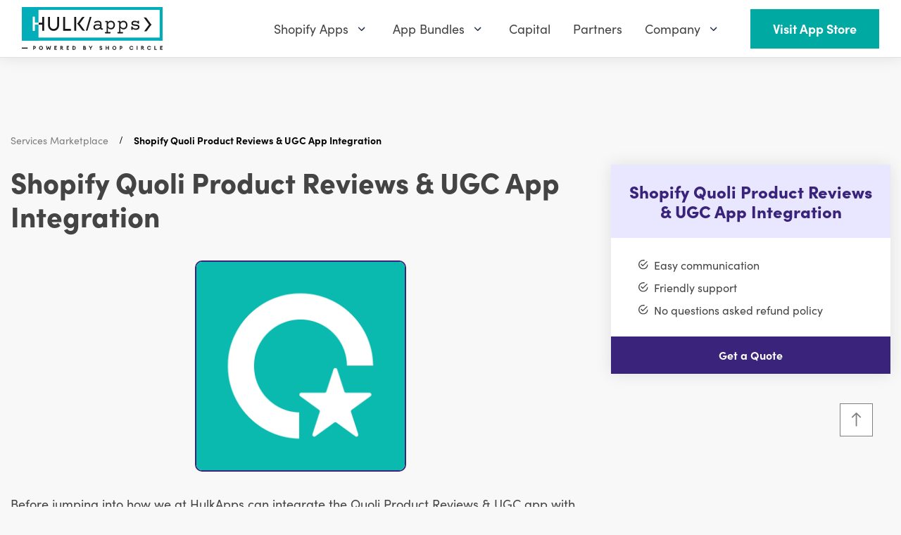

--- FILE ---
content_type: text/html; charset=utf-8
request_url: https://www.hulkapps.com/products/shopify-quoli-product-reviews-ugc-app-integration
body_size: 59719
content:
<!doctype html>
<html
  lang="en"
  role="document"
  aria-label="HulkApps">
  <head>
    <meta charset="utf-8">
    <meta name="viewport" content="width=device-width, minimum-scale=1, maximum-scale=3, initial-scale=1, shrink-to-fit=no">
    <meta name="theme-color" content="">
  

<meta property="og:site_name" content="HulkApps">
<meta property="og:url" content="https://www.hulkapps.com/products/shopify-quoli-product-reviews-ugc-app-integration">
<meta property="og:title" content="Shopify Quoli Product Reviews & UGC App Integration">
<meta property="og:type" content="product">
<meta property="og:description" content="Before jumping into how we at HulkApps can integrate the Quoli Product Reviews &amp;amp; UGC app with your Shopify store, let&#39;s shed some light on what this app brings to the virtual table. What&#39;s included Safely Install App Any Shopify Theme Integration Configurations &amp;amp; Setup Troubleshoot and Fix Issues 24/7 Monitorin"><meta property="og:price:amount" content="0.00">
  <meta property="og:price:currency" content="USD"><meta property="og:image" content="http://www.hulkapps.com/cdn/shop/products/Shopify_App_Installation_abc1cf41-d5d5-4584-9f58-892216bfb684_1024x1024.jpg?v=1709394604">
<meta property="og:image:secure_url" content="https://www.hulkapps.com/cdn/shop/products/Shopify_App_Installation_abc1cf41-d5d5-4584-9f58-892216bfb684_1024x1024.jpg?v=1709394604">

<meta name="twitter:site" content="@hulkapps">
<meta name="twitter:card" content="summary_large_image">
<meta name="twitter:title" content="Shopify Quoli Product Reviews & UGC App Integration">
<meta name="twitter:description" content="Before jumping into how we at HulkApps can integrate the Quoli Product Reviews &amp;amp; UGC app with your Shopify store, let&#39;s shed some light on what this app brings to the virtual table. What&#39;s included Safely Install App Any Shopify Theme Integration Configurations &amp;amp; Setup Troubleshoot and Fix Issues 24/7 Monitorin">
<link rel="canonical" href="https://www.hulkapps.com/products/shopify-quoli-product-reviews-ugc-app-integration"><link rel="shortcut icon" href="//www.hulkapps.com/cdn/shop/files/square_favicon_32x32.svg?v=1700475708" sizes="32x32" type="image/png"><title>Shopify Quoli Product Reviews &amp; UGC App Integration
</title><meta name="description" content="Before jumping into how we at HulkApps can integrate the Quoli Product Reviews &amp;amp;amp; UGC app with your Shopify store, let&amp;#39;s shed some light on what this app brings to the virtual table. What&amp;#39;s included Safely Install App Any Shopify Theme Integration Configurations &amp;amp;amp; Setup Troubleshoot and Fix Issues 24/7 Monitorin">

    <script src="//www.hulkapps.com/cdn/shop/t/331/assets/read-more-accordion.js?v=70910372531917735221752561815" defer></script>

    <link rel="preload stylesheet" href="https://use.typekit.net/lif8wsb.css">
    <link href="//www.hulkapps.com/cdn/shop/t/331/assets/custom.css?v=171402349297632792601752561801" rel="stylesheet" type="text/css" media="all" />
  <script src="//www.hulkapps.com/cdn/shop/t/331/assets/custom.js?v=179130890905913918821752561801" type="text/javascript"></script>
    <!--
      <link rel="preload stylesheet" href="//cdnjs.cloudflare.com/ajax/libs/ionicons/4.5.6/css/ionicons.min.css" media="none" onload="if(media!=='all')media='all';this.onload=null;this.rel='stylesheet'" >
    -->
<link type="text/css" href="//www.hulkapps.com/cdn/shop/t/331/assets/vendors@layout.theme.css?v=85132729436223133601752561868" rel="stylesheet"><link type="text/css" href="//www.hulkapps.com/cdn/shop/t/331/assets/layout.theme.css?v=110308700856343707671752561868" rel="stylesheet"><link type="text/css" href="//www.hulkapps.com/cdn/shop/t/331/assets/layout.theme.styleLiquid.scss.css?v=71082891204132967961752561868" rel="stylesheet"><script>window.performance && window.performance.mark && window.performance.mark('shopify.content_for_header.start');</script><meta id="shopify-digital-wallet" name="shopify-digital-wallet" content="/15647647/digital_wallets/dialog">
<meta name="shopify-checkout-api-token" content="43dea943b7bac9a7cb4e12a4d0904c01">
<link rel="alternate" hreflang="x-default" href="https://www.hulkapps.com/products/shopify-quoli-product-reviews-ugc-app-integration">
<link rel="alternate" hreflang="en" href="https://www.hulkapps.com/products/shopify-quoli-product-reviews-ugc-app-integration">
<link rel="alternate" hreflang="de" href="https://www.hulkapps.com/de/products/shopify-quoli-produktbewertungen-ugc-app-integration">
<link rel="alternate" hreflang="es" href="https://www.hulkapps.com/es/products/integracin-de-la-aplicacin-shopify-quoli-reseas-de-productos-y-ugc">
<link rel="alternate" hreflang="zh-Hant" href="https://www.hulkapps.com/zh-hant/products/shopify-quoliugc">
<link rel="alternate" hreflang="pl" href="https://www.hulkapps.com/pl/products/integracja-aplikacji-shopify-quoli-recenzje-produktw-i-ugc">
<link rel="alternate" hreflang="fr" href="https://www.hulkapps.com/fr/products/intgration-de-lapplication-shopify-quoli-avis-produits-et-ugc">
<link rel="alternate" hreflang="zh-Hans" href="https://www.hulkapps.com/zh-hans/products/shopify-quoliugc-1">
<link rel="alternate" hreflang="da" href="https://www.hulkapps.com/da/products/integration-af-shopify-quoli-produktanmeldelser-og-ugc-app">
<link rel="alternate" hreflang="nl" href="https://www.hulkapps.com/nl/products/shopify-quoli-productbeoordelingen-ugc-app-integratie">
<link rel="alternate" hreflang="fi" href="https://www.hulkapps.com/fi/products/shopify-quoli-tuotearvostelut-ja-ugc-sovelluksen-integrointi">
<link rel="alternate" hreflang="it" href="https://www.hulkapps.com/it/products/integrazione-dellapp-shopify-quoli-recensioni-prodotto-e-ugc">
<link rel="alternate" hreflang="ja" href="https://www.hulkapps.com/ja/products/shopify-quoliugc-2">
<link rel="alternate" hreflang="ko" href="https://www.hulkapps.com/ko/products/shopify-quoli-ugc-1">
<link rel="alternate" hreflang="no" href="https://www.hulkapps.com/no/products/integrasjon-av-shopify-quoli-produktanmeldelser-og-ugc-app">
<link rel="alternate" hreflang="sv" href="https://www.hulkapps.com/sv/products/integration-av-shopify-quoli-produktrecensioner-och-ugc-app">
<link rel="alternate" hreflang="th" href="https://www.hulkapps.com/th/products/shopify-quoli-ugc-2">
<link rel="alternate" hreflang="tr" href="https://www.hulkapps.com/tr/products/shopify-quoli-rn-incelemeleri-ve-ugc-uygulama-entegrasyonu">
<link rel="alternate" hreflang="cs" href="https://www.hulkapps.com/cs/products/integrace-aplikace-shopify-quoli-product-reviews-ugc">
<link rel="alternate" hreflang="pt" href="https://www.hulkapps.com/pt/products/integrao-da-aplicao-shopify-quoli-avaliaes-de-produtos-e-ugc">
<link rel="alternate" hreflang="zh-Hant-US" href="https://www.hulkapps.com/zh-hant/products/shopify-quoliugc">
<link rel="alternate" hreflang="zh-Hans-US" href="https://www.hulkapps.com/zh-hans/products/shopify-quoliugc-1">
<link rel="alternate" hreflang="zh-Hant-AU" href="https://www.hulkapps.com/zh-hant/products/shopify-quoliugc">
<link rel="alternate" hreflang="zh-Hans-AU" href="https://www.hulkapps.com/zh-hans/products/shopify-quoliugc-1">
<link rel="alternate" hreflang="zh-Hant-CA" href="https://www.hulkapps.com/zh-hant/products/shopify-quoliugc">
<link rel="alternate" hreflang="zh-Hans-CA" href="https://www.hulkapps.com/zh-hans/products/shopify-quoliugc-1">
<link rel="alternate" hreflang="zh-Hant-DK" href="https://www.hulkapps.com/zh-hant/products/shopify-quoliugc">
<link rel="alternate" hreflang="zh-Hans-DK" href="https://www.hulkapps.com/zh-hans/products/shopify-quoliugc-1">
<link rel="alternate" hreflang="zh-Hant-AX" href="https://www.hulkapps.com/zh-hant/products/shopify-quoliugc">
<link rel="alternate" hreflang="zh-Hans-AX" href="https://www.hulkapps.com/zh-hans/products/shopify-quoliugc-1">
<link rel="alternate" hreflang="zh-Hant-AD" href="https://www.hulkapps.com/zh-hant/products/shopify-quoliugc">
<link rel="alternate" hreflang="zh-Hans-AD" href="https://www.hulkapps.com/zh-hans/products/shopify-quoliugc-1">
<link rel="alternate" hreflang="zh-Hant-AT" href="https://www.hulkapps.com/zh-hant/products/shopify-quoliugc">
<link rel="alternate" hreflang="zh-Hans-AT" href="https://www.hulkapps.com/zh-hans/products/shopify-quoliugc-1">
<link rel="alternate" hreflang="zh-Hant-BE" href="https://www.hulkapps.com/zh-hant/products/shopify-quoliugc">
<link rel="alternate" hreflang="zh-Hans-BE" href="https://www.hulkapps.com/zh-hans/products/shopify-quoliugc-1">
<link rel="alternate" hreflang="zh-Hant-CY" href="https://www.hulkapps.com/zh-hant/products/shopify-quoliugc">
<link rel="alternate" hreflang="zh-Hans-CY" href="https://www.hulkapps.com/zh-hans/products/shopify-quoliugc-1">
<link rel="alternate" hreflang="zh-Hant-EE" href="https://www.hulkapps.com/zh-hant/products/shopify-quoliugc">
<link rel="alternate" hreflang="zh-Hans-EE" href="https://www.hulkapps.com/zh-hans/products/shopify-quoliugc-1">
<link rel="alternate" hreflang="zh-Hant-FI" href="https://www.hulkapps.com/zh-hant/products/shopify-quoliugc">
<link rel="alternate" hreflang="zh-Hans-FI" href="https://www.hulkapps.com/zh-hans/products/shopify-quoliugc-1">
<link rel="alternate" hreflang="zh-Hant-FR" href="https://www.hulkapps.com/zh-hant/products/shopify-quoliugc">
<link rel="alternate" hreflang="zh-Hans-FR" href="https://www.hulkapps.com/zh-hans/products/shopify-quoliugc-1">
<link rel="alternate" hreflang="zh-Hant-GF" href="https://www.hulkapps.com/zh-hant/products/shopify-quoliugc">
<link rel="alternate" hreflang="zh-Hans-GF" href="https://www.hulkapps.com/zh-hans/products/shopify-quoliugc-1">
<link rel="alternate" hreflang="zh-Hant-TF" href="https://www.hulkapps.com/zh-hant/products/shopify-quoliugc">
<link rel="alternate" hreflang="zh-Hans-TF" href="https://www.hulkapps.com/zh-hans/products/shopify-quoliugc-1">
<link rel="alternate" hreflang="zh-Hant-GR" href="https://www.hulkapps.com/zh-hant/products/shopify-quoliugc">
<link rel="alternate" hreflang="zh-Hans-GR" href="https://www.hulkapps.com/zh-hans/products/shopify-quoliugc-1">
<link rel="alternate" hreflang="zh-Hant-GP" href="https://www.hulkapps.com/zh-hant/products/shopify-quoliugc">
<link rel="alternate" hreflang="zh-Hans-GP" href="https://www.hulkapps.com/zh-hans/products/shopify-quoliugc-1">
<link rel="alternate" hreflang="zh-Hant-VA" href="https://www.hulkapps.com/zh-hant/products/shopify-quoliugc">
<link rel="alternate" hreflang="zh-Hans-VA" href="https://www.hulkapps.com/zh-hans/products/shopify-quoliugc-1">
<link rel="alternate" hreflang="zh-Hant-IE" href="https://www.hulkapps.com/zh-hant/products/shopify-quoliugc">
<link rel="alternate" hreflang="zh-Hans-IE" href="https://www.hulkapps.com/zh-hans/products/shopify-quoliugc-1">
<link rel="alternate" hreflang="zh-Hant-IT" href="https://www.hulkapps.com/zh-hant/products/shopify-quoliugc">
<link rel="alternate" hreflang="zh-Hans-IT" href="https://www.hulkapps.com/zh-hans/products/shopify-quoliugc-1">
<link rel="alternate" hreflang="zh-Hant-XK" href="https://www.hulkapps.com/zh-hant/products/shopify-quoliugc">
<link rel="alternate" hreflang="zh-Hans-XK" href="https://www.hulkapps.com/zh-hans/products/shopify-quoliugc-1">
<link rel="alternate" hreflang="zh-Hant-LV" href="https://www.hulkapps.com/zh-hant/products/shopify-quoliugc">
<link rel="alternate" hreflang="zh-Hans-LV" href="https://www.hulkapps.com/zh-hans/products/shopify-quoliugc-1">
<link rel="alternate" hreflang="zh-Hant-LT" href="https://www.hulkapps.com/zh-hant/products/shopify-quoliugc">
<link rel="alternate" hreflang="zh-Hans-LT" href="https://www.hulkapps.com/zh-hans/products/shopify-quoliugc-1">
<link rel="alternate" hreflang="zh-Hant-LU" href="https://www.hulkapps.com/zh-hant/products/shopify-quoliugc">
<link rel="alternate" hreflang="zh-Hans-LU" href="https://www.hulkapps.com/zh-hans/products/shopify-quoliugc-1">
<link rel="alternate" hreflang="zh-Hant-MT" href="https://www.hulkapps.com/zh-hant/products/shopify-quoliugc">
<link rel="alternate" hreflang="zh-Hans-MT" href="https://www.hulkapps.com/zh-hans/products/shopify-quoliugc-1">
<link rel="alternate" hreflang="zh-Hant-MQ" href="https://www.hulkapps.com/zh-hant/products/shopify-quoliugc">
<link rel="alternate" hreflang="zh-Hans-MQ" href="https://www.hulkapps.com/zh-hans/products/shopify-quoliugc-1">
<link rel="alternate" hreflang="zh-Hant-YT" href="https://www.hulkapps.com/zh-hant/products/shopify-quoliugc">
<link rel="alternate" hreflang="zh-Hans-YT" href="https://www.hulkapps.com/zh-hans/products/shopify-quoliugc-1">
<link rel="alternate" hreflang="zh-Hant-MC" href="https://www.hulkapps.com/zh-hant/products/shopify-quoliugc">
<link rel="alternate" hreflang="zh-Hans-MC" href="https://www.hulkapps.com/zh-hans/products/shopify-quoliugc-1">
<link rel="alternate" hreflang="zh-Hant-ME" href="https://www.hulkapps.com/zh-hant/products/shopify-quoliugc">
<link rel="alternate" hreflang="zh-Hans-ME" href="https://www.hulkapps.com/zh-hans/products/shopify-quoliugc-1">
<link rel="alternate" hreflang="zh-Hant-NL" href="https://www.hulkapps.com/zh-hant/products/shopify-quoliugc">
<link rel="alternate" hreflang="zh-Hans-NL" href="https://www.hulkapps.com/zh-hans/products/shopify-quoliugc-1">
<link rel="alternate" hreflang="zh-Hant-PT" href="https://www.hulkapps.com/zh-hant/products/shopify-quoliugc">
<link rel="alternate" hreflang="zh-Hans-PT" href="https://www.hulkapps.com/zh-hans/products/shopify-quoliugc-1">
<link rel="alternate" hreflang="zh-Hant-RE" href="https://www.hulkapps.com/zh-hant/products/shopify-quoliugc">
<link rel="alternate" hreflang="zh-Hans-RE" href="https://www.hulkapps.com/zh-hans/products/shopify-quoliugc-1">
<link rel="alternate" hreflang="zh-Hant-BL" href="https://www.hulkapps.com/zh-hant/products/shopify-quoliugc">
<link rel="alternate" hreflang="zh-Hans-BL" href="https://www.hulkapps.com/zh-hans/products/shopify-quoliugc-1">
<link rel="alternate" hreflang="zh-Hant-MF" href="https://www.hulkapps.com/zh-hant/products/shopify-quoliugc">
<link rel="alternate" hreflang="zh-Hans-MF" href="https://www.hulkapps.com/zh-hans/products/shopify-quoliugc-1">
<link rel="alternate" hreflang="zh-Hant-PM" href="https://www.hulkapps.com/zh-hant/products/shopify-quoliugc">
<link rel="alternate" hreflang="zh-Hans-PM" href="https://www.hulkapps.com/zh-hans/products/shopify-quoliugc-1">
<link rel="alternate" hreflang="zh-Hant-SM" href="https://www.hulkapps.com/zh-hant/products/shopify-quoliugc">
<link rel="alternate" hreflang="zh-Hans-SM" href="https://www.hulkapps.com/zh-hans/products/shopify-quoliugc-1">
<link rel="alternate" hreflang="zh-Hant-SK" href="https://www.hulkapps.com/zh-hant/products/shopify-quoliugc">
<link rel="alternate" hreflang="zh-Hans-SK" href="https://www.hulkapps.com/zh-hans/products/shopify-quoliugc-1">
<link rel="alternate" hreflang="zh-Hant-SI" href="https://www.hulkapps.com/zh-hant/products/shopify-quoliugc">
<link rel="alternate" hreflang="zh-Hans-SI" href="https://www.hulkapps.com/zh-hans/products/shopify-quoliugc-1">
<link rel="alternate" hreflang="zh-Hant-ES" href="https://www.hulkapps.com/zh-hant/products/shopify-quoliugc">
<link rel="alternate" hreflang="zh-Hans-ES" href="https://www.hulkapps.com/zh-hans/products/shopify-quoliugc-1">
<link rel="alternate" hreflang="zh-Hant-GB" href="https://www.hulkapps.com/zh-hant/products/shopify-quoliugc">
<link rel="alternate" hreflang="zh-Hans-GB" href="https://www.hulkapps.com/zh-hans/products/shopify-quoliugc-1">
<link rel="alternate" hreflang="zh-Hant-HK" href="https://www.hulkapps.com/zh-hant/products/shopify-quoliugc">
<link rel="alternate" hreflang="zh-Hans-HK" href="https://www.hulkapps.com/zh-hans/products/shopify-quoliugc-1">
<link rel="alternate" hreflang="zh-Hant-JP" href="https://www.hulkapps.com/zh-hant/products/shopify-quoliugc">
<link rel="alternate" hreflang="zh-Hans-JP" href="https://www.hulkapps.com/zh-hans/products/shopify-quoliugc-1">
<link rel="alternate" hreflang="zh-Hant-NZ" href="https://www.hulkapps.com/zh-hant/products/shopify-quoliugc">
<link rel="alternate" hreflang="zh-Hans-NZ" href="https://www.hulkapps.com/zh-hans/products/shopify-quoliugc-1">
<link rel="alternate" hreflang="zh-Hant-SE" href="https://www.hulkapps.com/zh-hant/products/shopify-quoliugc">
<link rel="alternate" hreflang="zh-Hans-SE" href="https://www.hulkapps.com/zh-hans/products/shopify-quoliugc-1">
<link rel="alternate" hreflang="zh-Hant-SG" href="https://www.hulkapps.com/zh-hant/products/shopify-quoliugc">
<link rel="alternate" hreflang="zh-Hans-SG" href="https://www.hulkapps.com/zh-hans/products/shopify-quoliugc-1">
<link rel="alternate" hreflang="zh-Hant-AE" href="https://www.hulkapps.com/zh-hant/products/shopify-quoliugc">
<link rel="alternate" hreflang="zh-Hans-AE" href="https://www.hulkapps.com/zh-hans/products/shopify-quoliugc-1">
<link rel="alternate" hreflang="zh-Hant-AF" href="https://www.hulkapps.com/zh-hant/products/shopify-quoliugc">
<link rel="alternate" hreflang="zh-Hans-AF" href="https://www.hulkapps.com/zh-hans/products/shopify-quoliugc-1">
<link rel="alternate" hreflang="zh-Hant-AG" href="https://www.hulkapps.com/zh-hant/products/shopify-quoliugc">
<link rel="alternate" hreflang="zh-Hans-AG" href="https://www.hulkapps.com/zh-hans/products/shopify-quoliugc-1">
<link rel="alternate" hreflang="zh-Hant-AI" href="https://www.hulkapps.com/zh-hant/products/shopify-quoliugc">
<link rel="alternate" hreflang="zh-Hans-AI" href="https://www.hulkapps.com/zh-hans/products/shopify-quoliugc-1">
<link rel="alternate" hreflang="zh-Hant-AL" href="https://www.hulkapps.com/zh-hant/products/shopify-quoliugc">
<link rel="alternate" hreflang="zh-Hans-AL" href="https://www.hulkapps.com/zh-hans/products/shopify-quoliugc-1">
<link rel="alternate" hreflang="zh-Hant-AM" href="https://www.hulkapps.com/zh-hant/products/shopify-quoliugc">
<link rel="alternate" hreflang="zh-Hans-AM" href="https://www.hulkapps.com/zh-hans/products/shopify-quoliugc-1">
<link rel="alternate" hreflang="zh-Hant-AN" href="https://www.hulkapps.com/zh-hant/products/shopify-quoliugc">
<link rel="alternate" hreflang="zh-Hans-AN" href="https://www.hulkapps.com/zh-hans/products/shopify-quoliugc-1">
<link rel="alternate" hreflang="zh-Hant-AO" href="https://www.hulkapps.com/zh-hant/products/shopify-quoliugc">
<link rel="alternate" hreflang="zh-Hans-AO" href="https://www.hulkapps.com/zh-hans/products/shopify-quoliugc-1">
<link rel="alternate" hreflang="zh-Hant-AR" href="https://www.hulkapps.com/zh-hant/products/shopify-quoliugc">
<link rel="alternate" hreflang="zh-Hans-AR" href="https://www.hulkapps.com/zh-hans/products/shopify-quoliugc-1">
<link rel="alternate" hreflang="zh-Hant-AW" href="https://www.hulkapps.com/zh-hant/products/shopify-quoliugc">
<link rel="alternate" hreflang="zh-Hans-AW" href="https://www.hulkapps.com/zh-hans/products/shopify-quoliugc-1">
<link rel="alternate" hreflang="zh-Hant-AZ" href="https://www.hulkapps.com/zh-hant/products/shopify-quoliugc">
<link rel="alternate" hreflang="zh-Hans-AZ" href="https://www.hulkapps.com/zh-hans/products/shopify-quoliugc-1">
<link rel="alternate" hreflang="zh-Hant-BA" href="https://www.hulkapps.com/zh-hant/products/shopify-quoliugc">
<link rel="alternate" hreflang="zh-Hans-BA" href="https://www.hulkapps.com/zh-hans/products/shopify-quoliugc-1">
<link rel="alternate" hreflang="zh-Hant-BB" href="https://www.hulkapps.com/zh-hant/products/shopify-quoliugc">
<link rel="alternate" hreflang="zh-Hans-BB" href="https://www.hulkapps.com/zh-hans/products/shopify-quoliugc-1">
<link rel="alternate" hreflang="zh-Hant-BD" href="https://www.hulkapps.com/zh-hant/products/shopify-quoliugc">
<link rel="alternate" hreflang="zh-Hans-BD" href="https://www.hulkapps.com/zh-hans/products/shopify-quoliugc-1">
<link rel="alternate" hreflang="zh-Hant-BF" href="https://www.hulkapps.com/zh-hant/products/shopify-quoliugc">
<link rel="alternate" hreflang="zh-Hans-BF" href="https://www.hulkapps.com/zh-hans/products/shopify-quoliugc-1">
<link rel="alternate" hreflang="zh-Hant-BG" href="https://www.hulkapps.com/zh-hant/products/shopify-quoliugc">
<link rel="alternate" hreflang="zh-Hans-BG" href="https://www.hulkapps.com/zh-hans/products/shopify-quoliugc-1">
<link rel="alternate" hreflang="zh-Hant-BH" href="https://www.hulkapps.com/zh-hant/products/shopify-quoliugc">
<link rel="alternate" hreflang="zh-Hans-BH" href="https://www.hulkapps.com/zh-hans/products/shopify-quoliugc-1">
<link rel="alternate" hreflang="zh-Hant-BI" href="https://www.hulkapps.com/zh-hant/products/shopify-quoliugc">
<link rel="alternate" hreflang="zh-Hans-BI" href="https://www.hulkapps.com/zh-hans/products/shopify-quoliugc-1">
<link rel="alternate" hreflang="zh-Hant-BJ" href="https://www.hulkapps.com/zh-hant/products/shopify-quoliugc">
<link rel="alternate" hreflang="zh-Hans-BJ" href="https://www.hulkapps.com/zh-hans/products/shopify-quoliugc-1">
<link rel="alternate" hreflang="zh-Hant-BM" href="https://www.hulkapps.com/zh-hant/products/shopify-quoliugc">
<link rel="alternate" hreflang="zh-Hans-BM" href="https://www.hulkapps.com/zh-hans/products/shopify-quoliugc-1">
<link rel="alternate" hreflang="zh-Hant-BN" href="https://www.hulkapps.com/zh-hant/products/shopify-quoliugc">
<link rel="alternate" hreflang="zh-Hans-BN" href="https://www.hulkapps.com/zh-hans/products/shopify-quoliugc-1">
<link rel="alternate" hreflang="zh-Hant-BO" href="https://www.hulkapps.com/zh-hant/products/shopify-quoliugc">
<link rel="alternate" hreflang="zh-Hans-BO" href="https://www.hulkapps.com/zh-hans/products/shopify-quoliugc-1">
<link rel="alternate" hreflang="zh-Hant-BQ" href="https://www.hulkapps.com/zh-hant/products/shopify-quoliugc">
<link rel="alternate" hreflang="zh-Hans-BQ" href="https://www.hulkapps.com/zh-hans/products/shopify-quoliugc-1">
<link rel="alternate" hreflang="zh-Hant-BR" href="https://www.hulkapps.com/zh-hant/products/shopify-quoliugc">
<link rel="alternate" hreflang="zh-Hans-BR" href="https://www.hulkapps.com/zh-hans/products/shopify-quoliugc-1">
<link rel="alternate" hreflang="zh-Hant-BS" href="https://www.hulkapps.com/zh-hant/products/shopify-quoliugc">
<link rel="alternate" hreflang="zh-Hans-BS" href="https://www.hulkapps.com/zh-hans/products/shopify-quoliugc-1">
<link rel="alternate" hreflang="zh-Hant-BT" href="https://www.hulkapps.com/zh-hant/products/shopify-quoliugc">
<link rel="alternate" hreflang="zh-Hans-BT" href="https://www.hulkapps.com/zh-hans/products/shopify-quoliugc-1">
<link rel="alternate" hreflang="zh-Hant-BV" href="https://www.hulkapps.com/zh-hant/products/shopify-quoliugc">
<link rel="alternate" hreflang="zh-Hans-BV" href="https://www.hulkapps.com/zh-hans/products/shopify-quoliugc-1">
<link rel="alternate" hreflang="zh-Hant-BW" href="https://www.hulkapps.com/zh-hant/products/shopify-quoliugc">
<link rel="alternate" hreflang="zh-Hans-BW" href="https://www.hulkapps.com/zh-hans/products/shopify-quoliugc-1">
<link rel="alternate" hreflang="zh-Hant-BY" href="https://www.hulkapps.com/zh-hant/products/shopify-quoliugc">
<link rel="alternate" hreflang="zh-Hans-BY" href="https://www.hulkapps.com/zh-hans/products/shopify-quoliugc-1">
<link rel="alternate" hreflang="zh-Hant-BZ" href="https://www.hulkapps.com/zh-hant/products/shopify-quoliugc">
<link rel="alternate" hreflang="zh-Hans-BZ" href="https://www.hulkapps.com/zh-hans/products/shopify-quoliugc-1">
<link rel="alternate" hreflang="zh-Hant-CC" href="https://www.hulkapps.com/zh-hant/products/shopify-quoliugc">
<link rel="alternate" hreflang="zh-Hans-CC" href="https://www.hulkapps.com/zh-hans/products/shopify-quoliugc-1">
<link rel="alternate" hreflang="zh-Hant-CD" href="https://www.hulkapps.com/zh-hant/products/shopify-quoliugc">
<link rel="alternate" hreflang="zh-Hans-CD" href="https://www.hulkapps.com/zh-hans/products/shopify-quoliugc-1">
<link rel="alternate" hreflang="zh-Hant-CF" href="https://www.hulkapps.com/zh-hant/products/shopify-quoliugc">
<link rel="alternate" hreflang="zh-Hans-CF" href="https://www.hulkapps.com/zh-hans/products/shopify-quoliugc-1">
<link rel="alternate" hreflang="zh-Hant-CG" href="https://www.hulkapps.com/zh-hant/products/shopify-quoliugc">
<link rel="alternate" hreflang="zh-Hans-CG" href="https://www.hulkapps.com/zh-hans/products/shopify-quoliugc-1">
<link rel="alternate" hreflang="zh-Hant-CH" href="https://www.hulkapps.com/zh-hant/products/shopify-quoliugc">
<link rel="alternate" hreflang="zh-Hans-CH" href="https://www.hulkapps.com/zh-hans/products/shopify-quoliugc-1">
<link rel="alternate" hreflang="zh-Hant-CI" href="https://www.hulkapps.com/zh-hant/products/shopify-quoliugc">
<link rel="alternate" hreflang="zh-Hans-CI" href="https://www.hulkapps.com/zh-hans/products/shopify-quoliugc-1">
<link rel="alternate" hreflang="zh-Hant-CK" href="https://www.hulkapps.com/zh-hant/products/shopify-quoliugc">
<link rel="alternate" hreflang="zh-Hans-CK" href="https://www.hulkapps.com/zh-hans/products/shopify-quoliugc-1">
<link rel="alternate" hreflang="zh-Hant-CL" href="https://www.hulkapps.com/zh-hant/products/shopify-quoliugc">
<link rel="alternate" hreflang="zh-Hans-CL" href="https://www.hulkapps.com/zh-hans/products/shopify-quoliugc-1">
<link rel="alternate" hreflang="zh-Hant-CM" href="https://www.hulkapps.com/zh-hant/products/shopify-quoliugc">
<link rel="alternate" hreflang="zh-Hans-CM" href="https://www.hulkapps.com/zh-hans/products/shopify-quoliugc-1">
<link rel="alternate" hreflang="zh-Hant-CN" href="https://www.hulkapps.com/zh-hant/products/shopify-quoliugc">
<link rel="alternate" hreflang="zh-Hans-CN" href="https://www.hulkapps.com/zh-hans/products/shopify-quoliugc-1">
<link rel="alternate" hreflang="zh-Hant-CO" href="https://www.hulkapps.com/zh-hant/products/shopify-quoliugc">
<link rel="alternate" hreflang="zh-Hans-CO" href="https://www.hulkapps.com/zh-hans/products/shopify-quoliugc-1">
<link rel="alternate" hreflang="zh-Hant-CR" href="https://www.hulkapps.com/zh-hant/products/shopify-quoliugc">
<link rel="alternate" hreflang="zh-Hans-CR" href="https://www.hulkapps.com/zh-hans/products/shopify-quoliugc-1">
<link rel="alternate" hreflang="zh-Hant-CV" href="https://www.hulkapps.com/zh-hant/products/shopify-quoliugc">
<link rel="alternate" hreflang="zh-Hans-CV" href="https://www.hulkapps.com/zh-hans/products/shopify-quoliugc-1">
<link rel="alternate" hreflang="zh-Hant-CW" href="https://www.hulkapps.com/zh-hant/products/shopify-quoliugc">
<link rel="alternate" hreflang="zh-Hans-CW" href="https://www.hulkapps.com/zh-hans/products/shopify-quoliugc-1">
<link rel="alternate" hreflang="zh-Hant-CX" href="https://www.hulkapps.com/zh-hant/products/shopify-quoliugc">
<link rel="alternate" hreflang="zh-Hans-CX" href="https://www.hulkapps.com/zh-hans/products/shopify-quoliugc-1">
<link rel="alternate" hreflang="zh-Hant-CZ" href="https://www.hulkapps.com/zh-hant/products/shopify-quoliugc">
<link rel="alternate" hreflang="zh-Hans-CZ" href="https://www.hulkapps.com/zh-hans/products/shopify-quoliugc-1">
<link rel="alternate" hreflang="zh-Hant-DJ" href="https://www.hulkapps.com/zh-hant/products/shopify-quoliugc">
<link rel="alternate" hreflang="zh-Hans-DJ" href="https://www.hulkapps.com/zh-hans/products/shopify-quoliugc-1">
<link rel="alternate" hreflang="zh-Hant-DM" href="https://www.hulkapps.com/zh-hant/products/shopify-quoliugc">
<link rel="alternate" hreflang="zh-Hans-DM" href="https://www.hulkapps.com/zh-hans/products/shopify-quoliugc-1">
<link rel="alternate" hreflang="zh-Hant-DO" href="https://www.hulkapps.com/zh-hant/products/shopify-quoliugc">
<link rel="alternate" hreflang="zh-Hans-DO" href="https://www.hulkapps.com/zh-hans/products/shopify-quoliugc-1">
<link rel="alternate" hreflang="zh-Hant-DZ" href="https://www.hulkapps.com/zh-hant/products/shopify-quoliugc">
<link rel="alternate" hreflang="zh-Hans-DZ" href="https://www.hulkapps.com/zh-hans/products/shopify-quoliugc-1">
<link rel="alternate" hreflang="zh-Hant-EC" href="https://www.hulkapps.com/zh-hant/products/shopify-quoliugc">
<link rel="alternate" hreflang="zh-Hans-EC" href="https://www.hulkapps.com/zh-hans/products/shopify-quoliugc-1">
<link rel="alternate" hreflang="zh-Hant-EG" href="https://www.hulkapps.com/zh-hant/products/shopify-quoliugc">
<link rel="alternate" hreflang="zh-Hans-EG" href="https://www.hulkapps.com/zh-hans/products/shopify-quoliugc-1">
<link rel="alternate" hreflang="zh-Hant-EH" href="https://www.hulkapps.com/zh-hant/products/shopify-quoliugc">
<link rel="alternate" hreflang="zh-Hans-EH" href="https://www.hulkapps.com/zh-hans/products/shopify-quoliugc-1">
<link rel="alternate" hreflang="zh-Hant-ER" href="https://www.hulkapps.com/zh-hant/products/shopify-quoliugc">
<link rel="alternate" hreflang="zh-Hans-ER" href="https://www.hulkapps.com/zh-hans/products/shopify-quoliugc-1">
<link rel="alternate" hreflang="zh-Hant-ET" href="https://www.hulkapps.com/zh-hant/products/shopify-quoliugc">
<link rel="alternate" hreflang="zh-Hans-ET" href="https://www.hulkapps.com/zh-hans/products/shopify-quoliugc-1">
<link rel="alternate" hreflang="zh-Hant-FJ" href="https://www.hulkapps.com/zh-hant/products/shopify-quoliugc">
<link rel="alternate" hreflang="zh-Hans-FJ" href="https://www.hulkapps.com/zh-hans/products/shopify-quoliugc-1">
<link rel="alternate" hreflang="zh-Hant-FK" href="https://www.hulkapps.com/zh-hant/products/shopify-quoliugc">
<link rel="alternate" hreflang="zh-Hans-FK" href="https://www.hulkapps.com/zh-hans/products/shopify-quoliugc-1">
<link rel="alternate" hreflang="zh-Hant-FO" href="https://www.hulkapps.com/zh-hant/products/shopify-quoliugc">
<link rel="alternate" hreflang="zh-Hans-FO" href="https://www.hulkapps.com/zh-hans/products/shopify-quoliugc-1">
<link rel="alternate" hreflang="zh-Hant-GA" href="https://www.hulkapps.com/zh-hant/products/shopify-quoliugc">
<link rel="alternate" hreflang="zh-Hans-GA" href="https://www.hulkapps.com/zh-hans/products/shopify-quoliugc-1">
<link rel="alternate" hreflang="zh-Hant-GD" href="https://www.hulkapps.com/zh-hant/products/shopify-quoliugc">
<link rel="alternate" hreflang="zh-Hans-GD" href="https://www.hulkapps.com/zh-hans/products/shopify-quoliugc-1">
<link rel="alternate" hreflang="zh-Hant-GE" href="https://www.hulkapps.com/zh-hant/products/shopify-quoliugc">
<link rel="alternate" hreflang="zh-Hans-GE" href="https://www.hulkapps.com/zh-hans/products/shopify-quoliugc-1">
<link rel="alternate" hreflang="zh-Hant-GG" href="https://www.hulkapps.com/zh-hant/products/shopify-quoliugc">
<link rel="alternate" hreflang="zh-Hans-GG" href="https://www.hulkapps.com/zh-hans/products/shopify-quoliugc-1">
<link rel="alternate" hreflang="zh-Hant-GH" href="https://www.hulkapps.com/zh-hant/products/shopify-quoliugc">
<link rel="alternate" hreflang="zh-Hans-GH" href="https://www.hulkapps.com/zh-hans/products/shopify-quoliugc-1">
<link rel="alternate" hreflang="zh-Hant-GI" href="https://www.hulkapps.com/zh-hant/products/shopify-quoliugc">
<link rel="alternate" hreflang="zh-Hans-GI" href="https://www.hulkapps.com/zh-hans/products/shopify-quoliugc-1">
<link rel="alternate" hreflang="zh-Hant-GL" href="https://www.hulkapps.com/zh-hant/products/shopify-quoliugc">
<link rel="alternate" hreflang="zh-Hans-GL" href="https://www.hulkapps.com/zh-hans/products/shopify-quoliugc-1">
<link rel="alternate" hreflang="zh-Hant-GM" href="https://www.hulkapps.com/zh-hant/products/shopify-quoliugc">
<link rel="alternate" hreflang="zh-Hans-GM" href="https://www.hulkapps.com/zh-hans/products/shopify-quoliugc-1">
<link rel="alternate" hreflang="zh-Hant-GN" href="https://www.hulkapps.com/zh-hant/products/shopify-quoliugc">
<link rel="alternate" hreflang="zh-Hans-GN" href="https://www.hulkapps.com/zh-hans/products/shopify-quoliugc-1">
<link rel="alternate" hreflang="zh-Hant-GQ" href="https://www.hulkapps.com/zh-hant/products/shopify-quoliugc">
<link rel="alternate" hreflang="zh-Hans-GQ" href="https://www.hulkapps.com/zh-hans/products/shopify-quoliugc-1">
<link rel="alternate" hreflang="zh-Hant-GS" href="https://www.hulkapps.com/zh-hant/products/shopify-quoliugc">
<link rel="alternate" hreflang="zh-Hans-GS" href="https://www.hulkapps.com/zh-hans/products/shopify-quoliugc-1">
<link rel="alternate" hreflang="zh-Hant-GT" href="https://www.hulkapps.com/zh-hant/products/shopify-quoliugc">
<link rel="alternate" hreflang="zh-Hans-GT" href="https://www.hulkapps.com/zh-hans/products/shopify-quoliugc-1">
<link rel="alternate" hreflang="zh-Hant-GW" href="https://www.hulkapps.com/zh-hant/products/shopify-quoliugc">
<link rel="alternate" hreflang="zh-Hans-GW" href="https://www.hulkapps.com/zh-hans/products/shopify-quoliugc-1">
<link rel="alternate" hreflang="zh-Hant-GY" href="https://www.hulkapps.com/zh-hant/products/shopify-quoliugc">
<link rel="alternate" hreflang="zh-Hans-GY" href="https://www.hulkapps.com/zh-hans/products/shopify-quoliugc-1">
<link rel="alternate" hreflang="zh-Hant-HM" href="https://www.hulkapps.com/zh-hant/products/shopify-quoliugc">
<link rel="alternate" hreflang="zh-Hans-HM" href="https://www.hulkapps.com/zh-hans/products/shopify-quoliugc-1">
<link rel="alternate" hreflang="zh-Hant-HN" href="https://www.hulkapps.com/zh-hant/products/shopify-quoliugc">
<link rel="alternate" hreflang="zh-Hans-HN" href="https://www.hulkapps.com/zh-hans/products/shopify-quoliugc-1">
<link rel="alternate" hreflang="zh-Hant-HR" href="https://www.hulkapps.com/zh-hant/products/shopify-quoliugc">
<link rel="alternate" hreflang="zh-Hans-HR" href="https://www.hulkapps.com/zh-hans/products/shopify-quoliugc-1">
<link rel="alternate" hreflang="zh-Hant-HT" href="https://www.hulkapps.com/zh-hant/products/shopify-quoliugc">
<link rel="alternate" hreflang="zh-Hans-HT" href="https://www.hulkapps.com/zh-hans/products/shopify-quoliugc-1">
<link rel="alternate" hreflang="zh-Hant-HU" href="https://www.hulkapps.com/zh-hant/products/shopify-quoliugc">
<link rel="alternate" hreflang="zh-Hans-HU" href="https://www.hulkapps.com/zh-hans/products/shopify-quoliugc-1">
<link rel="alternate" hreflang="zh-Hant-ID" href="https://www.hulkapps.com/zh-hant/products/shopify-quoliugc">
<link rel="alternate" hreflang="zh-Hans-ID" href="https://www.hulkapps.com/zh-hans/products/shopify-quoliugc-1">
<link rel="alternate" hreflang="zh-Hant-IL" href="https://www.hulkapps.com/zh-hant/products/shopify-quoliugc">
<link rel="alternate" hreflang="zh-Hans-IL" href="https://www.hulkapps.com/zh-hans/products/shopify-quoliugc-1">
<link rel="alternate" hreflang="zh-Hant-IM" href="https://www.hulkapps.com/zh-hant/products/shopify-quoliugc">
<link rel="alternate" hreflang="zh-Hans-IM" href="https://www.hulkapps.com/zh-hans/products/shopify-quoliugc-1">
<link rel="alternate" hreflang="zh-Hant-IN" href="https://www.hulkapps.com/zh-hant/products/shopify-quoliugc">
<link rel="alternate" hreflang="zh-Hans-IN" href="https://www.hulkapps.com/zh-hans/products/shopify-quoliugc-1">
<link rel="alternate" hreflang="zh-Hant-IO" href="https://www.hulkapps.com/zh-hant/products/shopify-quoliugc">
<link rel="alternate" hreflang="zh-Hans-IO" href="https://www.hulkapps.com/zh-hans/products/shopify-quoliugc-1">
<link rel="alternate" hreflang="zh-Hant-IQ" href="https://www.hulkapps.com/zh-hant/products/shopify-quoliugc">
<link rel="alternate" hreflang="zh-Hans-IQ" href="https://www.hulkapps.com/zh-hans/products/shopify-quoliugc-1">
<link rel="alternate" hreflang="zh-Hant-IS" href="https://www.hulkapps.com/zh-hant/products/shopify-quoliugc">
<link rel="alternate" hreflang="zh-Hans-IS" href="https://www.hulkapps.com/zh-hans/products/shopify-quoliugc-1">
<link rel="alternate" hreflang="zh-Hant-JE" href="https://www.hulkapps.com/zh-hant/products/shopify-quoliugc">
<link rel="alternate" hreflang="zh-Hans-JE" href="https://www.hulkapps.com/zh-hans/products/shopify-quoliugc-1">
<link rel="alternate" hreflang="zh-Hant-JM" href="https://www.hulkapps.com/zh-hant/products/shopify-quoliugc">
<link rel="alternate" hreflang="zh-Hans-JM" href="https://www.hulkapps.com/zh-hans/products/shopify-quoliugc-1">
<link rel="alternate" hreflang="zh-Hant-JO" href="https://www.hulkapps.com/zh-hant/products/shopify-quoliugc">
<link rel="alternate" hreflang="zh-Hans-JO" href="https://www.hulkapps.com/zh-hans/products/shopify-quoliugc-1">
<link rel="alternate" hreflang="zh-Hant-KE" href="https://www.hulkapps.com/zh-hant/products/shopify-quoliugc">
<link rel="alternate" hreflang="zh-Hans-KE" href="https://www.hulkapps.com/zh-hans/products/shopify-quoliugc-1">
<link rel="alternate" hreflang="zh-Hant-KG" href="https://www.hulkapps.com/zh-hant/products/shopify-quoliugc">
<link rel="alternate" hreflang="zh-Hans-KG" href="https://www.hulkapps.com/zh-hans/products/shopify-quoliugc-1">
<link rel="alternate" hreflang="zh-Hant-KH" href="https://www.hulkapps.com/zh-hant/products/shopify-quoliugc">
<link rel="alternate" hreflang="zh-Hans-KH" href="https://www.hulkapps.com/zh-hans/products/shopify-quoliugc-1">
<link rel="alternate" hreflang="zh-Hant-KI" href="https://www.hulkapps.com/zh-hant/products/shopify-quoliugc">
<link rel="alternate" hreflang="zh-Hans-KI" href="https://www.hulkapps.com/zh-hans/products/shopify-quoliugc-1">
<link rel="alternate" hreflang="zh-Hant-KM" href="https://www.hulkapps.com/zh-hant/products/shopify-quoliugc">
<link rel="alternate" hreflang="zh-Hans-KM" href="https://www.hulkapps.com/zh-hans/products/shopify-quoliugc-1">
<link rel="alternate" hreflang="zh-Hant-KN" href="https://www.hulkapps.com/zh-hant/products/shopify-quoliugc">
<link rel="alternate" hreflang="zh-Hans-KN" href="https://www.hulkapps.com/zh-hans/products/shopify-quoliugc-1">
<link rel="alternate" hreflang="zh-Hant-KR" href="https://www.hulkapps.com/zh-hant/products/shopify-quoliugc">
<link rel="alternate" hreflang="zh-Hans-KR" href="https://www.hulkapps.com/zh-hans/products/shopify-quoliugc-1">
<link rel="alternate" hreflang="zh-Hant-KW" href="https://www.hulkapps.com/zh-hant/products/shopify-quoliugc">
<link rel="alternate" hreflang="zh-Hans-KW" href="https://www.hulkapps.com/zh-hans/products/shopify-quoliugc-1">
<link rel="alternate" hreflang="zh-Hant-KY" href="https://www.hulkapps.com/zh-hant/products/shopify-quoliugc">
<link rel="alternate" hreflang="zh-Hans-KY" href="https://www.hulkapps.com/zh-hans/products/shopify-quoliugc-1">
<link rel="alternate" hreflang="zh-Hant-KZ" href="https://www.hulkapps.com/zh-hant/products/shopify-quoliugc">
<link rel="alternate" hreflang="zh-Hans-KZ" href="https://www.hulkapps.com/zh-hans/products/shopify-quoliugc-1">
<link rel="alternate" hreflang="zh-Hant-LA" href="https://www.hulkapps.com/zh-hant/products/shopify-quoliugc">
<link rel="alternate" hreflang="zh-Hans-LA" href="https://www.hulkapps.com/zh-hans/products/shopify-quoliugc-1">
<link rel="alternate" hreflang="zh-Hant-LB" href="https://www.hulkapps.com/zh-hant/products/shopify-quoliugc">
<link rel="alternate" hreflang="zh-Hans-LB" href="https://www.hulkapps.com/zh-hans/products/shopify-quoliugc-1">
<link rel="alternate" hreflang="zh-Hant-LC" href="https://www.hulkapps.com/zh-hant/products/shopify-quoliugc">
<link rel="alternate" hreflang="zh-Hans-LC" href="https://www.hulkapps.com/zh-hans/products/shopify-quoliugc-1">
<link rel="alternate" hreflang="zh-Hant-LI" href="https://www.hulkapps.com/zh-hant/products/shopify-quoliugc">
<link rel="alternate" hreflang="zh-Hans-LI" href="https://www.hulkapps.com/zh-hans/products/shopify-quoliugc-1">
<link rel="alternate" hreflang="zh-Hant-LK" href="https://www.hulkapps.com/zh-hant/products/shopify-quoliugc">
<link rel="alternate" hreflang="zh-Hans-LK" href="https://www.hulkapps.com/zh-hans/products/shopify-quoliugc-1">
<link rel="alternate" hreflang="zh-Hant-LR" href="https://www.hulkapps.com/zh-hant/products/shopify-quoliugc">
<link rel="alternate" hreflang="zh-Hans-LR" href="https://www.hulkapps.com/zh-hans/products/shopify-quoliugc-1">
<link rel="alternate" hreflang="zh-Hant-LS" href="https://www.hulkapps.com/zh-hant/products/shopify-quoliugc">
<link rel="alternate" hreflang="zh-Hans-LS" href="https://www.hulkapps.com/zh-hans/products/shopify-quoliugc-1">
<link rel="alternate" hreflang="zh-Hant-LY" href="https://www.hulkapps.com/zh-hant/products/shopify-quoliugc">
<link rel="alternate" hreflang="zh-Hans-LY" href="https://www.hulkapps.com/zh-hans/products/shopify-quoliugc-1">
<link rel="alternate" hreflang="zh-Hant-MA" href="https://www.hulkapps.com/zh-hant/products/shopify-quoliugc">
<link rel="alternate" hreflang="zh-Hans-MA" href="https://www.hulkapps.com/zh-hans/products/shopify-quoliugc-1">
<link rel="alternate" hreflang="zh-Hant-MD" href="https://www.hulkapps.com/zh-hant/products/shopify-quoliugc">
<link rel="alternate" hreflang="zh-Hans-MD" href="https://www.hulkapps.com/zh-hans/products/shopify-quoliugc-1">
<link rel="alternate" hreflang="zh-Hant-MG" href="https://www.hulkapps.com/zh-hant/products/shopify-quoliugc">
<link rel="alternate" hreflang="zh-Hans-MG" href="https://www.hulkapps.com/zh-hans/products/shopify-quoliugc-1">
<link rel="alternate" hreflang="zh-Hant-MK" href="https://www.hulkapps.com/zh-hant/products/shopify-quoliugc">
<link rel="alternate" hreflang="zh-Hans-MK" href="https://www.hulkapps.com/zh-hans/products/shopify-quoliugc-1">
<link rel="alternate" hreflang="zh-Hant-ML" href="https://www.hulkapps.com/zh-hant/products/shopify-quoliugc">
<link rel="alternate" hreflang="zh-Hans-ML" href="https://www.hulkapps.com/zh-hans/products/shopify-quoliugc-1">
<link rel="alternate" hreflang="zh-Hant-MM" href="https://www.hulkapps.com/zh-hant/products/shopify-quoliugc">
<link rel="alternate" hreflang="zh-Hans-MM" href="https://www.hulkapps.com/zh-hans/products/shopify-quoliugc-1">
<link rel="alternate" hreflang="zh-Hant-MN" href="https://www.hulkapps.com/zh-hant/products/shopify-quoliugc">
<link rel="alternate" hreflang="zh-Hans-MN" href="https://www.hulkapps.com/zh-hans/products/shopify-quoliugc-1">
<link rel="alternate" hreflang="zh-Hant-MO" href="https://www.hulkapps.com/zh-hant/products/shopify-quoliugc">
<link rel="alternate" hreflang="zh-Hans-MO" href="https://www.hulkapps.com/zh-hans/products/shopify-quoliugc-1">
<link rel="alternate" hreflang="zh-Hant-MR" href="https://www.hulkapps.com/zh-hant/products/shopify-quoliugc">
<link rel="alternate" hreflang="zh-Hans-MR" href="https://www.hulkapps.com/zh-hans/products/shopify-quoliugc-1">
<link rel="alternate" hreflang="zh-Hant-MS" href="https://www.hulkapps.com/zh-hant/products/shopify-quoliugc">
<link rel="alternate" hreflang="zh-Hans-MS" href="https://www.hulkapps.com/zh-hans/products/shopify-quoliugc-1">
<link rel="alternate" hreflang="zh-Hant-MU" href="https://www.hulkapps.com/zh-hant/products/shopify-quoliugc">
<link rel="alternate" hreflang="zh-Hans-MU" href="https://www.hulkapps.com/zh-hans/products/shopify-quoliugc-1">
<link rel="alternate" hreflang="zh-Hant-MV" href="https://www.hulkapps.com/zh-hant/products/shopify-quoliugc">
<link rel="alternate" hreflang="zh-Hans-MV" href="https://www.hulkapps.com/zh-hans/products/shopify-quoliugc-1">
<link rel="alternate" hreflang="zh-Hant-MW" href="https://www.hulkapps.com/zh-hant/products/shopify-quoliugc">
<link rel="alternate" hreflang="zh-Hans-MW" href="https://www.hulkapps.com/zh-hans/products/shopify-quoliugc-1">
<link rel="alternate" hreflang="zh-Hant-MX" href="https://www.hulkapps.com/zh-hant/products/shopify-quoliugc">
<link rel="alternate" hreflang="zh-Hans-MX" href="https://www.hulkapps.com/zh-hans/products/shopify-quoliugc-1">
<link rel="alternate" hreflang="zh-Hant-MY" href="https://www.hulkapps.com/zh-hant/products/shopify-quoliugc">
<link rel="alternate" hreflang="zh-Hans-MY" href="https://www.hulkapps.com/zh-hans/products/shopify-quoliugc-1">
<link rel="alternate" hreflang="zh-Hant-MZ" href="https://www.hulkapps.com/zh-hant/products/shopify-quoliugc">
<link rel="alternate" hreflang="zh-Hans-MZ" href="https://www.hulkapps.com/zh-hans/products/shopify-quoliugc-1">
<link rel="alternate" hreflang="zh-Hant-NA" href="https://www.hulkapps.com/zh-hant/products/shopify-quoliugc">
<link rel="alternate" hreflang="zh-Hans-NA" href="https://www.hulkapps.com/zh-hans/products/shopify-quoliugc-1">
<link rel="alternate" hreflang="zh-Hant-NC" href="https://www.hulkapps.com/zh-hant/products/shopify-quoliugc">
<link rel="alternate" hreflang="zh-Hans-NC" href="https://www.hulkapps.com/zh-hans/products/shopify-quoliugc-1">
<link rel="alternate" hreflang="zh-Hant-NE" href="https://www.hulkapps.com/zh-hant/products/shopify-quoliugc">
<link rel="alternate" hreflang="zh-Hans-NE" href="https://www.hulkapps.com/zh-hans/products/shopify-quoliugc-1">
<link rel="alternate" hreflang="zh-Hant-NF" href="https://www.hulkapps.com/zh-hant/products/shopify-quoliugc">
<link rel="alternate" hreflang="zh-Hans-NF" href="https://www.hulkapps.com/zh-hans/products/shopify-quoliugc-1">
<link rel="alternate" hreflang="zh-Hant-NG" href="https://www.hulkapps.com/zh-hant/products/shopify-quoliugc">
<link rel="alternate" hreflang="zh-Hans-NG" href="https://www.hulkapps.com/zh-hans/products/shopify-quoliugc-1">
<link rel="alternate" hreflang="zh-Hant-NI" href="https://www.hulkapps.com/zh-hant/products/shopify-quoliugc">
<link rel="alternate" hreflang="zh-Hans-NI" href="https://www.hulkapps.com/zh-hans/products/shopify-quoliugc-1">
<link rel="alternate" hreflang="zh-Hant-NO" href="https://www.hulkapps.com/zh-hant/products/shopify-quoliugc">
<link rel="alternate" hreflang="zh-Hans-NO" href="https://www.hulkapps.com/zh-hans/products/shopify-quoliugc-1">
<link rel="alternate" hreflang="zh-Hant-NP" href="https://www.hulkapps.com/zh-hant/products/shopify-quoliugc">
<link rel="alternate" hreflang="zh-Hans-NP" href="https://www.hulkapps.com/zh-hans/products/shopify-quoliugc-1">
<link rel="alternate" hreflang="zh-Hant-NR" href="https://www.hulkapps.com/zh-hant/products/shopify-quoliugc">
<link rel="alternate" hreflang="zh-Hans-NR" href="https://www.hulkapps.com/zh-hans/products/shopify-quoliugc-1">
<link rel="alternate" hreflang="zh-Hant-NU" href="https://www.hulkapps.com/zh-hant/products/shopify-quoliugc">
<link rel="alternate" hreflang="zh-Hans-NU" href="https://www.hulkapps.com/zh-hans/products/shopify-quoliugc-1">
<link rel="alternate" hreflang="zh-Hant-OM" href="https://www.hulkapps.com/zh-hant/products/shopify-quoliugc">
<link rel="alternate" hreflang="zh-Hans-OM" href="https://www.hulkapps.com/zh-hans/products/shopify-quoliugc-1">
<link rel="alternate" hreflang="zh-Hant-PA" href="https://www.hulkapps.com/zh-hant/products/shopify-quoliugc">
<link rel="alternate" hreflang="zh-Hans-PA" href="https://www.hulkapps.com/zh-hans/products/shopify-quoliugc-1">
<link rel="alternate" hreflang="zh-Hant-PE" href="https://www.hulkapps.com/zh-hant/products/shopify-quoliugc">
<link rel="alternate" hreflang="zh-Hans-PE" href="https://www.hulkapps.com/zh-hans/products/shopify-quoliugc-1">
<link rel="alternate" hreflang="zh-Hant-PF" href="https://www.hulkapps.com/zh-hant/products/shopify-quoliugc">
<link rel="alternate" hreflang="zh-Hans-PF" href="https://www.hulkapps.com/zh-hans/products/shopify-quoliugc-1">
<link rel="alternate" hreflang="zh-Hant-PG" href="https://www.hulkapps.com/zh-hant/products/shopify-quoliugc">
<link rel="alternate" hreflang="zh-Hans-PG" href="https://www.hulkapps.com/zh-hans/products/shopify-quoliugc-1">
<link rel="alternate" hreflang="zh-Hant-PH" href="https://www.hulkapps.com/zh-hant/products/shopify-quoliugc">
<link rel="alternate" hreflang="zh-Hans-PH" href="https://www.hulkapps.com/zh-hans/products/shopify-quoliugc-1">
<link rel="alternate" hreflang="zh-Hant-PK" href="https://www.hulkapps.com/zh-hant/products/shopify-quoliugc">
<link rel="alternate" hreflang="zh-Hans-PK" href="https://www.hulkapps.com/zh-hans/products/shopify-quoliugc-1">
<link rel="alternate" hreflang="zh-Hant-PL" href="https://www.hulkapps.com/zh-hant/products/shopify-quoliugc">
<link rel="alternate" hreflang="zh-Hans-PL" href="https://www.hulkapps.com/zh-hans/products/shopify-quoliugc-1">
<link rel="alternate" hreflang="zh-Hant-PN" href="https://www.hulkapps.com/zh-hant/products/shopify-quoliugc">
<link rel="alternate" hreflang="zh-Hans-PN" href="https://www.hulkapps.com/zh-hans/products/shopify-quoliugc-1">
<link rel="alternate" hreflang="zh-Hant-PS" href="https://www.hulkapps.com/zh-hant/products/shopify-quoliugc">
<link rel="alternate" hreflang="zh-Hans-PS" href="https://www.hulkapps.com/zh-hans/products/shopify-quoliugc-1">
<link rel="alternate" hreflang="zh-Hant-PY" href="https://www.hulkapps.com/zh-hant/products/shopify-quoliugc">
<link rel="alternate" hreflang="zh-Hans-PY" href="https://www.hulkapps.com/zh-hans/products/shopify-quoliugc-1">
<link rel="alternate" hreflang="zh-Hant-QA" href="https://www.hulkapps.com/zh-hant/products/shopify-quoliugc">
<link rel="alternate" hreflang="zh-Hans-QA" href="https://www.hulkapps.com/zh-hans/products/shopify-quoliugc-1">
<link rel="alternate" hreflang="zh-Hant-RO" href="https://www.hulkapps.com/zh-hant/products/shopify-quoliugc">
<link rel="alternate" hreflang="zh-Hans-RO" href="https://www.hulkapps.com/zh-hans/products/shopify-quoliugc-1">
<link rel="alternate" hreflang="zh-Hant-RS" href="https://www.hulkapps.com/zh-hant/products/shopify-quoliugc">
<link rel="alternate" hreflang="zh-Hans-RS" href="https://www.hulkapps.com/zh-hans/products/shopify-quoliugc-1">
<link rel="alternate" hreflang="zh-Hant-RU" href="https://www.hulkapps.com/zh-hant/products/shopify-quoliugc">
<link rel="alternate" hreflang="zh-Hans-RU" href="https://www.hulkapps.com/zh-hans/products/shopify-quoliugc-1">
<link rel="alternate" hreflang="zh-Hant-RW" href="https://www.hulkapps.com/zh-hant/products/shopify-quoliugc">
<link rel="alternate" hreflang="zh-Hans-RW" href="https://www.hulkapps.com/zh-hans/products/shopify-quoliugc-1">
<link rel="alternate" hreflang="zh-Hant-SA" href="https://www.hulkapps.com/zh-hant/products/shopify-quoliugc">
<link rel="alternate" hreflang="zh-Hans-SA" href="https://www.hulkapps.com/zh-hans/products/shopify-quoliugc-1">
<link rel="alternate" hreflang="zh-Hant-SB" href="https://www.hulkapps.com/zh-hant/products/shopify-quoliugc">
<link rel="alternate" hreflang="zh-Hans-SB" href="https://www.hulkapps.com/zh-hans/products/shopify-quoliugc-1">
<link rel="alternate" hreflang="zh-Hant-SC" href="https://www.hulkapps.com/zh-hant/products/shopify-quoliugc">
<link rel="alternate" hreflang="zh-Hans-SC" href="https://www.hulkapps.com/zh-hans/products/shopify-quoliugc-1">
<link rel="alternate" hreflang="zh-Hant-SD" href="https://www.hulkapps.com/zh-hant/products/shopify-quoliugc">
<link rel="alternate" hreflang="zh-Hans-SD" href="https://www.hulkapps.com/zh-hans/products/shopify-quoliugc-1">
<link rel="alternate" hreflang="zh-Hant-SH" href="https://www.hulkapps.com/zh-hant/products/shopify-quoliugc">
<link rel="alternate" hreflang="zh-Hans-SH" href="https://www.hulkapps.com/zh-hans/products/shopify-quoliugc-1">
<link rel="alternate" hreflang="zh-Hant-SJ" href="https://www.hulkapps.com/zh-hant/products/shopify-quoliugc">
<link rel="alternate" hreflang="zh-Hans-SJ" href="https://www.hulkapps.com/zh-hans/products/shopify-quoliugc-1">
<link rel="alternate" hreflang="zh-Hant-SL" href="https://www.hulkapps.com/zh-hant/products/shopify-quoliugc">
<link rel="alternate" hreflang="zh-Hans-SL" href="https://www.hulkapps.com/zh-hans/products/shopify-quoliugc-1">
<link rel="alternate" hreflang="zh-Hant-SN" href="https://www.hulkapps.com/zh-hant/products/shopify-quoliugc">
<link rel="alternate" hreflang="zh-Hans-SN" href="https://www.hulkapps.com/zh-hans/products/shopify-quoliugc-1">
<link rel="alternate" hreflang="zh-Hant-SO" href="https://www.hulkapps.com/zh-hant/products/shopify-quoliugc">
<link rel="alternate" hreflang="zh-Hans-SO" href="https://www.hulkapps.com/zh-hans/products/shopify-quoliugc-1">
<link rel="alternate" hreflang="zh-Hant-SR" href="https://www.hulkapps.com/zh-hant/products/shopify-quoliugc">
<link rel="alternate" hreflang="zh-Hans-SR" href="https://www.hulkapps.com/zh-hans/products/shopify-quoliugc-1">
<link rel="alternate" hreflang="zh-Hant-SS" href="https://www.hulkapps.com/zh-hant/products/shopify-quoliugc">
<link rel="alternate" hreflang="zh-Hans-SS" href="https://www.hulkapps.com/zh-hans/products/shopify-quoliugc-1">
<link rel="alternate" hreflang="zh-Hant-ST" href="https://www.hulkapps.com/zh-hant/products/shopify-quoliugc">
<link rel="alternate" hreflang="zh-Hans-ST" href="https://www.hulkapps.com/zh-hans/products/shopify-quoliugc-1">
<link rel="alternate" hreflang="zh-Hant-SV" href="https://www.hulkapps.com/zh-hant/products/shopify-quoliugc">
<link rel="alternate" hreflang="zh-Hans-SV" href="https://www.hulkapps.com/zh-hans/products/shopify-quoliugc-1">
<link rel="alternate" hreflang="zh-Hant-SX" href="https://www.hulkapps.com/zh-hant/products/shopify-quoliugc">
<link rel="alternate" hreflang="zh-Hans-SX" href="https://www.hulkapps.com/zh-hans/products/shopify-quoliugc-1">
<link rel="alternate" hreflang="zh-Hant-SZ" href="https://www.hulkapps.com/zh-hant/products/shopify-quoliugc">
<link rel="alternate" hreflang="zh-Hans-SZ" href="https://www.hulkapps.com/zh-hans/products/shopify-quoliugc-1">
<link rel="alternate" hreflang="zh-Hant-TC" href="https://www.hulkapps.com/zh-hant/products/shopify-quoliugc">
<link rel="alternate" hreflang="zh-Hans-TC" href="https://www.hulkapps.com/zh-hans/products/shopify-quoliugc-1">
<link rel="alternate" hreflang="zh-Hant-TD" href="https://www.hulkapps.com/zh-hant/products/shopify-quoliugc">
<link rel="alternate" hreflang="zh-Hans-TD" href="https://www.hulkapps.com/zh-hans/products/shopify-quoliugc-1">
<link rel="alternate" hreflang="zh-Hant-TG" href="https://www.hulkapps.com/zh-hant/products/shopify-quoliugc">
<link rel="alternate" hreflang="zh-Hans-TG" href="https://www.hulkapps.com/zh-hans/products/shopify-quoliugc-1">
<link rel="alternate" hreflang="zh-Hant-TH" href="https://www.hulkapps.com/zh-hant/products/shopify-quoliugc">
<link rel="alternate" hreflang="zh-Hans-TH" href="https://www.hulkapps.com/zh-hans/products/shopify-quoliugc-1">
<link rel="alternate" hreflang="zh-Hant-TJ" href="https://www.hulkapps.com/zh-hant/products/shopify-quoliugc">
<link rel="alternate" hreflang="zh-Hans-TJ" href="https://www.hulkapps.com/zh-hans/products/shopify-quoliugc-1">
<link rel="alternate" hreflang="zh-Hant-TK" href="https://www.hulkapps.com/zh-hant/products/shopify-quoliugc">
<link rel="alternate" hreflang="zh-Hans-TK" href="https://www.hulkapps.com/zh-hans/products/shopify-quoliugc-1">
<link rel="alternate" hreflang="zh-Hant-TL" href="https://www.hulkapps.com/zh-hant/products/shopify-quoliugc">
<link rel="alternate" hreflang="zh-Hans-TL" href="https://www.hulkapps.com/zh-hans/products/shopify-quoliugc-1">
<link rel="alternate" hreflang="zh-Hant-TM" href="https://www.hulkapps.com/zh-hant/products/shopify-quoliugc">
<link rel="alternate" hreflang="zh-Hans-TM" href="https://www.hulkapps.com/zh-hans/products/shopify-quoliugc-1">
<link rel="alternate" hreflang="zh-Hant-TN" href="https://www.hulkapps.com/zh-hant/products/shopify-quoliugc">
<link rel="alternate" hreflang="zh-Hans-TN" href="https://www.hulkapps.com/zh-hans/products/shopify-quoliugc-1">
<link rel="alternate" hreflang="zh-Hant-TO" href="https://www.hulkapps.com/zh-hant/products/shopify-quoliugc">
<link rel="alternate" hreflang="zh-Hans-TO" href="https://www.hulkapps.com/zh-hans/products/shopify-quoliugc-1">
<link rel="alternate" hreflang="zh-Hant-TR" href="https://www.hulkapps.com/zh-hant/products/shopify-quoliugc">
<link rel="alternate" hreflang="zh-Hans-TR" href="https://www.hulkapps.com/zh-hans/products/shopify-quoliugc-1">
<link rel="alternate" hreflang="zh-Hant-TT" href="https://www.hulkapps.com/zh-hant/products/shopify-quoliugc">
<link rel="alternate" hreflang="zh-Hans-TT" href="https://www.hulkapps.com/zh-hans/products/shopify-quoliugc-1">
<link rel="alternate" hreflang="zh-Hant-TV" href="https://www.hulkapps.com/zh-hant/products/shopify-quoliugc">
<link rel="alternate" hreflang="zh-Hans-TV" href="https://www.hulkapps.com/zh-hans/products/shopify-quoliugc-1">
<link rel="alternate" hreflang="zh-Hant-TW" href="https://www.hulkapps.com/zh-hant/products/shopify-quoliugc">
<link rel="alternate" hreflang="zh-Hans-TW" href="https://www.hulkapps.com/zh-hans/products/shopify-quoliugc-1">
<link rel="alternate" hreflang="zh-Hant-TZ" href="https://www.hulkapps.com/zh-hant/products/shopify-quoliugc">
<link rel="alternate" hreflang="zh-Hans-TZ" href="https://www.hulkapps.com/zh-hans/products/shopify-quoliugc-1">
<link rel="alternate" hreflang="zh-Hant-UA" href="https://www.hulkapps.com/zh-hant/products/shopify-quoliugc">
<link rel="alternate" hreflang="zh-Hans-UA" href="https://www.hulkapps.com/zh-hans/products/shopify-quoliugc-1">
<link rel="alternate" hreflang="zh-Hant-UG" href="https://www.hulkapps.com/zh-hant/products/shopify-quoliugc">
<link rel="alternate" hreflang="zh-Hans-UG" href="https://www.hulkapps.com/zh-hans/products/shopify-quoliugc-1">
<link rel="alternate" hreflang="zh-Hant-UM" href="https://www.hulkapps.com/zh-hant/products/shopify-quoliugc">
<link rel="alternate" hreflang="zh-Hans-UM" href="https://www.hulkapps.com/zh-hans/products/shopify-quoliugc-1">
<link rel="alternate" hreflang="zh-Hant-UY" href="https://www.hulkapps.com/zh-hant/products/shopify-quoliugc">
<link rel="alternate" hreflang="zh-Hans-UY" href="https://www.hulkapps.com/zh-hans/products/shopify-quoliugc-1">
<link rel="alternate" hreflang="zh-Hant-UZ" href="https://www.hulkapps.com/zh-hant/products/shopify-quoliugc">
<link rel="alternate" hreflang="zh-Hans-UZ" href="https://www.hulkapps.com/zh-hans/products/shopify-quoliugc-1">
<link rel="alternate" hreflang="zh-Hant-VC" href="https://www.hulkapps.com/zh-hant/products/shopify-quoliugc">
<link rel="alternate" hreflang="zh-Hans-VC" href="https://www.hulkapps.com/zh-hans/products/shopify-quoliugc-1">
<link rel="alternate" hreflang="zh-Hant-VE" href="https://www.hulkapps.com/zh-hant/products/shopify-quoliugc">
<link rel="alternate" hreflang="zh-Hans-VE" href="https://www.hulkapps.com/zh-hans/products/shopify-quoliugc-1">
<link rel="alternate" hreflang="zh-Hant-VG" href="https://www.hulkapps.com/zh-hant/products/shopify-quoliugc">
<link rel="alternate" hreflang="zh-Hans-VG" href="https://www.hulkapps.com/zh-hans/products/shopify-quoliugc-1">
<link rel="alternate" hreflang="zh-Hant-VN" href="https://www.hulkapps.com/zh-hant/products/shopify-quoliugc">
<link rel="alternate" hreflang="zh-Hans-VN" href="https://www.hulkapps.com/zh-hans/products/shopify-quoliugc-1">
<link rel="alternate" hreflang="zh-Hant-VU" href="https://www.hulkapps.com/zh-hant/products/shopify-quoliugc">
<link rel="alternate" hreflang="zh-Hans-VU" href="https://www.hulkapps.com/zh-hans/products/shopify-quoliugc-1">
<link rel="alternate" hreflang="zh-Hant-WF" href="https://www.hulkapps.com/zh-hant/products/shopify-quoliugc">
<link rel="alternate" hreflang="zh-Hans-WF" href="https://www.hulkapps.com/zh-hans/products/shopify-quoliugc-1">
<link rel="alternate" hreflang="zh-Hant-WS" href="https://www.hulkapps.com/zh-hant/products/shopify-quoliugc">
<link rel="alternate" hreflang="zh-Hans-WS" href="https://www.hulkapps.com/zh-hans/products/shopify-quoliugc-1">
<link rel="alternate" hreflang="zh-Hant-YE" href="https://www.hulkapps.com/zh-hant/products/shopify-quoliugc">
<link rel="alternate" hreflang="zh-Hans-YE" href="https://www.hulkapps.com/zh-hans/products/shopify-quoliugc-1">
<link rel="alternate" hreflang="zh-Hant-ZA" href="https://www.hulkapps.com/zh-hant/products/shopify-quoliugc">
<link rel="alternate" hreflang="zh-Hans-ZA" href="https://www.hulkapps.com/zh-hans/products/shopify-quoliugc-1">
<link rel="alternate" hreflang="zh-Hant-ZM" href="https://www.hulkapps.com/zh-hant/products/shopify-quoliugc">
<link rel="alternate" hreflang="zh-Hans-ZM" href="https://www.hulkapps.com/zh-hans/products/shopify-quoliugc-1">
<link rel="alternate" hreflang="zh-Hant-ZW" href="https://www.hulkapps.com/zh-hant/products/shopify-quoliugc">
<link rel="alternate" hreflang="zh-Hans-ZW" href="https://www.hulkapps.com/zh-hans/products/shopify-quoliugc-1">
<link rel="alternate" hreflang="zh-Hant-DE" href="https://www.hulkapps.com/zh-hant/products/shopify-quoliugc">
<link rel="alternate" hreflang="zh-Hans-DE" href="https://www.hulkapps.com/zh-hans/products/shopify-quoliugc-1">
<link rel="alternate" type="application/json+oembed" href="https://www.hulkapps.com/products/shopify-quoli-product-reviews-ugc-app-integration.oembed">
<script async="async" src="/checkouts/internal/preloads.js?locale=en-US"></script>
<link rel="preconnect" href="https://shop.app" crossorigin="anonymous">
<script async="async" src="https://shop.app/checkouts/internal/preloads.js?locale=en-US&shop_id=15647647" crossorigin="anonymous"></script>
<script id="apple-pay-shop-capabilities" type="application/json">{"shopId":15647647,"countryCode":"US","currencyCode":"USD","merchantCapabilities":["supports3DS"],"merchantId":"gid:\/\/shopify\/Shop\/15647647","merchantName":"HulkApps","requiredBillingContactFields":["postalAddress","email"],"requiredShippingContactFields":["postalAddress","email"],"shippingType":"shipping","supportedNetworks":["visa","masterCard","amex","discover","elo","jcb"],"total":{"type":"pending","label":"HulkApps","amount":"1.00"},"shopifyPaymentsEnabled":true,"supportsSubscriptions":true}</script>
<script id="shopify-features" type="application/json">{"accessToken":"43dea943b7bac9a7cb4e12a4d0904c01","betas":["rich-media-storefront-analytics"],"domain":"www.hulkapps.com","predictiveSearch":true,"shopId":15647647,"locale":"en"}</script>
<script>var Shopify = Shopify || {};
Shopify.shop = "hulkapps.myshopify.com";
Shopify.locale = "en";
Shopify.currency = {"active":"USD","rate":"1.0"};
Shopify.country = "US";
Shopify.theme = {"name":"Production - 21\/07","id":132984504383,"schema_name":"Fluid Framework","schema_version":"1.0","theme_store_id":null,"role":"main"};
Shopify.theme.handle = "null";
Shopify.theme.style = {"id":null,"handle":null};
Shopify.cdnHost = "www.hulkapps.com/cdn";
Shopify.routes = Shopify.routes || {};
Shopify.routes.root = "/";</script>
<script type="module">!function(o){(o.Shopify=o.Shopify||{}).modules=!0}(window);</script>
<script>!function(o){function n(){var o=[];function n(){o.push(Array.prototype.slice.apply(arguments))}return n.q=o,n}var t=o.Shopify=o.Shopify||{};t.loadFeatures=n(),t.autoloadFeatures=n()}(window);</script>
<script>
  window.ShopifyPay = window.ShopifyPay || {};
  window.ShopifyPay.apiHost = "shop.app\/pay";
  window.ShopifyPay.redirectState = null;
</script>
<script id="shop-js-analytics" type="application/json">{"pageType":"product"}</script>
<script defer="defer" async type="module" src="//www.hulkapps.com/cdn/shopifycloud/shop-js/modules/v2/client.init-shop-cart-sync_BN7fPSNr.en.esm.js"></script>
<script defer="defer" async type="module" src="//www.hulkapps.com/cdn/shopifycloud/shop-js/modules/v2/chunk.common_Cbph3Kss.esm.js"></script>
<script defer="defer" async type="module" src="//www.hulkapps.com/cdn/shopifycloud/shop-js/modules/v2/chunk.modal_DKumMAJ1.esm.js"></script>
<script type="module">
  await import("//www.hulkapps.com/cdn/shopifycloud/shop-js/modules/v2/client.init-shop-cart-sync_BN7fPSNr.en.esm.js");
await import("//www.hulkapps.com/cdn/shopifycloud/shop-js/modules/v2/chunk.common_Cbph3Kss.esm.js");
await import("//www.hulkapps.com/cdn/shopifycloud/shop-js/modules/v2/chunk.modal_DKumMAJ1.esm.js");

  window.Shopify.SignInWithShop?.initShopCartSync?.({"fedCMEnabled":true,"windoidEnabled":true});

</script>
<script>
  window.Shopify = window.Shopify || {};
  if (!window.Shopify.featureAssets) window.Shopify.featureAssets = {};
  window.Shopify.featureAssets['shop-js'] = {"shop-cart-sync":["modules/v2/client.shop-cart-sync_CJVUk8Jm.en.esm.js","modules/v2/chunk.common_Cbph3Kss.esm.js","modules/v2/chunk.modal_DKumMAJ1.esm.js"],"init-fed-cm":["modules/v2/client.init-fed-cm_7Fvt41F4.en.esm.js","modules/v2/chunk.common_Cbph3Kss.esm.js","modules/v2/chunk.modal_DKumMAJ1.esm.js"],"init-shop-email-lookup-coordinator":["modules/v2/client.init-shop-email-lookup-coordinator_Cc088_bR.en.esm.js","modules/v2/chunk.common_Cbph3Kss.esm.js","modules/v2/chunk.modal_DKumMAJ1.esm.js"],"init-windoid":["modules/v2/client.init-windoid_hPopwJRj.en.esm.js","modules/v2/chunk.common_Cbph3Kss.esm.js","modules/v2/chunk.modal_DKumMAJ1.esm.js"],"shop-button":["modules/v2/client.shop-button_B0jaPSNF.en.esm.js","modules/v2/chunk.common_Cbph3Kss.esm.js","modules/v2/chunk.modal_DKumMAJ1.esm.js"],"shop-cash-offers":["modules/v2/client.shop-cash-offers_DPIskqss.en.esm.js","modules/v2/chunk.common_Cbph3Kss.esm.js","modules/v2/chunk.modal_DKumMAJ1.esm.js"],"shop-toast-manager":["modules/v2/client.shop-toast-manager_CK7RT69O.en.esm.js","modules/v2/chunk.common_Cbph3Kss.esm.js","modules/v2/chunk.modal_DKumMAJ1.esm.js"],"init-shop-cart-sync":["modules/v2/client.init-shop-cart-sync_BN7fPSNr.en.esm.js","modules/v2/chunk.common_Cbph3Kss.esm.js","modules/v2/chunk.modal_DKumMAJ1.esm.js"],"init-customer-accounts-sign-up":["modules/v2/client.init-customer-accounts-sign-up_CfPf4CXf.en.esm.js","modules/v2/client.shop-login-button_DeIztwXF.en.esm.js","modules/v2/chunk.common_Cbph3Kss.esm.js","modules/v2/chunk.modal_DKumMAJ1.esm.js"],"pay-button":["modules/v2/client.pay-button_CgIwFSYN.en.esm.js","modules/v2/chunk.common_Cbph3Kss.esm.js","modules/v2/chunk.modal_DKumMAJ1.esm.js"],"init-customer-accounts":["modules/v2/client.init-customer-accounts_DQ3x16JI.en.esm.js","modules/v2/client.shop-login-button_DeIztwXF.en.esm.js","modules/v2/chunk.common_Cbph3Kss.esm.js","modules/v2/chunk.modal_DKumMAJ1.esm.js"],"avatar":["modules/v2/client.avatar_BTnouDA3.en.esm.js"],"init-shop-for-new-customer-accounts":["modules/v2/client.init-shop-for-new-customer-accounts_CsZy_esa.en.esm.js","modules/v2/client.shop-login-button_DeIztwXF.en.esm.js","modules/v2/chunk.common_Cbph3Kss.esm.js","modules/v2/chunk.modal_DKumMAJ1.esm.js"],"shop-follow-button":["modules/v2/client.shop-follow-button_BRMJjgGd.en.esm.js","modules/v2/chunk.common_Cbph3Kss.esm.js","modules/v2/chunk.modal_DKumMAJ1.esm.js"],"checkout-modal":["modules/v2/client.checkout-modal_B9Drz_yf.en.esm.js","modules/v2/chunk.common_Cbph3Kss.esm.js","modules/v2/chunk.modal_DKumMAJ1.esm.js"],"shop-login-button":["modules/v2/client.shop-login-button_DeIztwXF.en.esm.js","modules/v2/chunk.common_Cbph3Kss.esm.js","modules/v2/chunk.modal_DKumMAJ1.esm.js"],"lead-capture":["modules/v2/client.lead-capture_DXYzFM3R.en.esm.js","modules/v2/chunk.common_Cbph3Kss.esm.js","modules/v2/chunk.modal_DKumMAJ1.esm.js"],"shop-login":["modules/v2/client.shop-login_CA5pJqmO.en.esm.js","modules/v2/chunk.common_Cbph3Kss.esm.js","modules/v2/chunk.modal_DKumMAJ1.esm.js"],"payment-terms":["modules/v2/client.payment-terms_BxzfvcZJ.en.esm.js","modules/v2/chunk.common_Cbph3Kss.esm.js","modules/v2/chunk.modal_DKumMAJ1.esm.js"]};
</script>
<script>(function() {
  var isLoaded = false;
  function asyncLoad() {
    if (isLoaded) return;
    isLoaded = true;
    var urls = [];
    for (var i = 0; i < urls.length; i++) {
      var s = document.createElement('script');
      s.type = 'text/javascript';
      s.async = true;
      s.src = urls[i];
      var x = document.getElementsByTagName('script')[0];
      x.parentNode.insertBefore(s, x);
    }
  };
  if(window.attachEvent) {
    window.attachEvent('onload', asyncLoad);
  } else {
    window.addEventListener('load', asyncLoad, false);
  }
})();</script>
<script id="__st">var __st={"a":15647647,"offset":19800,"reqid":"272733cb-9520-41ba-a723-10a0961d7931-1769910979","pageurl":"www.hulkapps.com\/products\/shopify-quoli-product-reviews-ugc-app-integration","u":"a56f6ef8fb96","p":"product","rtyp":"product","rid":7315348783167};</script>
<script>window.ShopifyPaypalV4VisibilityTracking = true;</script>
<script id="captcha-bootstrap">!function(){'use strict';const t='contact',e='account',n='new_comment',o=[[t,t],['blogs',n],['comments',n],[t,'customer']],c=[[e,'customer_login'],[e,'guest_login'],[e,'recover_customer_password'],[e,'create_customer']],r=t=>t.map((([t,e])=>`form[action*='/${t}']:not([data-nocaptcha='true']) input[name='form_type'][value='${e}']`)).join(','),a=t=>()=>t?[...document.querySelectorAll(t)].map((t=>t.form)):[];function s(){const t=[...o],e=r(t);return a(e)}const i='password',u='form_key',d=['recaptcha-v3-token','g-recaptcha-response','h-captcha-response',i],f=()=>{try{return window.sessionStorage}catch{return}},m='__shopify_v',_=t=>t.elements[u];function p(t,e,n=!1){try{const o=window.sessionStorage,c=JSON.parse(o.getItem(e)),{data:r}=function(t){const{data:e,action:n}=t;return t[m]||n?{data:e,action:n}:{data:t,action:n}}(c);for(const[e,n]of Object.entries(r))t.elements[e]&&(t.elements[e].value=n);n&&o.removeItem(e)}catch(o){console.error('form repopulation failed',{error:o})}}const l='form_type',E='cptcha';function T(t){t.dataset[E]=!0}const w=window,h=w.document,L='Shopify',v='ce_forms',y='captcha';let A=!1;((t,e)=>{const n=(g='f06e6c50-85a8-45c8-87d0-21a2b65856fe',I='https://cdn.shopify.com/shopifycloud/storefront-forms-hcaptcha/ce_storefront_forms_captcha_hcaptcha.v1.5.2.iife.js',D={infoText:'Protected by hCaptcha',privacyText:'Privacy',termsText:'Terms'},(t,e,n)=>{const o=w[L][v],c=o.bindForm;if(c)return c(t,g,e,D).then(n);var r;o.q.push([[t,g,e,D],n]),r=I,A||(h.body.append(Object.assign(h.createElement('script'),{id:'captcha-provider',async:!0,src:r})),A=!0)});var g,I,D;w[L]=w[L]||{},w[L][v]=w[L][v]||{},w[L][v].q=[],w[L][y]=w[L][y]||{},w[L][y].protect=function(t,e){n(t,void 0,e),T(t)},Object.freeze(w[L][y]),function(t,e,n,w,h,L){const[v,y,A,g]=function(t,e,n){const i=e?o:[],u=t?c:[],d=[...i,...u],f=r(d),m=r(i),_=r(d.filter((([t,e])=>n.includes(e))));return[a(f),a(m),a(_),s()]}(w,h,L),I=t=>{const e=t.target;return e instanceof HTMLFormElement?e:e&&e.form},D=t=>v().includes(t);t.addEventListener('submit',(t=>{const e=I(t);if(!e)return;const n=D(e)&&!e.dataset.hcaptchaBound&&!e.dataset.recaptchaBound,o=_(e),c=g().includes(e)&&(!o||!o.value);(n||c)&&t.preventDefault(),c&&!n&&(function(t){try{if(!f())return;!function(t){const e=f();if(!e)return;const n=_(t);if(!n)return;const o=n.value;o&&e.removeItem(o)}(t);const e=Array.from(Array(32),(()=>Math.random().toString(36)[2])).join('');!function(t,e){_(t)||t.append(Object.assign(document.createElement('input'),{type:'hidden',name:u})),t.elements[u].value=e}(t,e),function(t,e){const n=f();if(!n)return;const o=[...t.querySelectorAll(`input[type='${i}']`)].map((({name:t})=>t)),c=[...d,...o],r={};for(const[a,s]of new FormData(t).entries())c.includes(a)||(r[a]=s);n.setItem(e,JSON.stringify({[m]:1,action:t.action,data:r}))}(t,e)}catch(e){console.error('failed to persist form',e)}}(e),e.submit())}));const S=(t,e)=>{t&&!t.dataset[E]&&(n(t,e.some((e=>e===t))),T(t))};for(const o of['focusin','change'])t.addEventListener(o,(t=>{const e=I(t);D(e)&&S(e,y())}));const B=e.get('form_key'),M=e.get(l),P=B&&M;t.addEventListener('DOMContentLoaded',(()=>{const t=y();if(P)for(const e of t)e.elements[l].value===M&&p(e,B);[...new Set([...A(),...v().filter((t=>'true'===t.dataset.shopifyCaptcha))])].forEach((e=>S(e,t)))}))}(h,new URLSearchParams(w.location.search),n,t,e,['guest_login'])})(!0,!1)}();</script>
<script integrity="sha256-4kQ18oKyAcykRKYeNunJcIwy7WH5gtpwJnB7kiuLZ1E=" data-source-attribution="shopify.loadfeatures" defer="defer" src="//www.hulkapps.com/cdn/shopifycloud/storefront/assets/storefront/load_feature-a0a9edcb.js" crossorigin="anonymous"></script>
<script crossorigin="anonymous" defer="defer" src="//www.hulkapps.com/cdn/shopifycloud/storefront/assets/shopify_pay/storefront-65b4c6d7.js?v=20250812"></script>
<script data-source-attribution="shopify.dynamic_checkout.dynamic.init">var Shopify=Shopify||{};Shopify.PaymentButton=Shopify.PaymentButton||{isStorefrontPortableWallets:!0,init:function(){window.Shopify.PaymentButton.init=function(){};var t=document.createElement("script");t.src="https://www.hulkapps.com/cdn/shopifycloud/portable-wallets/latest/portable-wallets.en.js",t.type="module",document.head.appendChild(t)}};
</script>
<script data-source-attribution="shopify.dynamic_checkout.buyer_consent">
  function portableWalletsHideBuyerConsent(e){var t=document.getElementById("shopify-buyer-consent"),n=document.getElementById("shopify-subscription-policy-button");t&&n&&(t.classList.add("hidden"),t.setAttribute("aria-hidden","true"),n.removeEventListener("click",e))}function portableWalletsShowBuyerConsent(e){var t=document.getElementById("shopify-buyer-consent"),n=document.getElementById("shopify-subscription-policy-button");t&&n&&(t.classList.remove("hidden"),t.removeAttribute("aria-hidden"),n.addEventListener("click",e))}window.Shopify?.PaymentButton&&(window.Shopify.PaymentButton.hideBuyerConsent=portableWalletsHideBuyerConsent,window.Shopify.PaymentButton.showBuyerConsent=portableWalletsShowBuyerConsent);
</script>
<script data-source-attribution="shopify.dynamic_checkout.cart.bootstrap">document.addEventListener("DOMContentLoaded",(function(){function t(){return document.querySelector("shopify-accelerated-checkout-cart, shopify-accelerated-checkout")}if(t())Shopify.PaymentButton.init();else{new MutationObserver((function(e,n){t()&&(Shopify.PaymentButton.init(),n.disconnect())})).observe(document.body,{childList:!0,subtree:!0})}}));
</script>
<script id='scb4127' type='text/javascript' async='' src='https://www.hulkapps.com/cdn/shopifycloud/privacy-banner/storefront-banner.js'></script><link id="shopify-accelerated-checkout-styles" rel="stylesheet" media="screen" href="https://www.hulkapps.com/cdn/shopifycloud/portable-wallets/latest/accelerated-checkout-backwards-compat.css" crossorigin="anonymous">
<style id="shopify-accelerated-checkout-cart">
        #shopify-buyer-consent {
  margin-top: 1em;
  display: inline-block;
  width: 100%;
}

#shopify-buyer-consent.hidden {
  display: none;
}

#shopify-subscription-policy-button {
  background: none;
  border: none;
  padding: 0;
  text-decoration: underline;
  font-size: inherit;
  cursor: pointer;
}

#shopify-subscription-policy-button::before {
  box-shadow: none;
}

      </style>

<script>window.performance && window.performance.mark && window.performance.mark('shopify.content_for_header.end');</script>

    <!-- Please don't remove this lines  because  Google Search Console certification code -->
    <meta name="google-site-verification" content="5vpY3LjGjWXtDV7Ib-18Adj0Ro8rm3cMu_Xn9XvrCvg">
    <meta name="facebook-domain-verification" content="7xt9kl4wtoesttwjudvktcl5qs9mv6">
    <meta name="google-site-verification" content="eRUOmC_yoav7NIgVLGBTGjktUvvp3cZcl2yj0WNvUms">
    <meta name="google-site-verification" content="J2sscHwMDthMsZ-X_CG1Tf-4TwVTRABtqvp4qd1qy6Y">
    <meta name="google-site-verification" content="uhsJ3iaMeQ89QNNH5lqX4ajIlgUotwa_jLdCMLsCDS8">

    <script type="text/javascript">
      let path = window.location.pathname;
      if(path == '/pages/subscription-pricing'){
         window.location.href = 'https://www.hulkapps.com/pages/subscription-plus-pricing'
      }
    </script>

    <script>
        
          var _rollbarConfig = {
        accessToken: "02e218bfccda459aa70ca19abcd3fd48",
        captureUncaught: true,
        captureUnhandledRejections: true,
        payload: {
            environment: "production"
        }
          };
          // Rollbar Snippet
          !function(r){var e={};function o(n){if(e[n])return e[n].exports;var t=e[n]={i:n,l:!1,exports:{}};return r[n].call(t.exports,t,t.exports,o),t.l=!0,t.exports}o.m=r,o.c=e,o.d=function(r,e,n){o.o(r,e)||Object.defineProperty(r,e,{enumerable:!0,get:n})},o.r=function(r){"undefined"!=typeof Symbol&&Symbol.toStringTag&&Object.defineProperty(r,Symbol.toStringTag,{value:"Module"}),Object.defineProperty(r,"__esModule",{value:!0})},o.t=function(r,e){if(1&e&&(r=o(r)),8&e)return r;if(4&e&&"object"==typeof r&&r&&r.__esModule)return r;var n=Object.create(null);if(o.r(n),Object.defineProperty(n,"default",{enumerable:!0,value:r}),2&e&&"string"!=typeof r)for(var t in r)o.d(n,t,function(e){return r[e]}.bind(null,t));return n},o.n=function(r){var e=r&&r.__esModule?function(){return r.default}:function(){return r};return o.d(e,"a",e),e},o.o=function(r,e){return Object.prototype.hasOwnProperty.call(r,e)},o.p="",o(o.s=0)}([function(r,e,o){"use strict";var n=o(1),t=o(5);_rollbarConfig=_rollbarConfig||{},_rollbarConfig.rollbarJsUrl=_rollbarConfig.rollbarJsUrl||"https://cdn.rollbar.com/rollbarjs/refs/tags/v2.22.0/rollbar.min.js",_rollbarConfig.async=void 0===_rollbarConfig.async||_rollbarConfig.async;var a=n.setupShim(window,_rollbarConfig),l=t(_rollbarConfig);window.rollbar=n.Rollbar,a.loadFull(window,document,!_rollbarConfig.async,_rollbarConfig,l)},function(r,e,o){"use strict";var n=o(2),t=o(3);function a(r){return function(){try{return r.apply(this,arguments)}catch(r){try{console.error("[Rollbar]: Internal error",r)}catch(r){}}}}var l=0;function i(r,e){this.options=r,this._rollbarOldOnError=null;var o=l++;this.shimId=function(){return o},"undefined"!=typeof window&&window._rollbarShims&&(window._rollbarShims[o]={handler:e,messages:[]})}var s=o(4),d=function(r,e){return new i(r,e)},c=function(r){return new s(d,r)};function u(r){return a((function(){var e=this,o=Array.prototype.slice.call(arguments,0),n={shim:e,method:r,args:o,ts:new Date};window._rollbarShims[this.shimId()].messages.push(n)}))}i.prototype.loadFull=function(r,e,o,n,t){var l=!1,i=e.createElement("script"),s=e.getElementsByTagName("script")[0],d=s.parentNode;i.crossOrigin="",i.src=n.rollbarJsUrl,o||(i.async=!0),i.onload=i.onreadystatechange=a((function(){if(!(l||this.readyState&&"loaded"!==this.readyState&&"complete"!==this.readyState)){i.onload=i.onreadystatechange=null;try{d.removeChild(i)}catch(r){}l=!0,function(){var e;if(void 0===r._rollbarDidLoad){e=new Error("rollbar.js did not load");for(var o,n,a,l,i=0;o=r._rollbarShims[i++];)for(o=o.messages||[];n=o.shift();)for(a=n.args||[],i=0;i<a.length;++i)if("function"==typeof(l=a[i])){l(e);break}}"function"==typeof t&&t(e)}()}})),d.insertBefore(i,s)},i.prototype.wrap=function(r,e,o){try{var n;if(n="function"==typeof e?e:function(){return e||{}},"function"!=typeof r)return r;if(r._isWrap)return r;if(!r._rollbar_wrapped&&(r._rollbar_wrapped=function(){o&&"function"==typeof o&&o.apply(this,arguments);try{return r.apply(this,arguments)}catch(o){var e=o;throw e&&("string"==typeof e&&(e=new String(e)),e._rollbarContext=n()||{},e._rollbarContext._wrappedSource=r.toString(),window._rollbarWrappedError=e),e}},r._rollbar_wrapped._isWrap=!0,r.hasOwnProperty))for(var t in r)r.hasOwnProperty(t)&&(r._rollbar_wrapped[t]=r[t]);return r._rollbar_wrapped}catch(e){return r}};for(var p="log,debug,info,warn,warning,error,critical,global,configure,handleUncaughtException,handleAnonymousErrors,handleUnhandledRejection,captureEvent,captureDomContentLoaded,captureLoad".split(","),f=0;f<p.length;++f)i.prototype[p[f]]=u(p[f]);r.exports={setupShim:function(r,e){if(r){var o=e.globalAlias||"Rollbar";if("object"==typeof r[o])return r[o];r._rollbarShims={},r._rollbarWrappedError=null;var l=new c(e);return a((function(){e.captureUncaught&&(l._rollbarOldOnError=r.onerror,n.captureUncaughtExceptions(r,l,!0),e.wrapGlobalEventHandlers&&t(r,l,!0)),e.captureUnhandledRejections&&n.captureUnhandledRejections(r,l,!0);var a=e.autoInstrument;return!1!==e.enabled&&(void 0===a||!0===a||"object"==typeof a&&a.network)&&r.addEventListener&&(r.addEventListener("load",l.captureLoad.bind(l)),r.addEventListener("DOMContentLoaded",l.captureDomContentLoaded.bind(l))),r[o]=l,l}))()}},Rollbar:c}},function(r,e,o){"use strict";function n(r,e,o,n){r._rollbarWrappedError&&(n[4]||(n[4]=r._rollbarWrappedError),n[5]||(n[5]=r._rollbarWrappedError._rollbarContext),r._rollbarWrappedError=null);var t=e.handleUncaughtException.apply(e,n);o&&o.apply(r,n),"anonymous"===t&&(e.anonymousErrorsPending+=1)}r.exports={captureUncaughtExceptions:function(r,e,o){if(r){var t;if("function"==typeof e._rollbarOldOnError)t=e._rollbarOldOnError;else if(r.onerror){for(t=r.onerror;t._rollbarOldOnError;)t=t._rollbarOldOnError;e._rollbarOldOnError=t}e.handleAnonymousErrors();var a=function(){var o=Array.prototype.slice.call(arguments,0);n(r,e,t,o)};o&&(a._rollbarOldOnError=t),r.onerror=a}},captureUnhandledRejections:function(r,e,o){if(r){"function"==typeof r._rollbarURH&&r._rollbarURH.belongsToShim&&r.removeEventListener("unhandledrejection",r._rollbarURH);var n=function(r){var o,n,t;try{o=r.reason}catch(r){o=void 0}try{n=r.promise}catch(r){n="[unhandledrejection] error getting `promise` from event"}try{t=r.detail,!o&&t&&(o=t.reason,n=t.promise)}catch(r){}o||(o="[unhandledrejection] error getting `reason` from event"),e&&e.handleUnhandledRejection&&e.handleUnhandledRejection(o,n)};n.belongsToShim=o,r._rollbarURH=n,r.addEventListener("unhandledrejection",n)}}}},function(r,e,o){"use strict";function n(r,e,o){if(e.hasOwnProperty&&e.hasOwnProperty("addEventListener")){for(var n=e.addEventListener;n._rollbarOldAdd&&n.belongsToShim;)n=n._rollbarOldAdd;var t=function(e,o,t){n.call(this,e,r.wrap(o),t)};t._rollbarOldAdd=n,t.belongsToShim=o,e.addEventListener=t;for(var a=e.removeEventListener;a._rollbarOldRemove&&a.belongsToShim;)a=a._rollbarOldRemove;var l=function(r,e,o){a.call(this,r,e&&e._rollbar_wrapped||e,o)};l._rollbarOldRemove=a,l.belongsToShim=o,e.removeEventListener=l}}r.exports=function(r,e,o){if(r){var t,a,l="EventTarget,Window,Node,ApplicationCache,AudioTrackList,ChannelMergerNode,CryptoOperation,EventSource,FileReader,HTMLUnknownElement,IDBDatabase,IDBRequest,IDBTransaction,KeyOperation,MediaController,MessagePort,ModalWindow,Notification,SVGElementInstance,Screen,TextTrack,TextTrackCue,TextTrackList,WebSocket,WebSocketWorker,Worker,XMLHttpRequest,XMLHttpRequestEventTarget,XMLHttpRequestUpload".split(",");for(t=0;t<l.length;++t)r[a=l[t]]&&r[a].prototype&&n(e,r[a].prototype,o)}}},function(r,e,o){"use strict";function n(r,e){this.impl=r(e,this),this.options=e,function(r){for(var e=function(r){return function(){var e=Array.prototype.slice.call(arguments,0);if(this.impl[r])return this.impl[r].apply(this.impl,e)}},o="log,debug,info,warn,warning,error,critical,global,configure,handleUncaughtException,handleAnonymousErrors,handleUnhandledRejection,_createItem,wrap,loadFull,shimId,captureEvent,captureDomContentLoaded,captureLoad".split(","),n=0;n<o.length;n++)r[o[n]]=e(o[n])}(n.prototype)}n.prototype._swapAndProcessMessages=function(r,e){var o,n,t;for(this.impl=r(this.options);o=e.shift();)n=o.method,t=o.args,this[n]&&"function"==typeof this[n]&&("captureDomContentLoaded"===n||"captureLoad"===n?this[n].apply(this,[t[0],o.ts]):this[n].apply(this,t));return this},r.exports=n},function(r,e,o){"use strict";r.exports=function(r){return function(e){if(!e&&!window._rollbarInitialized){for(var o,n,t=(r=r||{}).globalAlias||"Rollbar",a=window.rollbar,l=function(r){return new a(r)},i=0;o=window._rollbarShims[i++];)n||(n=o.handler),o.handler._swapAndProcessMessages(l,o.messages);window[t]=n,window._rollbarInitialized=!0}}}}]);
          // End Rollbar Snippet
        
          // To set the cookie of ref's value and redirect If found target in query string for affiliate
          const main_url = window.location.href;
          const url_arr = main_url.split('?');
          if (url_arr && url_arr.length > 1) {
      var app_prefix = '';
      var app_redirect_url = '';
      if (url_arr[0].indexOf('form-builder-shopify') !== -1) {
        app_prefix = 'FB';
        app_redirect_url = 'https://apps.shopify.com/form-builder-by-hulkapps';
      } else if (url_arr[0].indexOf('infinite-product-options-shopify') !== -1) {
        app_prefix = 'PO';
        app_redirect_url = 'https://apps.shopify.com/product-options-by-hulkapps-1';
      } else if (url_arr[0].indexOf('age-verification-shopify') !== -1) {
        app_prefix = 'AV';
        app_redirect_url = 'https://apps.shopify.com/age-verify';
      } else if (url_arr[0].indexOf('shopify-advanced-wishlist') !== -1) {
        app_prefix = 'WL';
        app_redirect_url = 'https://apps.shopify.com/my-wishlist-share-remind';
      } else if (url_arr[0].indexOf('master-marketer-shopify') !== -1) {
        app_prefix = 'MA';
      } else if (url_arr[0].indexOf('restock-master-shopify') !== -1) {
        app_prefix = 'RM';
        app_redirect_url = 'https://apps.shopify.com/restock-master-email-sms';
      } else if (url_arr[0].indexOf('contact-us-form-shopify') !== -1) {
        app_prefix = 'CU';
        app_redirect_url = 'https://apps.shopify.com/contact-us-by-hulkapps';
      } else if (url_arr[0].indexOf('gdpr-ccpa-cookie-manager-shopify-app') !== -1) {
        app_prefix = 'GD';
        app_redirect_url = 'https://apps.shopify.com/gdpr-cookie-notice';
      } else if (url_arr[0].indexOf('post-purchase-survey-shopify') !== -1) {
        app_prefix = 'PP';
        app_redirect_url = 'https://apps.shopify.com/post-purchase-survey';
      } else if (url_arr[0].indexOf('product-reviews-shopify') !== -1) {
        app_prefix = 'PR';
        app_redirect_url = 'https://apps.shopify.com/product-reviews-by-hulkapps';
      } else if (url_arr[0].indexOf('badge-master-shopify') !== -1) {
        app_prefix = 'BM';
        app_redirect_url = 'https://apps.shopify.com/badge-master-by-hulkapps';
      } else if (url_arr[0].indexOf('master-motivator-shopify') !== -1) {
        app_prefix = 'MO';
        app_redirect_url = 'https://apps.shopify.com/master-motivator-promos-bar';
      } else if (url_arr[0].indexOf('master-slider-shopify') !== -1) {
        app_prefix = 'MS';
      } else if (url_arr[0].indexOf('metafields-master-shopify') !== -1) {
        app_prefix = 'MM';
        app_redirect_url = 'https://apps.shopify.com/metafields-manager-by-hulkapps';
      } else if (url_arr[0].indexOf('order-status-tracker-shopify') !== -1) {
        app_prefix = 'OL';
        app_redirect_url = 'https://apps.shopify.com/order-status-tracker';
      } else if (url_arr[0].indexOf('master-popup-shopify') !== -1) {
        app_prefix = 'MP';
        app_redirect_url = 'https://apps.shopify.com/master-popups-promos-signup';
      } else if (url_arr[0].indexOf('reorder-master-shopify') !== -1) {
        app_prefix = 'RE';
        app_redirect_url = 'https://apps.shopify.com/simple-reorder';
      } else if (url_arr[0].indexOf('sales-pop-shopify') !== -1) {
        app_prefix = 'SP';
        app_redirect_url = 'https://apps.shopify.com/sales-pop-2';
      } else if (url_arr[0].indexOf('volume-tiered-discounts-shopify') !== -1) {
        app_prefix = 'VD';
        app_redirect_url = 'https://apps.shopify.com/volume-discount-by-hulkapps';
      } else if (url_arr[0].indexOf('shopify-mobile-app-builder') !== -1) {
        app_prefix = 'MB';
        app_redirect_url = 'https://apps.shopify.com/mobile-app-builder';
      }
      const query_string = url_arr[1].split('&');
      if (query_string && query_string.length > 0) {
        const query_ref = query_string[0];
        query_string.forEach((each_query_string, index) => {
          const name_value = each_query_string.split('=');
          if (name_value && name_value.length > 0) {
            if (name_value[0] === 'target' && name_value[1] === 'app-listing' && app_redirect_url != '') {
              window.location.href = app_redirect_url;
            } else if (name_value[0] === 'ref' && app_prefix != '') {
              const cookieName = 'hulkapps_ref';
              const affiliate = name_value[1];
              const cookieValue = app_prefix + '|' + affiliate;
              var expirationTime = 3600;
              expirationTime *= 1000;
              const date = new Date();
              const dateTimeNow = date.getTime();
              date.setTime(dateTimeNow + expirationTime);
              expirationTime = date.toUTCString();
              document.cookie = `${cookieName}=${cookieValue}; expires=${expirationTime}; path=/; domain=.${location.hostname.replace(/^www\./i, '')}; SameSite=None;secure`;
            }
          }
        });
      }
          }
    </script>
    <script>
      if(window.location.href.includes('/pages/bfcm-deal-2021') == true ){
        window.location.href="https://www.hulkapps.com/collections/all-shopify-apps";
      }
    </script>
    <script type="text/javascript">
      if(typeof window.hulkappsWishlist === 'undefined') {
      window.hulkappsWishlist = {};
      }
      window.hulkappsWishlist.baseURL = '/apps/advanced-wishlist/api';
      window.hulkappsWishlist.hasAppBlockSupport = '';
  </script>
    
    Liquid error (layout/theme line 241): Could not find asset snippets/ap_capture.liquid

    <link rel="stylesheet" href="https://cdn.jsdelivr.net/npm/swiper@10/swiper-bundle.min.css">
    <script defer src="https://cdn.jsdelivr.net/npm/swiper@10/swiper-bundle.min.js"></script>
    <script>
      document.addEventListener("DOMContentLoaded", function () {
        var swipers = document.querySelectorAll(".swiper");
        swipers.forEach(function (container) {
          var swiper = new Swiper(container, {
            slidesPerView: 1,
            direction: "horizontal",
            pagination: {
              el: ".swiper-pagination",
              clickable: true,
            },
            breakpoints: {
              768: {
                slidesPerView: 2,
              },
              992: {
                slidesPerView: 3,
              },
            },
          });
        });
      });
    </script>
    <script>window.is_hulkpo_installed=false</script>

    <!-- Newest Google Tag -->
    <!-- Google Tag Manager -->
    <script>
      (function(w,d,s,l,i){w[l]=w[l]||[];w[l].push({'gtm.start':
      new Date().getTime(),event:'gtm.js'});var f=d.getElementsByTagName(s)[0],
      j=d.createElement(s),dl=l!='dataLayer'?'&l='+l:'';j.async=true;j.src=
      'https://www.googletagmanager.com/gtm.js?id='+i+dl;f.parentNode.insertBefore(j,f);
      })(window,document,'script','dataLayer','GTM-W466NCP6');
  </script>
    <!-- End Google Tag Manager -->


    
  





<!-- BEGIN app block: shopify://apps/hulk-form-builder/blocks/app-embed/b6b8dd14-356b-4725-a4ed-77232212b3c3 --><!-- BEGIN app snippet: hulkapps-formbuilder-theme-ext --><script type="text/javascript">
  
  if (typeof window.formbuilder_customer != "object") {
        window.formbuilder_customer = {}
  }

  window.hulkFormBuilder = {
    form_data: {"form_b1vy1BN-dKR2Ei80tQSvIQ":{"uuid":"b1vy1BN-dKR2Ei80tQSvIQ","form_name":"AI Product Recommendation - Early Access Wishlist","form_data":{"div_back_gradient_1":"#fff","div_back_gradient_2":"#fff","back_color":"#ffffff","form_title":"\u003cp style=\"text-align: center;\"\u003e\u003cstrong\u003e\u003cspan style=\"font-family:Inter;\"\u003eSign up to test our new feature\u003c\/span\u003e\u003c\/strong\u003e\u003c\/p\u003e\n","form_submit":"Secure my early access spot","after_submit":"hideAndmessage","after_submit_msg":"\u003cp\u003eThanks for joining our Early Access Wishlist. You\u0026#39;re now in line for one of the 30 exclusive spots for our AI Product Recommender.\u003c\/p\u003e\n","captcha_enable":"no","label_style":"blockLabels","input_border_radius":"5","back_type":"color","input_back_color":"#fff","input_back_color_hover":"#fff","back_shadow":"none","label_font_clr":"#000","input_font_clr":"#000","button_align":"fullBtn","button_clr":"#fff","button_back_clr":"#00a9a2","button_border_radius":"5","form_width":"600px","form_border_size":"2","form_border_clr":"#000","form_border_radius":"5","label_font_size":"14","input_font_size":"14","button_font_size":"16","form_padding":"25","input_border_color":"#000000","input_border_color_hover":"#ccc","btn_border_clr":"#000","btn_border_size":2,"form_name":"AI Product Recommendation - Early Access Wishlist","":"","form_emails":"alisa@shopcircle.co","form_description":"\u003cp style=\"text-align: center;\"\u003eGet early access and help shape the future of Volume Discounts\u003c\/p\u003e\n","form_access_message":"\u003cp\u003ePlease login to access the form\u003cbr\u003eDo not have an account? Create account\u003c\/p\u003e","notification_email_send":true,"record_referrer_url":"no","pass_referrer_url_on_email":false,"submition_single_email":"yes","submition_single_phone":"yes","label_font_family":"Inter","advance_css":"\/* Container for the entire form *\/\n.form-container {\n    background: #ffffff;\n    background: linear-gradient(145deg, #ffffff, #f0f0f0);\n    border-radius: 20px;\n    box-shadow: 0 10px 30px rgba(0, 0, 0, 0.15), 0 0 10px rgba(0, 0, 0, 0.05);\n    padding: 40px;\n    max-width: 550px;\n    margin: 50px auto;\n    border: 1px solid #e0e0e0;\n}\n\n\/* Header and subtext styling *\/\n.form-header {\n    text-align: center;\n    margin-bottom: 30px;\n}\n\n.form-header h2 {\n    font-size: 28px;\n    font-weight: 700;\n    color: #333333;\n    margin: 0;\n}\n\n.form-header p {\n    font-size: 17px;\n    color: #777777;\n    margin-top: 10px;\n    line-height: 1.5;\n}\n\n\/* Field styling *\/\n.form-field {\n    margin-bottom: 25px;\n}\n\n.form-field label {\n    display: block;\n    font-size: 15px;\n    color: #555555;\n    margin-bottom: 10px;\n    font-weight: 600;\n}\n\n.form-field input[type=\"text\"],\n.form-field input[type=\"email\"] {\n    width: 100%;\n    padding: 15px 20px;\n    border: 2px solid #e0e0e0;\n    border-radius: 12px;\n    font-size: 16px;\n    color: #444444;\n    transition: border-color 0.4s ease, box-shadow 0.4s ease;\n}\n\n.form-field input[type=\"text\"]:focus,\n.form-field input[type=\"email\"]:focus {\n    border-color: #00bcd4;\n    box-shadow: 0 0 10px rgba(0, 188, 212, 0.2);\n    outline: none;\n}\n\n\/* Button styling with a gradient *\/\n.submit-button {\n    width: 100%;\n    padding: 16px;\n    background: #00bcd4;\n    background: linear-gradient(45deg, #00bcd4, #00a4b8);\n    color: #ffffff;\n    border: none;\n    border-radius: 12px;\n    font-size: 18px;\n    font-weight: bold;\n    cursor: pointer;\n    box-shadow: 0 4px 15px rgba(0, 188, 212, 0.3);\n    transition: transform 0.3s ease, box-shadow 0.3s ease, background 0.3s ease;\n}\n\n.submit-button:hover {\n    transform: translateY(-2px);\n    box-shadow: 0 6px 20px rgba(0, 188, 212, 0.4);\n    background: linear-gradient(45deg, #00a4b8, #00bcd4);\n}\n\/* CSS for the JS-created bubbles *\/\n.bubble {\n    position: absolute;\n    background-color: rgba(255, 255, 255, 0.1);\n    border-radius: 50%;\n    opacity: 0;\n    pointer-events: none; \/* Allows clicks to pass through *\/\n    animation: moveBubbles linear infinite;\n}\n\n\/* Keyframes for the bubble animation *\/\n@keyframes moveBubbles {\n    0% {\n        transform: translateY(0) scale(1);\n        opacity: 0;\n    }\n    50% {\n        opacity: 1;\n    }\n    100% {\n        transform: translateY(-100vh) scale(1.2);\n        opacity: 0;\n    }\n}","advance_js":"document.addEventListener('DOMContentLoaded', () =\u003e {\n    const body = document.body;\n    const numBubbles = 10; \/\/ Number of \"bubbles\"\n\n    for (let i = 0; i \u003c numBubbles; i++) {\n        const bubble = document.createElement('div');\n        bubble.classList.add('bubble');\n        \n        \/\/ Randomly set initial position and size\n        bubble.style.width = `${Math.random() * 50 + 20}px`;\n        bubble.style.height = bubble.style.width;\n        bubble.style.left = `${Math.random() * 100}vw`;\n        bubble.style.top = `${Math.random() * 100}vh`;\n        \n        \/\/ Randomize animation duration and delay\n        bubble.style.animationDuration = `${Math.random() * 10 + 10}s`;\n        bubble.style.animationDelay = `${Math.random() * 5}s`;\n        \n        body.appendChild(bubble);\n    }\n});","formElements":[{"Conditions":{},"type":"text","position":0,"label":"Store Name","page_number":1,"customClass":"form-container","customID":""},{"Conditions":{},"type":"text","position":1,"label":"Email Address","page_number":1,"customClass":"form-container"}]},"is_spam_form":false,"shop_uuid":"0SOG9RaSworUwyr5MsH6UQ","shop_timezone":"Asia\/Kolkata","shop_id":10,"shop_is_after_submit_enabled":true,"shop_shopify_plan":"professional","shop_shopify_domain":"hulkapps.myshopify.com","shop_remove_watermark":false,"shop_created_at":"2017-06-05T00:20:08.798-05:00"},"form_trZhRUyhjdzKzqOKOEgHsA":{"uuid":"trZhRUyhjdzKzqOKOEgHsA","form_name":"New Contact Us Form - 2024","form_data":{"div_back_gradient_1":"#fff","div_back_gradient_2":"#fff","back_color":"#ffffff","form_title":"","form_submit":"Submit","after_submit":"clearAndAllow","after_submit_msg":"","captcha_enable":"no","label_style":"blockLabels","input_border_radius":0,"back_type":"color","input_back_color":"#ffffff","input_back_color_hover":"#ffffff","back_shadow":"none","label_font_clr":"#707070","input_font_clr":"#a3a3a3","button_align":"rightBtn","button_clr":"#fff","button_back_clr":"#00a5a0","button_border_radius":0,"form_width":"600px","form_border_size":0,"form_border_clr":"#c7c7c7","form_border_radius":0,"label_font_size":"16","input_font_size":"16","button_font_size":"16","form_padding":"32","input_border_color":"#d9d9d9","input_border_color_hover":"#cccccc","btn_border_clr":"#00a5a0","btn_border_size":"1","form_name":"New Contact Us Form - 2024","":"","form_emails":"shruti@shopcircle.co,tarik.kadric@shopcircle.co,help-support@shopcircle.co","form_description":"","advance_css":".formContainer{\n    letter-spacing: 0;\n}\n.block_label {\n    font-family: sofia-pro, sans-serif;\n    font-weight: 700;\n    margin-bottom: 10px;\n}\n.form-control {\n    height: 45px;\n    padding: 10px 16px;\n}\n.form-control::placeholder {\n    opacity: .5;\n    letter-spacing: 0;\n}\n.custom-control-input {\n    width: 16px !important;\n    height: 16px !important;\n    background: #fff !important;\n}\n.custom-control-input::after {\n   font-size: 12px !important;\n}\ninput[type=\"radio\"]:checked + label .custom-control-input,\ninput[type=\"checkbox\"]:checked + label .custom-control-input {\n    background: #00a9a2 !important;\n    border-color: #00a9a2;\n}\n.form_submit_div .btn {\n    padding: 1.4rem 3rem !important;\n    line-height: 1.4 !important;\n    font-weight: 900 !important;\n    font-family: \"sofia-pro\", sans-serif !important;\n}\n.form_submit_div .btn:hover {\n  background-color: #33BAB5 !important;\n    color: #ffffff;\n    border-color: #33BAB5;\n}\n.form_submit_div .btn:active, .form_submit_div .btn:focus {\n    outline: none;\n    box-shadow: none;\n    background: #00837d !important;\n    border-color: #00837d !important;\n}\n.form_container .form-group {\nwidth:99%\n}\n@media only screen and (min-width : 340px) {\n    .form_container .form-group.col-sm-6 {\n        width:49%\n    }\n}\n\n@media (min-width: 768px) {\n  .checkbox-multi .checkbox-multiple {\n    display: grid !important;\n    grid-template-columns: 1fr 1fr !important;\n    gap: 10px !important;\n    padding: 20px 0px !important;\n  }\n}","auto_responder_subject":"Thanks for reaching out to HulkApps!","auto_responder_message":"\u003cp\u003eHi there,\u003c\/p\u003e\n\n\u003cp\u003e\u0026nbsp;\u003c\/p\u003e\n\n\u003cp\u003eThanks for your submission! Sit tight, we\u0026#39;re assessing your request. You\u0026#39;ll hear back from us soon.\u003c\/p\u003e\n\n\u003cp\u003eHave a nice day ahead!\u003c\/p\u003e\n\n\u003cp\u003eRegards,\u003c\/p\u003e\n","record_referrer_url":"yes","notification_email_send":true,"advance_js":"$('#formGeneratorForm').data('disable-swal', true);","pass_referrer_url_on_email":"yes","google_sheet_key":"1u63X6kDr5qpJcYqtMGOWC19v9ucOgBkjepMFZuK0ECI","google_sheet_type":"write_each_submission","label_fonts_type":"System Fonts","label_system_font_family":"Tahoma","input_placeholder_clr":"#707070","input_fonts_type":"System Fonts","input_system_font_family":"Tahoma","formElements":[{"Conditions":{},"type":"label","position":0,"label":"Personal details","page_number":1},{"type":"text","position":1,"label":"Your name","customClass":"form-control","halfwidth":"yes","Conditions":{},"placeholder":"Full name","page_number":1},{"Conditions":{},"type":"url","position":2,"label":"Website URL","customClass":"form-control","halfwidth":"yes","placeholder":"https:\/\/","required":"yes","page_number":1},{"type":"email","position":3,"label":"Email","required":"yes","email_confirm":"yes","Conditions":{},"halfwidth":"yes","customClass":"form-control","placeholder":"Email address","page_number":1},{"Conditions":{},"type":"select","position":4,"label":"Estimated yearly budget","values":"Under $50,000\n$50,000 - $90,000\n$100,000 - $199,999\n$200,000 - $299,999\n$300,000 +","elementCost":{},"halfwidth":"yes","customClass":"form-control","required":"yes","page_number":1},{"Conditions":{},"type":"text","position":5,"label":"Company","halfwidth":"yes","centerfield":"no","customClass":"form-control","placeholder":"Company","page_number":1},{"Conditions":{},"type":"text","position":6,"label":"How did you find HulkApps?","customClass":"form-control","halfwidth":"yes","placeholder":"How did you hear about us?","page_number":1},{"Conditions":{},"type":"lineBreak","position":7,"label":"Label (11)","page_number":1},{"Conditions":{},"type":"multipleCheckbox","position":8,"label":"What can we help with?","values":"Website UX Design and Development\nWebsite Audit and Optimization Strategy\nE-commerce Strategy (Business, Functional, and Technical)\nMarketing Strategy\nCustom Integrations\nMobile App Development\nQuick Launch Kits\nMigration","elementCost":{},"align":"vertical","customClass":"custom-control-input","required":"yes","page_number":1,"halfwidth":"no"},{"Conditions":{},"type":"lineBreak","position":9,"label":"Label (12)","page_number":1},{"type":"textarea","position":10,"label":"Leave us a message","required":"yes","Conditions":{},"inputHeight":"100","placeholder":"Start typing here...","page_number":1},{"Conditions":{},"type":"raw_html","position":11,"label":"Label (7)","rowHtmlCode":"\u003cp\u003e\u003cu\u003e\u003ca href=\"https:\/\/www.hulkapps.com\/pages\/privacy-policy\"\u003e\u003cspan style=\"color:#00a9a2;\"\u003ePrivacy Policy\u003c\/span\u003e\u003c\/a\u003e\u003c\/u\u003e\u003c\/p\u003e\n","page_number":1}]},"is_spam_form":false,"shop_uuid":"0SOG9RaSworUwyr5MsH6UQ","shop_timezone":"Asia\/Kolkata","shop_id":10,"shop_is_after_submit_enabled":true,"shop_shopify_plan":"professional","shop_shopify_domain":"hulkapps.myshopify.com","shop_remove_watermark":false,"shop_created_at":"2017-06-05T00:20:08.798-05:00"},"form_vaQo3esne671yVN6UVodHQ":{"uuid":"vaQo3esne671yVN6UVodHQ","form_name":"AI Product Recommender","form_data":{"div_back_gradient_1":"#fff","div_back_gradient_2":"#fff","back_color":"#fff","form_title":"","form_submit":"Secure my early access spot","after_submit":"hideAndmessage","after_submit_msg":"\u003cp\u003e\u003cspan style=\"color:#ffffff;\"\u003eThanks for joining our Early Access Wishlist. We will contact you shortly!\u003c\/span\u003e\u003c\/p\u003e\n","captcha_enable":"no","label_style":"blockLabels","input_border_radius":"2","back_type":"image","input_back_color":"transparent","input_back_color_hover":"transparent","back_shadow":"none","label_font_clr":"#000000","input_font_clr":"#333333","button_align":"centerBtn","button_clr":"#fff","button_back_clr":"#202020","button_border_radius":"2","form_width":"600px","form_border_size":"2","form_border_clr":"transparent","form_border_radius":"15","label_font_size":"14","input_font_size":"12","button_font_size":"16","form_padding":"35","input_border_color":"transparent","input_border_color_hover":"transparent","btn_border_clr":"#333333","btn_border_size":"1","form_name":"AI Product Recommender","":"","form_emails":"alisa@shopcirlce.co","admin_email_subject":"New form submission received.","admin_email_message":"Hi [first-name of store owner],\u003cbr\u003eSomeone just submitted a response to your form.\u003cbr\u003ePlease find the details below:","form_access_message":"\u003cp\u003ePlease login to access the form\u003cbr\u003eDo not have an account? Create account\u003c\/p\u003e","advance_js":"$(document).ready(function(){\n  $('.form_submit_div').after($('.formElement_6'));\n  $('.form-group:not(.checkbox)').each(function(){\n    $(this).children().wrapAll('\u003cdiv class=\"custom-wrapper\"\u003e\u003c\/div\u003e')\n  })\n  $('select option:first-child').text('');\n  $('input,textarea').each(function(){\n    $(this).on('change',function(){\n      if($(this).val() != '') $(this).addClass('has-input');\n      else if ($(this).val() ==  '') $(this).removeClass('has-input');\n    })\n  })\n  $('select').on('change',function(){\n    if($(this).val() != '')$(this).addClass('has-input');\n    else $(this).removeClass('has-input');\n  })\n}) \n","advance_css":".form_generater_form_div {\n    background: radial-gradient(circle, rgba(8,109,253,1) 0%, rgba(134,243,218,1) 100%)!important;\n    .tab{\n        padding: 3rem;\n        background: rgba(255,255,255,0.93);\n        box-shadow: 5px -1px 20px 11px rgba(0, 0, 0, 0.15);\n        border-radius: 2rem;\n    }\n    .form_title_div {\n        background: linear-gradient(25deg, #086dfd, #86F3DA);\n        background-clip: text;\n        text-align: center;\n        text-transform: uppercase;\n        font-weight: bolder;\n        font-size: 2.5rem;\n        -webkit-text-fill-color: transparent;\n    }\n\n    button[type=\"submit\"] {\n        background: rgb(134,243,218);\n        background: linear-gradient(90deg, rgba(134,243,218,1) 0%, rgba(8,109,253,1) 100%)!important;\n        text-transform: uppercase;\n        border-radius: 5px!important;\n        border: none!important;\n        \u0026:hover{\n            background: rgb(134,243,218);\n            background: linear-gradient(90deg, rgba(134,243,218,1) 0%, rgba(8,109,253,1) 100%)!important;\n        }\n    }\n\n    .form-group input {\n        border: none;\n        border-bottom: 1px solid #86F3DA;\n        box-shadow: none;\n        padding: 1.8rem 1.5rem 1rem;\n        height: 100%!important;\n    }\n\n    .form-group select{\n        border: none;\n        border-bottom: 1px solid #86F3DA;\n        box-shadow: none;\n        -webkit-box-shadow: none;\n        transition: 0.5s;\n        height: 100%;\n    }\n\n    .form-group select.has-input{\n        padding: 1.8rem 1.2rem 1rem;\n    }\n\n    .form-group textarea{\n        resize: vertical;\n        height: 100%!important;\n        padding: 2.5rem 1.2rem;\n    }\n\n    .formElement_5{\n        label{\n            color: #333333;\n        }\n        span#form_input_5{\n            border: 1px solid black;\n        }\n        input:checked + label span{\n            background: black;\n            \u0026:after{\n                font-size: 9px!important;\n            }\n        }\n    }\n\n    .formElement_6{\n        text-align: center;\n        margin-top: 0.8rem;\n        font-size: 1.4rem;\n        p{\n            color: #333333;\n        }\n    }\n\n    .custom-wrapper:has(:not(textarea, input[type=\"checkbox\"])) {\n        position: relative;\n\n        label {\n            position: absolute;\n            top: 50%;\n            left: 1.25rem;\n            transform: translateY(-50%);\n            transition: 0.5s;\n            color: #333333;\n        }\n    }\n\n    .custom-wrapper:has(textarea) {\n        position: relative;\n        label {\n            position: absolute;\n            top: 25%;\n            left: 1.25rem;\n            transform: translateY(-50%);\n            transition: 0.5s;\n            color: #333333;\n        }\n    }\n\n    .custom-wrapper:has(input:focus-visible) label,\n    .custom-wrapper:has(input.has-input) label,\n    .custom-wrapper:has(select:focus-visible) label,\n    .custom-wrapper:has(select.has-input) label {\n        top: 20%;\n        font-size: 10px;\n    }\n\n    .custom-wrapper:has(textarea:focus-visible) label,\n    .custom-wrapper:has(textarea.has-input) label {\n        top: 15%;\n        font-size: 10px;\n    }\n\n    \/* Chrome, Safari, Edge, Opera *\/\n    input::-webkit-outer-spin-button,\n    input::-webkit-inner-spin-button {\n        -webkit-appearance: none;\n        margin: 0;\n    }\n\n    \/* Firefox *\/\n    input[type=number] {\n        -moz-appearance: textfield;\n    }\n    .error{\n        border: none!important;\n        border-bottom: 1px solid red!important;\n    }\n}","image_url":"https:\/\/form-builder-by-hulkapps.s3.amazonaws.com\/uploads\/demo-belma1.myshopify.com\/backend_image\/2d-graphic-wallpaper-with-colorful-grainy-gradients__1_.jpg","label_font_family":"Inter","input_font_family":"Inter","form_description":"\u003cp style=\"text-align: center;\"\u003eSign up, boost your AOV,\u0026nbsp;and help shape the future of Volume Discounts.\u003c\/p\u003e\n","notification_email_send":true,"submission_message":"","submition_single_email":"yes","capture_form_submission_counts":"no","custom_count_number":"","auto_responder_message":"\u003cp\u003eThank you for joining our Early Access Wishlist. We truly appreciate your interest in our AI Product Recommender. We\u0026rsquo;ll be reaching out to you shortly with more details.\u003c\/p\u003e\n","formElements":[{"Conditions":{},"type":"text","position":0,"label":"Store Name","page_number":1,"required":"yes"},{"type":"email","position":1,"label":"Email","required":"yes","email_confirm":"yes","Conditions":{},"page_number":1},{"Conditions":{},"type":"text","position":2,"label":"Shopify Store URL","required":"yes","page_number":1}]},"is_spam_form":false,"shop_uuid":"0SOG9RaSworUwyr5MsH6UQ","shop_timezone":"Asia\/Kolkata","shop_id":10,"shop_is_after_submit_enabled":true,"shop_shopify_plan":"professional","shop_shopify_domain":"hulkapps.myshopify.com","shop_remove_watermark":false,"shop_created_at":"2017-06-05T00:20:08.798-05:00"}},
    shop_data: {"shop_0SOG9RaSworUwyr5MsH6UQ":{"shop_uuid":"0SOG9RaSworUwyr5MsH6UQ","shop_timezone":"Asia\/Kolkata","shop_id":10,"shop_is_after_submit_enabled":true,"shop_shopify_plan":"Shopify","shop_shopify_domain":"hulkapps.myshopify.com","shop_created_at":"2017-06-05T00:20:08.798-05:00","is_skip_metafield":false,"shop_deleted":false,"shop_disabled":false}},
    settings_data: {"shop_settings":{"shop_customise_msgs":[],"default_customise_msgs":{"is_required":"is required","thank_you":"Thank you! The form was submitted successfully.","processing":"Processing...","valid_data":"Please provide valid data","valid_email":"Provide valid email format","valid_tags":"HTML Tags are not allowed","valid_phone":"Provide valid phone number","valid_captcha":"Please provide valid captcha response","valid_url":"Provide valid URL","only_number_alloud":"Provide valid number in","number_less":"must be less than","number_more":"must be more than","image_must_less":"Image must be less than 20MB","image_number":"Images allowed","image_extension":"Invalid extension! Please provide image file","error_image_upload":"Error in image upload. Please try again.","error_file_upload":"Error in file upload. Please try again.","your_response":"Your response","error_form_submit":"Error occur.Please try again after sometime.","email_submitted":"Form with this email is already submitted","invalid_email_by_zerobounce":"The email address you entered appears to be invalid. Please check it and try again.","download_file":"Download file","card_details_invalid":"Your card details are invalid","card_details":"Card details","please_enter_card_details":"Please enter card details","card_number":"Card number","exp_mm":"Exp MM","exp_yy":"Exp YY","crd_cvc":"CVV","payment_value":"Payment amount","please_enter_payment_amount":"Please enter payment amount","address1":"Address line 1","address2":"Address line 2","city":"City","province":"Province","zipcode":"Zip code","country":"Country","blocked_domain":"This form does not accept addresses from","file_must_less":"File must be less than 20MB","file_extension":"Invalid extension! Please provide file","only_file_number_alloud":"files allowed","previous":"Previous","next":"Next","must_have_a_input":"Please enter at least one field.","please_enter_required_data":"Please enter required data","atleast_one_special_char":"Include at least one special character","atleast_one_lowercase_char":"Include at least one lowercase character","atleast_one_uppercase_char":"Include at least one uppercase character","atleast_one_number":"Include at least one number","must_have_8_chars":"Must have 8 characters long","be_between_8_and_12_chars":"Be between 8 and 12 characters long","please_select":"Please Select","phone_submitted":"Form with this phone number is already submitted","user_res_parse_error":"Error while submitting the form","valid_same_values":"values must be same","product_choice_clear_selection":"Clear Selection","picture_choice_clear_selection":"Clear Selection","remove_all_for_file_image_upload":"Remove All","invalid_file_type_for_image_upload":"You can't upload files of this type.","invalid_file_type_for_signature_upload":"You can't upload files of this type.","max_files_exceeded_for_file_upload":"You can not upload any more files.","max_files_exceeded_for_image_upload":"You can not upload any more files.","file_already_exist":"File already uploaded","max_limit_exceed":"You have added the maximum number of text fields.","cancel_upload_for_file_upload":"Cancel upload","cancel_upload_for_image_upload":"Cancel upload","cancel_upload_for_signature_upload":"Cancel upload"},"shop_blocked_domains":["email.tst"]}},
    features_data: {"shop_plan_features":{"shop_plan_features":["unlimited-forms","full-design-customization","export-form-submissions","multiple-recipients-for-form-submissions","multiple-admin-notifications","enable-captcha","unlimited-file-uploads","save-submitted-form-data","set-auto-response-message","conditional-logic","form-banner","save-as-draft-facility","include-user-response-in-admin-email","disable-form-submission","mail-platform-integration","stripe-payment-integration","pre-built-templates","create-customer-account-on-shopify","google-analytics-3-by-tracking-id","facebook-pixel-id","bing-uet-pixel-id","advanced-js","advanced-css","api-available","customize-form-message","hidden-field","restrict-from-submissions-per-one-user","utm-tracking","ratings","privacy-notices","heading","paragraph","shopify-flow-trigger","domain-setup","block-domain","address","html-code","form-schedule","after-submit-script","customize-form-scrolling","on-form-submission-record-the-referrer-url","password","duplicate-the-forms","include-user-response-in-auto-responder-email","elements-add-ons","admin-and-auto-responder-email-with-tokens","email-export","premium-support","google-analytics-4-by-measurement-id","google-ads-for-tracking-conversion","validation-field","product-choice","ticket-system","emoji-feedback","multi-line-text","iamge-choice","image-display","file-upload","slack-integration","google-sheets-integration","multi-page-form","access-only-for-logged-in-users","zapier-integration","add-tags-for-existing-customers","image-upload-files-limit-upto-100","restrict-from-submissions-per-phone-number","download-multiple-files-and-images","multi-column-text"]}},
    shop: null,
    shop_id: null,
    plan_features: null,
    validateDoubleQuotes: false,
    assets: {
      extraFunctions: "https://cdn.shopify.com/extensions/019bb5ee-ec40-7527-955d-c1b8751eb060/form-builder-by-hulkapps-50/assets/extra-functions.js",
      extraStyles: "https://cdn.shopify.com/extensions/019bb5ee-ec40-7527-955d-c1b8751eb060/form-builder-by-hulkapps-50/assets/extra-styles.css",
      bootstrapStyles: "https://cdn.shopify.com/extensions/019bb5ee-ec40-7527-955d-c1b8751eb060/form-builder-by-hulkapps-50/assets/theme-app-extension-bootstrap.css"
    },
    translations: {
      htmlTagNotAllowed: "HTML Tags are not allowed",
      sqlQueryNotAllowed: "SQL Queries are not allowed",
      doubleQuoteNotAllowed: "Double quotes are not allowed",
      vorwerkHttpWwwNotAllowed: "The words \u0026#39;http\u0026#39; and \u0026#39;www\u0026#39; are not allowed. Please remove them and try again.",
      maxTextFieldsReached: "You have added the maximum number of text fields.",
      avoidNegativeWords: "Avoid negative words: Don\u0026#39;t use negative words in your contact message.",
      customDesignOnly: "This form is for custom designs requests. For general inquiries please contact our team at info@stagheaddesigns.com",
      zerobounceApiErrorMsg: "We couldn\u0026#39;t verify your email due to a technical issue. Please try again later.",
    }

  }

  

  window.FbThemeAppExtSettingsHash = {}
  
</script><!-- END app snippet --><!-- END app block --><!-- BEGIN app block: shopify://apps/hulk-gdpr-cookie-bar/blocks/app-embed/e2ac5ac3-1765-477b-ac58-d792f9a65f3a --><script>
  window.shop_template_name = 'product'
  window.popup_data = {"notification_setting":{"popup_status":false,"popup_type":"full_screen","description_text":"\u003cp\u003e\u003cstrong\u003eThis website uses \u003c\/strong\u003e\u003ca href=\"https:\/\/www.hulkapps.com\/pages\/privacy-policy\" rel=\"noopener noreferrer\" target=\"_blank\"\u003e\u003cstrong\u003ecookies\u003c\/strong\u003e\u003c\/a\u003e\u003cstrong\u003e.\u0026nbsp;\u003c\/strong\u003eBy clicking “Agree”, you agree to the storing of cookies on your device to enhance site navigation, analyze site usage, and assist in our marketing efforts.\u003c\/p\u003e","description_bg_color":"#DDDDDD","description_link_color":"#00A9A2","description_text_color":"#444444","button_text":"Agree","button_bg_color":"#00a9a2","button_hover_bg":"#00A9A2","button_text_color":"#ffffff","button_border_radius":2,"popup_desktop_vertical_position":"bottom","popup_desktop_horizontal_position":"left","popup_mobile_position":"bottom","popup_animation":"fade","eu_only":false,"cookie_lifetime":30,"button_border_color":"#00A9A2","button_hover_text_color":"#ffffff","button_hover_border_color":"#00A9A2","ca_only":false,"allow_cookie_preference":true,"scan_time":"2024-05-06T10:42:28.183Z","allow_shopify_data_preference":true,"title_text_color":"#0d4b49","switch_color":"#ffffff","on_switch_bg_color":"#00a9a2","off_switch_bg_color":"#858585","preferences_text":"Cookie settings","monthly_analysis_email":true,"deny_button_text":"Decline","fs_popup_color":"#FFFFFF","customization_button_text":"Accept","deny_button_text_color":"#333333","deny_button_hover_text_color":"#333333","deny_button_bg_color":"#FFFFFF","deny_button_hover_bg":"#DDDDDD","deny_button_hover_border_color":"#444444","deny_button_border_color":"#444444","preference_bar_width":700,"preference_bar_border_color":"#666","preference_deny_button_text":"Deny","app_porxy_url":"\/tools\/data_preferences","fs_popup_opacity":1.0,"va_only":false,"accept_button_text_font_family":"Sofia Sans","deny_button_text_font_family":"Sofia Sans","preference_button_text_font_family":null,"accept_button_text_size":16,"deny_button_text_size":16,"preference_button_text_size":14,"utah_only":false,"colorado_only":false,"connecticut_only":false,"pipeda_only":false},"have_any_plan":true,"plan_features":["geo_targeting","adjustable_colors","cookie_statistics","no_copyright_text","CCPA_GDPR_compliant","my_account_settings","Export_Delete_DPR_requests_reports","cookie_preference_management","scan_cookies","define_new_cookies","edit_current_cookie_categories"],"preference_bar":"  \u003cdiv class=\"hulk_cookie-preference-bar mobile_bottom\" id=\"hulk_cookie_bar\" style=\"opacity: 1.0\"\u003e\n    \u003cdiv class=\"Polaris-Choice__Descriptions\"\u003e\n      \u003cdiv class=\"hulk-preference-bar\"\u003e\u003c\/div\u003e\n      \u003cdiv id=\"Polarispopover2\" class=\"hulk_allow-preference hulk_allow-preference-bar\" style=\"display: none; background: #FFFFFF\"\u003e\n        \u003cdiv class=\"hulk_top-container_bar hulk_cookie_bar\" style=\"max-width: 700px; border-bottom: 1px solid #666;\"\u003e\n          \u003cdiv class=\"top-container_bar-heading\"\u003e\n            \u003ch2 class=\"mb-0 bar_heading\"\u003e\n              Manage consent preferences\n            \u003c\/h2\u003e\n          \u003c\/div\u003e\n        \u003c\/div\u003e\n\n        \u003cdiv class=\"hulk_cookie_bar hulk_top-content\" style=\"max-width: 700px; margin: 0 auto;\"\u003e\n          \u003cdiv class=\"top-container_content\"\u003e\n            \u003cdiv class=\"flex-content\" style=\"border-bottom: 1px solid #666;\"\u003e\n              \u003cdiv class=\"cookies_content\"\u003e\n                \u003cp class=\"description_text\"\u003e\u003cb style=\"display: flex; align-items: center;\"\u003eStrictly necessary cookies\n                  \u003cspan onclick=\"langIconChange()\" style=\"padding-left: 10px;\"\u003e\u003cspan id=\"myPlusIcon\" style=\"display: none; margin: 0;\" class=\"Polaris-Icon\"\u003e\u003cspan class=\"Polaris-VisuallyHidden\"\u003e\u003c\/span\u003e\u003csvg viewBox=\"0 0 20 20\" style=\"fill: #f9fafb;\" class=\"Polaris-Icon__Svg\" focusable=\"false\" aria-hidden=\"true\"\u003e\n      \u003cpath d=\"M15 10a1 1 0 0 1-1 1h-3v3a1 1 0 1 1-2 0v-3H6a1 1 0 1 1 0-2h3V6a1 1 0 0 1 2 0v3h3a1 1 0 0 1 1 1zm-5-8a8 8 0 1 0 0 16 8 8 0 0 0 0-16z\"\u003e\u003c\/path\u003e\n    \u003c\/svg\u003e\u003c\/span\u003e\u003c\/span\u003e\n                  \u003cspan id=\"myMinusIcon\" onclick=\"langIconChange()\" style=\"padding-left: 10px; display: flex;\"\u003e\n               \u003csvg version=\"1.1\" id=\"Capa_1\" xmlns=\"http:\/\/www.w3.org\/2000\/svg\" xmlns:xlink=\"http:\/\/www.w3.org\/1999\/xlink\" x=\"0px\" y=\"0px\"  viewBox=\"0 0 330 330\" style=\"enable-background:new 0 0 330 330; height: 19px; width: 16px;  fill: #f9fafb; position: relative;\" xml:space=\"preserve\"\u003e\u003cg\u003e\u003cpath d=\"M281.633,48.328C250.469,17.163,209.034,0,164.961,0C120.888,0,79.453,17.163,48.289,48.328 c-64.333,64.334-64.333,169.011,0,233.345C79.453,312.837,120.888,330,164.962,330c44.073,0,85.507-17.163,116.671-48.328\tc31.165-31.164,48.328-72.599,48.328-116.672S312.798,79.492,281.633,48.328z M260.42,260.46\tC234.922,285.957,201.021,300,164.962,300c-36.06,0-69.961-14.043-95.46-39.54c-52.636-52.637-52.636-138.282,0-190.919 C95,44.042,128.901,30,164.961,30s69.961,14.042,95.459,39.54c25.498,25.499,39.541,59.4,39.541,95.46\tS285.918,234.961,260.42,260.46z\"\/\u003e\u003cpath d=\"M254.961,150H74.962c-8.284,0-15,6.716-15,15s6.716,15,15,15h179.999c8.284,0,15-6.716,15-15S263.245,150,254.961,150z\"\/\u003e\u003c\/g\u003e\u003c\/svg\u003e\u003c\/span\u003e\n                \u003c\/b\u003e\u003c\/p\u003e\n                \u003cspan id=\"myLangHeading\" class=\"description_text\"\u003eThese cookies are strictly necessary to enable you to move about the site or to provide certain features you have requested.\u003c\/span\u003e\n              \u003c\/div\u003e\n              \u003cdiv class=\"description_text text-right allow_switch\"\u003e\n                \u003cb\u003eAlways active\u003c\/b\u003e\n              \u003c\/div\u003e\n            \u003c\/div\u003e\n              \u003cdiv class=\"flex-content\" style=\"border-bottom:  1px solid #666;\"\u003e\n                \u003cdiv class=\"cookies_content\"\u003e\n                  \u003cp class=\"description_text\"\u003e\u003cb style=\"display: flex; align-items: center;\"\u003eFunctional cookies\n                    \u003cspan onclick=\"cookieDescHide(0)\" style=\"padding-left: 10px;\"\u003e\u003cspan id=\"plusIcon_0\" style=\"display: none; margin: 0;\" class=\"Polaris-Icon\"\u003e\u003cspan class=\"Polaris-VisuallyHidden\"\u003e\u003c\/span\u003e\u003csvg viewBox=\"0 0 20 20\" style=\"fill: #f9fafb;\" class=\"Polaris-Icon__Svg\" focusable=\"false\" aria-hidden=\"true\"\u003e\n      \u003cpath d=\"M15 10a1 1 0 0 1-1 1h-3v3a1 1 0 1 1-2 0v-3H6a1 1 0 1 1 0-2h3V6a1 1 0 0 1 2 0v3h3a1 1 0 0 1 1 1zm-5-8a8 8 0 1 0 0 16 8 8 0 0 0 0-16z\"\u003e\u003c\/path\u003e\n                  \u003c\/svg\u003e\u003c\/span\u003e\u003c\/span\u003e\n                    \u003cspan id=\"minusIcon_0\" style=\"padding-left: 10px; display: flex;\" onclick=\"cookieDescHide(0)\"\u003e\n                      \u003csvg version=\"1.1\" id=\"Capa_1\" xmlns=\"http:\/\/www.w3.org\/2000\/svg\" xmlns:xlink=\"http:\/\/www.w3.org\/1999\/xlink\" x=\"0px\" y=\"0px\"  viewBox=\"0 0 330 330\" style=\"enable-background:new 0 0 330 330; height: 19px;\n                          width: 16px; fill: #f9fafb; position: relative;\" xml:space=\"preserve\"\u003e\u003cg\u003e\u003cpath d=\"M281.633,48.328C250.469,17.163,209.034,0,164.961,0C120.888,0,79.453,17.163,48.289,48.328 c-64.333,64.334-64.333,169.011,0,233.345C79.453,312.837,120.888,330,164.962,330c44.073,0,85.507-17.163,116.671-48.328\tc31.165-31.164,48.328-72.599,48.328-116.672S312.798,79.492,281.633,48.328z M260.42,260.46\tC234.922,285.957,201.021,300,164.962,300c-36.06,0-69.961-14.043-95.46-39.54c-52.636-52.637-52.636-138.282,0-190.919 C95,44.042,128.901,30,164.961,30s69.961,14.042,95.459,39.54c25.498,25.499,39.541,59.4,39.541,95.46\tS285.918,234.961,260.42,260.46z\"\/\u003e\u003cpath d=\"M254.961,150H74.962c-8.284,0-15,6.716-15,15s6.716,15,15,15h179.999c8.284,0,15-6.716,15-15S263.245,150,254.961,150z\"\/\u003e\u003c\/g\u003e\u003c\/svg\u003e\u003c\/span\u003e\n                  \u003c\/b\u003e\u003c\/p\u003e\n                  \u003cspan id=\"myLangDesc_0\" class=\"description_text\"\u003eThese cookies enhance the functionality of the website by storing your preferences.\u003c\/span\u003e\n                \u003c\/div\u003e\n                \u003cdiv class=\"allow_switch text-right\"\u003e\n                  \u003cdiv class=\"switch\"\u003e\n                    \u003cinput id=\"switch-pref-0\" type=\"checkbox\" class=\"switch-input switch-input-pref\" value=\"functionality\" checked\u003e\n                    \u003clabel for=\"switch-pref-0\" class=\"switch-label\"\u003eSwitch\u003c\/label\u003e\n                  \u003c\/div\u003e\n                \u003c\/div\u003e\n              \u003c\/div\u003e\n              \u003cdiv class=\"flex-content\" style=\"border-bottom:  1px solid #666;\"\u003e\n                \u003cdiv class=\"cookies_content\"\u003e\n                  \u003cp class=\"description_text\"\u003e\u003cb style=\"display: flex; align-items: center;\"\u003ePerformance cookies\n                    \u003cspan onclick=\"cookieDescHide(1)\" style=\"padding-left: 10px;\"\u003e\u003cspan id=\"plusIcon_1\" style=\"display: none; margin: 0;\" class=\"Polaris-Icon\"\u003e\u003cspan class=\"Polaris-VisuallyHidden\"\u003e\u003c\/span\u003e\u003csvg viewBox=\"0 0 20 20\" style=\"fill: #f9fafb;\" class=\"Polaris-Icon__Svg\" focusable=\"false\" aria-hidden=\"true\"\u003e\n      \u003cpath d=\"M15 10a1 1 0 0 1-1 1h-3v3a1 1 0 1 1-2 0v-3H6a1 1 0 1 1 0-2h3V6a1 1 0 0 1 2 0v3h3a1 1 0 0 1 1 1zm-5-8a8 8 0 1 0 0 16 8 8 0 0 0 0-16z\"\u003e\u003c\/path\u003e\n                  \u003c\/svg\u003e\u003c\/span\u003e\u003c\/span\u003e\n                    \u003cspan id=\"minusIcon_1\" style=\"padding-left: 10px; display: flex;\" onclick=\"cookieDescHide(1)\"\u003e\n                      \u003csvg version=\"1.1\" id=\"Capa_1\" xmlns=\"http:\/\/www.w3.org\/2000\/svg\" xmlns:xlink=\"http:\/\/www.w3.org\/1999\/xlink\" x=\"0px\" y=\"0px\"  viewBox=\"0 0 330 330\" style=\"enable-background:new 0 0 330 330; height: 19px;\n                          width: 16px; fill: #f9fafb; position: relative;\" xml:space=\"preserve\"\u003e\u003cg\u003e\u003cpath d=\"M281.633,48.328C250.469,17.163,209.034,0,164.961,0C120.888,0,79.453,17.163,48.289,48.328 c-64.333,64.334-64.333,169.011,0,233.345C79.453,312.837,120.888,330,164.962,330c44.073,0,85.507-17.163,116.671-48.328\tc31.165-31.164,48.328-72.599,48.328-116.672S312.798,79.492,281.633,48.328z M260.42,260.46\tC234.922,285.957,201.021,300,164.962,300c-36.06,0-69.961-14.043-95.46-39.54c-52.636-52.637-52.636-138.282,0-190.919 C95,44.042,128.901,30,164.961,30s69.961,14.042,95.459,39.54c25.498,25.499,39.541,59.4,39.541,95.46\tS285.918,234.961,260.42,260.46z\"\/\u003e\u003cpath d=\"M254.961,150H74.962c-8.284,0-15,6.716-15,15s6.716,15,15,15h179.999c8.284,0,15-6.716,15-15S263.245,150,254.961,150z\"\/\u003e\u003c\/g\u003e\u003c\/svg\u003e\u003c\/span\u003e\n                  \u003c\/b\u003e\u003c\/p\u003e\n                  \u003cspan id=\"myLangDesc_1\" class=\"description_text\"\u003eThese cookies help to improve the performance of the website, providing a better user experience.\u003c\/span\u003e\n                \u003c\/div\u003e\n                \u003cdiv class=\"allow_switch text-right\"\u003e\n                  \u003cdiv class=\"switch\"\u003e\n                    \u003cinput id=\"switch-pref-1\" type=\"checkbox\" class=\"switch-input switch-input-pref\" value=\"performance\" checked\u003e\n                    \u003clabel for=\"switch-pref-1\" class=\"switch-label\"\u003eSwitch\u003c\/label\u003e\n                  \u003c\/div\u003e\n                \u003c\/div\u003e\n              \u003c\/div\u003e\n              \u003cdiv class=\"flex-content\" style=\"border-bottom:  1px solid #666;\"\u003e\n                \u003cdiv class=\"cookies_content\"\u003e\n                  \u003cp class=\"description_text\"\u003e\u003cb style=\"display: flex; align-items: center;\"\u003eTargeting cookies\n                    \u003cspan onclick=\"cookieDescHide(2)\" style=\"padding-left: 10px;\"\u003e\u003cspan id=\"plusIcon_2\" style=\"display: none; margin: 0;\" class=\"Polaris-Icon\"\u003e\u003cspan class=\"Polaris-VisuallyHidden\"\u003e\u003c\/span\u003e\u003csvg viewBox=\"0 0 20 20\" style=\"fill: #f9fafb;\" class=\"Polaris-Icon__Svg\" focusable=\"false\" aria-hidden=\"true\"\u003e\n      \u003cpath d=\"M15 10a1 1 0 0 1-1 1h-3v3a1 1 0 1 1-2 0v-3H6a1 1 0 1 1 0-2h3V6a1 1 0 0 1 2 0v3h3a1 1 0 0 1 1 1zm-5-8a8 8 0 1 0 0 16 8 8 0 0 0 0-16z\"\u003e\u003c\/path\u003e\n                  \u003c\/svg\u003e\u003c\/span\u003e\u003c\/span\u003e\n                    \u003cspan id=\"minusIcon_2\" style=\"padding-left: 10px; display: flex;\" onclick=\"cookieDescHide(2)\"\u003e\n                      \u003csvg version=\"1.1\" id=\"Capa_1\" xmlns=\"http:\/\/www.w3.org\/2000\/svg\" xmlns:xlink=\"http:\/\/www.w3.org\/1999\/xlink\" x=\"0px\" y=\"0px\"  viewBox=\"0 0 330 330\" style=\"enable-background:new 0 0 330 330; height: 19px;\n                          width: 16px; fill: #f9fafb; position: relative;\" xml:space=\"preserve\"\u003e\u003cg\u003e\u003cpath d=\"M281.633,48.328C250.469,17.163,209.034,0,164.961,0C120.888,0,79.453,17.163,48.289,48.328 c-64.333,64.334-64.333,169.011,0,233.345C79.453,312.837,120.888,330,164.962,330c44.073,0,85.507-17.163,116.671-48.328\tc31.165-31.164,48.328-72.599,48.328-116.672S312.798,79.492,281.633,48.328z M260.42,260.46\tC234.922,285.957,201.021,300,164.962,300c-36.06,0-69.961-14.043-95.46-39.54c-52.636-52.637-52.636-138.282,0-190.919 C95,44.042,128.901,30,164.961,30s69.961,14.042,95.459,39.54c25.498,25.499,39.541,59.4,39.541,95.46\tS285.918,234.961,260.42,260.46z\"\/\u003e\u003cpath d=\"M254.961,150H74.962c-8.284,0-15,6.716-15,15s6.716,15,15,15h179.999c8.284,0,15-6.716,15-15S263.245,150,254.961,150z\"\/\u003e\u003c\/g\u003e\u003c\/svg\u003e\u003c\/span\u003e\n                  \u003c\/b\u003e\u003c\/p\u003e\n                  \u003cspan id=\"myLangDesc_2\" class=\"description_text\"\u003eThese cookies may be set through our site by our advertising partners. They may be used by those companies to build a profile of your interests and show you relevant adverts on other sites.\u003c\/span\u003e\n                \u003c\/div\u003e\n                \u003cdiv class=\"allow_switch text-right\"\u003e\n                  \u003cdiv class=\"switch\"\u003e\n                    \u003cinput id=\"switch-pref-2\" type=\"checkbox\" class=\"switch-input switch-input-pref\" value=\"targeting\" checked\u003e\n                    \u003clabel for=\"switch-pref-2\" class=\"switch-label\"\u003eSwitch\u003c\/label\u003e\n                  \u003c\/div\u003e\n                \u003c\/div\u003e\n              \u003c\/div\u003e\n              \u003cdiv class=\"flex-content\" style=\"border-bottom:  1px solid #666;\"\u003e\n                \u003cdiv class=\"cookies_content\"\u003e\n                  \u003cp class=\"description_text\"\u003e\u003cb style=\"display: flex; align-items: center;\"\u003eUnclassified cookies\n                    \u003cspan onclick=\"cookieDescHide(3)\" style=\"padding-left: 10px;\"\u003e\u003cspan id=\"plusIcon_3\" style=\"display: none; margin: 0;\" class=\"Polaris-Icon\"\u003e\u003cspan class=\"Polaris-VisuallyHidden\"\u003e\u003c\/span\u003e\u003csvg viewBox=\"0 0 20 20\" style=\"fill: #f9fafb;\" class=\"Polaris-Icon__Svg\" focusable=\"false\" aria-hidden=\"true\"\u003e\n      \u003cpath d=\"M15 10a1 1 0 0 1-1 1h-3v3a1 1 0 1 1-2 0v-3H6a1 1 0 1 1 0-2h3V6a1 1 0 0 1 2 0v3h3a1 1 0 0 1 1 1zm-5-8a8 8 0 1 0 0 16 8 8 0 0 0 0-16z\"\u003e\u003c\/path\u003e\n                  \u003c\/svg\u003e\u003c\/span\u003e\u003c\/span\u003e\n                    \u003cspan id=\"minusIcon_3\" style=\"padding-left: 10px; display: flex;\" onclick=\"cookieDescHide(3)\"\u003e\n                      \u003csvg version=\"1.1\" id=\"Capa_1\" xmlns=\"http:\/\/www.w3.org\/2000\/svg\" xmlns:xlink=\"http:\/\/www.w3.org\/1999\/xlink\" x=\"0px\" y=\"0px\"  viewBox=\"0 0 330 330\" style=\"enable-background:new 0 0 330 330; height: 19px;\n                          width: 16px; fill: #f9fafb; position: relative;\" xml:space=\"preserve\"\u003e\u003cg\u003e\u003cpath d=\"M281.633,48.328C250.469,17.163,209.034,0,164.961,0C120.888,0,79.453,17.163,48.289,48.328 c-64.333,64.334-64.333,169.011,0,233.345C79.453,312.837,120.888,330,164.962,330c44.073,0,85.507-17.163,116.671-48.328\tc31.165-31.164,48.328-72.599,48.328-116.672S312.798,79.492,281.633,48.328z M260.42,260.46\tC234.922,285.957,201.021,300,164.962,300c-36.06,0-69.961-14.043-95.46-39.54c-52.636-52.637-52.636-138.282,0-190.919 C95,44.042,128.901,30,164.961,30s69.961,14.042,95.459,39.54c25.498,25.499,39.541,59.4,39.541,95.46\tS285.918,234.961,260.42,260.46z\"\/\u003e\u003cpath d=\"M254.961,150H74.962c-8.284,0-15,6.716-15,15s6.716,15,15,15h179.999c8.284,0,15-6.716,15-15S263.245,150,254.961,150z\"\/\u003e\u003c\/g\u003e\u003c\/svg\u003e\u003c\/span\u003e\n                  \u003c\/b\u003e\u003c\/p\u003e\n                  \u003cspan id=\"myLangDesc_3\" class=\"description_text\"\u003eThese are the cookies that we are in the process of classifying, together with the providers of individual cookies.\u003c\/span\u003e\n                \u003c\/div\u003e\n                \u003cdiv class=\"allow_switch text-right\"\u003e\n                  \u003cdiv class=\"switch\"\u003e\n                    \u003cinput id=\"switch-pref-3\" type=\"checkbox\" class=\"switch-input switch-input-pref\" value=\"unclassified\" checked\u003e\n                    \u003clabel for=\"switch-pref-3\" class=\"switch-label\"\u003eSwitch\u003c\/label\u003e\n                  \u003c\/div\u003e\n                \u003c\/div\u003e\n              \u003c\/div\u003e\n          \u003c\/div\u003e\n        \u003c\/div\u003e\n      \u003c\/div\u003e\n      \u003cdiv class=\"hulk_cookie_bar mobile_bottom hulk_contain_bar hulk_bottom-cookie_bar\" style=\"border-top: 1px solid #666;\"\u003e\n        \u003cdiv class=\"description_text editor_content\"\u003e\u003cp\u003e\u003cstrong\u003eThis website uses \u003c\/strong\u003e\u003ca href=\"https:\/\/www.hulkapps.com\/pages\/privacy-policy\" rel=\"noopener noreferrer\" target=\"_blank\"\u003e\u003cstrong\u003ecookies\u003c\/strong\u003e\u003c\/a\u003e\u003cstrong\u003e.\u0026nbsp;\u003c\/strong\u003eBy clicking “Agree”, you agree to the storing of cookies on your device to enhance site navigation, analyze site usage, and assist in our marketing efforts.\u003c\/p\u003e\u003c\/div\u003e\n        \u003cdiv class=\"button_div cookie_bar right_cookie_bar\"\u003e\n          \u003cbutton type=\"button\" style=\"border-top-right-radius: 0; border-bottom-right-radius: 0;\" class=\"bar_button btn_outline-blue pre_btn\" onclick=\"togglePreferences()\" aria-label=\"Cookie settings\"\u003e\n            \u003cspan\u003eCookie settings\u003c\/span\u003e\n          \u003c\/button\u003e\n          \u003cdiv\u003e\n            \u003cbutton type=\"button\" class=\"Polaris-Button btn-dropdown Polaris-Button--iconOnly Polaris-Button--primary Polaris-Button__ConnectedDisclosure pre_btn\" aria-label=\"Other save actions\" tabindex=\"0\" aria-expanded=\"true\"  onclick=\"togglePreferences()\" aria-label=\"Cookie settings Toggle\"\u003e\n              \u003cspan class=\"Polaris-Button__Icon\"\u003e\n                \u003cspan class=\"Polaris-Icon\"\u003e\n                  \u003cspan class=\"Polaris-VisuallyHidden\"\u003e\u003c\/span\u003e\n                  \u003csvg viewBox=\"0 0 20 20\" class=\"Polaris-Icon__Svg\" focusable=\"false\" aria-hidden=\"true\"\u003e\n                    \u003cpath d=\"M13.098 8H6.902c-.751 0-1.172.754-.708 1.268L9.292 12.7c.36.399 1.055.399 1.416 0l3.098-3.433C14.27 8.754 13.849 8 13.098 8z\"\u003e\u003c\/path\u003e\n                  \u003c\/svg\u003e\n                \u003c\/span\u003e\n              \u003c\/span\u003e\n            \u003c\/button\u003e\n          \u003c\/div\u003e\n          \u003cbutton class=\"bar_button btn_blue accept_btn\" onclick=\"hulkCollectRequest()\" aria-label=\"Accept\"\u003e\n            Accept\n          \u003c\/button\u003e\n          \u003cbutton class=\"bar_button btn_blue deny_btn\" onclick=\"hulkHandleDecline()\" aria-label=\"Deny\"\u003e\n            Deny\n          \u003c\/button\u003e\n        \u003c\/div\u003e\n      \u003c\/div\u003e\n      \u003cp style=\"background-color: #FFFFFF; text-align: end; color: #ffffff\n      ;font-size: x-small; margin: -10px auto auto;padding-right: 46px;\"\u003ePlease confirm the selection by clicking on the button above.\u003c\/p\u003e\n    \u003c\/div\u003e\n  \u003c\/div\u003e\n","shop_domain":"hulkapps.myshopify.com","region_check":false}
</script>

<!-- END app block --><!-- BEGIN app block: shopify://apps/sc-easy-redirects/blocks/app/be3f8dbd-5d43-46b4-ba43-2d65046054c2 -->
    <!-- common for all pages -->
    
    
        <script src="https://cdn.shopify.com/extensions/264f3360-3201-4ab7-9087-2c63466c86a3/sc-easy-redirects-5/assets/esc-redirect-app-live-feature.js" async></script>
    




<!-- END app block --><!-- BEGIN app block: shopify://apps/opinew-reviews/blocks/global/e1d8e0dc-17ff-4e4a-8a8a-1e73c8ef8676 --><link rel="preload" href="https://cdn.opinew.com/styles/opw-icons/styles2.css" as="style" onload="this.onload=null;this.rel='stylesheet'">
<noscript><link rel="stylesheet" href="https://cdn.opinew.com/styles/opw-icons/styles2.css"></noscript>
<style id='opinew_product_plugin_css'>
    .opinew-stars-plugin-product .opinew-star-plugin-inside .stars-color, 
    .opinew-stars-plugin-product .stars-color, 
    .stars-color {
        color:#ECC43DFF !important;
    }
    .opinew-stars-plugin-link {
        cursor: pointer;
    }
    .opinew-no-reviews-stars-plugin:hover {
        color: #C45500;
    }
    
    .opw-widget-wrapper-default {
        max-width: 1200px;
        margin: 0 auto;
    }
    
                    #opinew-stars-plugin-product {
                        text-align:center;
                    }
                    
            .opinew-stars-plugin-product-list {
                text-align:center;
            }
             .opinew-star-plugin-inside i.opw-noci:empty{display:inherit!important}#opinew_all_reviews_plugin_app:empty,#opinew_badge_plugin_app:empty,#opinew_carousel_plugin_app:empty,#opinew_product_floating_widget:empty,#opinew_product_plugin_app:empty,#opinew_review_request_app:empty,.opinew-all-reviews-plugin-dynamic:empty,.opinew-badge-plugin-dynamic:empty,.opinew-carousel-plugin-dynamic:empty,.opinew-product-plugin-dynamic:empty,.opinew-review-request-dynamic:empty,.opw-dynamic-stars-collection:empty,.opw-dynamic-stars:empty{display:block!important} </style>
<meta id='opinew_config_container' data-opwconfig='{&quot;server_url&quot;: &quot;https://api.opinew.com&quot;, &quot;shop&quot;: {&quot;id&quot;: 380944, &quot;name&quot;: &quot;HulkApps&quot;, &quot;public_api_key&quot;: &quot;VPPT8XKTLQ9F2RXXKVOT&quot;, &quot;logo_url&quot;: null}, &quot;permissions&quot;: {&quot;no_branding&quot;: true, &quot;up_to3_photos&quot;: false, &quot;up_to5_photos&quot;: true, &quot;q_and_a&quot;: true, &quot;video_reviews&quot;: true, &quot;optimised_images&quot;: true, &quot;link_shops_single&quot;: false, &quot;link_shops_double&quot;: false, &quot;link_shops_unlimited&quot;: true, &quot;bazaarvoice_integration&quot;: true}, &quot;review_publishing&quot;: &quot;email&quot;, &quot;badge_shop_reviews_link&quot;: &quot;https://api.opinew.com/shop-reviews/380944&quot;, &quot;stars_color_product_and_collections&quot;: &quot;#ECC43DFF&quot;, &quot;theme_transparent_color&quot;: &quot;initial&quot;, &quot;navbar_color&quot;: &quot;#000000&quot;, &quot;questions_and_answers_active&quot;: false, &quot;number_reviews_per_page&quot;: 8, &quot;show_customer_images_section&quot;: true, &quot;display_stars_if_no_reviews&quot;: true, &quot;stars_alignment_product_page&quot;: &quot;center&quot;, &quot;stars_alignment_product_page_mobile&quot;: &quot;center&quot;, &quot;stars_alignment_collections&quot;: &quot;center&quot;, &quot;stars_alignment_collections_mobile&quot;: &quot;center&quot;, &quot;badge_stars_color&quot;: &quot;#ECC43DFF&quot;, &quot;badge_border_color&quot;: &quot;#dae1e7&quot;, &quot;badge_background_color&quot;: &quot;#ffffff&quot;, &quot;badge_text_color&quot;: &quot;#050505FF&quot;, &quot;badge_secondary_text_color&quot;: &quot;#606f7b&quot;, &quot;carousel_theme_style&quot;: &quot;card&quot;, &quot;carousel_stars_color&quot;: &quot;#ECC43DFF&quot;, &quot;carousel_border_color&quot;: &quot;#c5c5c5&quot;, &quot;carousel_background_color&quot;: &quot;#ffffff00&quot;, &quot;carousel_controls_color&quot;: &quot;#5a5a5a&quot;, &quot;carousel_verified_badge_color&quot;: &quot;#AEAEAE&quot;, &quot;carousel_text_color&quot;: &quot;#050505FF&quot;, &quot;carousel_secondary_text_color&quot;: &quot;#606f7b&quot;, &quot;carousel_product_name_color&quot;: &quot;#3d4852&quot;, &quot;carousel_widget_show_dates&quot;: true, &quot;carousel_border_active&quot;: false, &quot;carousel_auto_scroll&quot;: false, &quot;carousel_show_product_name&quot;: false, &quot;carousel_featured_reviews&quot;: [{&quot;id&quot;: 22812407, &quot;body&quot;: &quot;Accurate, high quality and concrete. A pleasure to work with.&quot;, &quot;star_rating&quot;: 5, &quot;verified_review&quot;: false, &quot;by_shop_owner&quot;: false, &quot;created_ts&quot;: &quot;2020-02-02 10:35:57+00:00&quot;, &quot;user_name&quot;: &quot;Charlie B.&quot;, &quot;score&quot;: 0, &quot;product_url&quot;: &quot;https://hulkapps.myshopify.com/products/commission-junction-cj-affiliate-shopify&quot;, &quot;product_name&quot;: &quot;Shopify Commission Junction (CJ) Affiliate Pixel Tracking Package&quot;}, {&quot;id&quot;: 22812409, &quot;body&quot;: &quot;Amazing work, will recommend to others! We needed help to add Reddit pixel tracking on our website and the team did a fast and efficient job. Thank you.&quot;, &quot;star_rating&quot;: 5, &quot;verified_review&quot;: false, &quot;by_shop_owner&quot;: false, &quot;created_ts&quot;: &quot;2020-01-28 20:39:00+00:00&quot;, &quot;user_name&quot;: &quot;Michael M.&quot;, &quot;score&quot;: 0, &quot;product_url&quot;: &quot;https://hulkapps.myshopify.com/products/reddit-pixel-tracking-shopify&quot;, &quot;product_name&quot;: &quot;Shopify Reddit Pixel Tracking Package&quot;}, {&quot;id&quot;: 22812411, &quot;body&quot;: &quot;Hulkapps service were a pleasure to work with from start to finish. They were extremely professional and before taking on our project, took a lot of time to prepare a detailed proposal that suited our needs.&quot;, &quot;star_rating&quot;: 5, &quot;verified_review&quot;: false, &quot;by_shop_owner&quot;: false, &quot;created_ts&quot;: &quot;2020-02-13 20:37:22+00:00&quot;, &quot;user_name&quot;: &quot;Edward C.&quot;, &quot;score&quot;: 0, &quot;product_url&quot;: &quot;https://hulkapps.myshopify.com/products/linkedin-pixel-tracking-shopify&quot;, &quot;product_name&quot;: &quot;Shopify LinkedIn Pixel Tracking Package&quot;}, {&quot;id&quot;: 22812415, &quot;body&quot;: &quot;Helpful and quick to respond. Was very clear on the steps they would take to solve our issue.&quot;, &quot;star_rating&quot;: 5, &quot;verified_review&quot;: false, &quot;by_shop_owner&quot;: false, &quot;created_ts&quot;: &quot;2020-02-11 02:37:24+00:00&quot;, &quot;user_name&quot;: &quot;Jasper J.&quot;, &quot;score&quot;: 0, &quot;product_url&quot;: &quot;https://hulkapps.myshopify.com/products/adroll-pixel-tracking-shopify&quot;, &quot;product_name&quot;: &quot;Shopify AdRoll Pixel Tracking Package&quot;}, {&quot;id&quot;: 22812379, &quot;body&quot;: &quot;Works for me fine ,thanks&quot;, &quot;star_rating&quot;: 3, &quot;verified_review&quot;: false, &quot;by_shop_owner&quot;: false, &quot;created_ts&quot;: &quot;2020-01-14 04:30:35+00:00&quot;, &quot;user_name&quot;: &quot;Julie&quot;, &quot;score&quot;: 0, &quot;product_url&quot;: &quot;https://hulkapps.myshopify.com/products/linkedin-pixel-tracking-shopify&quot;, &quot;product_name&quot;: &quot;Shopify LinkedIn Pixel Tracking Package&quot;}, {&quot;id&quot;: 22812381, &quot;body&quot;: &quot;They go out of their way to make sure things are communicated and keep us in the loop&quot;, &quot;star_rating&quot;: 5, &quot;verified_review&quot;: false, &quot;by_shop_owner&quot;: false, &quot;created_ts&quot;: &quot;2020-01-27 22:49:10+00:00&quot;, &quot;user_name&quot;: &quot;Eric B.&quot;, &quot;score&quot;: 0, &quot;product_url&quot;: &quot;https://hulkapps.myshopify.com/products/add-facebook-pixel-shopify&quot;, &quot;product_name&quot;: &quot;Shopify Facebook Pixel Integration for Facebook Ads&quot;}, {&quot;id&quot;: 22812383, &quot;body&quot;: &quot;I enjoy how professional and honest their team seems to be.&quot;, &quot;star_rating&quot;: 5, &quot;verified_review&quot;: false, &quot;by_shop_owner&quot;: false, &quot;created_ts&quot;: &quot;2020-02-12 11:20:52+00:00&quot;, &quot;user_name&quot;: &quot;Jasper J.&quot;, &quot;score&quot;: 0, &quot;product_url&quot;: &quot;https://hulkapps.myshopify.com/products/pinterest-pixel-tracking-shopify&quot;, &quot;product_name&quot;: &quot;Shopify Pinterest Pixel Tracking Package&quot;}, {&quot;id&quot;: 22812387, &quot;body&quot;: &quot;Detailed oriented and quick response&quot;, &quot;star_rating&quot;: 5, &quot;verified_review&quot;: false, &quot;by_shop_owner&quot;: false, &quot;created_ts&quot;: &quot;2020-01-22 11:27:13+00:00&quot;, &quot;user_name&quot;: &quot;Jordi R.&quot;, &quot;score&quot;: 0, &quot;product_url&quot;: &quot;https://hulkapps.myshopify.com/products/buy-a-get-b-for-free-shopify-script&quot;, &quot;product_name&quot;: &quot;Shopify Script Creator: Buy A Get B for Free&quot;}, {&quot;id&quot;: 22812395, &quot;body&quot;: &quot;Awesome time and time again!!!&quot;, &quot;star_rating&quot;: 5, &quot;verified_review&quot;: false, &quot;by_shop_owner&quot;: false, &quot;created_ts&quot;: &quot;2020-02-09 14:51:11+00:00&quot;, &quot;user_name&quot;: &quot;Nancy H.&quot;, &quot;score&quot;: 0, &quot;product_url&quot;: &quot;https://hulkapps.myshopify.com/products/coresense-to-shopify-migration&quot;, &quot;product_name&quot;: &quot;Shopify Migration from Coresense&quot;}, {&quot;id&quot;: 22812397, &quot;body&quot;: &quot;We had an average experience working with the Hulkapps team. They need improvement with their support.&quot;, &quot;star_rating&quot;: 3, &quot;verified_review&quot;: false, &quot;by_shop_owner&quot;: false, &quot;created_ts&quot;: &quot;2020-02-26 16:08:14+00:00&quot;, &quot;user_name&quot;: &quot;Andrew D.&quot;, &quot;score&quot;: 0, &quot;product_url&quot;: &quot;https://hulkapps.myshopify.com/products/cratejoy-to-shopify-migration&quot;, &quot;product_name&quot;: &quot;Shopify Migration from Cratejoy&quot;}, {&quot;id&quot;: 22812401, &quot;body&quot;: &quot;The team delivered on my requirements to an exceptional level. It&#x27;s working as planned and they made all the design changes I asked for without problems.&quot;, &quot;star_rating&quot;: 5, &quot;verified_review&quot;: false, &quot;by_shop_owner&quot;: false, &quot;created_ts&quot;: &quot;2020-01-12 04:56:49+00:00&quot;, &quot;user_name&quot;: &quot;Agnes F.&quot;, &quot;score&quot;: 0, &quot;product_url&quot;: &quot;https://hulkapps.myshopify.com/products/django-to-shopify-migration&quot;, &quot;product_name&quot;: &quot;Shopify Migration from Django&quot;}, {&quot;id&quot;: 22812418, &quot;body&quot;: &quot;Amazing work, will recommend to others! We needed help to streamline our website and the team did a fast and efficient job. Thank you.&quot;, &quot;star_rating&quot;: 5, &quot;verified_review&quot;: false, &quot;by_shop_owner&quot;: false, &quot;created_ts&quot;: &quot;2020-02-17 14:42:44+00:00&quot;, &quot;user_name&quot;: &quot;Bill B.&quot;, &quot;score&quot;: 0, &quot;product_url&quot;: &quot;https://hulkapps.myshopify.com/products/inuvo-pixel-tracking-shopify&quot;, &quot;product_name&quot;: &quot;Shopify Inuvo Pixel Tracking Package&quot;}, {&quot;id&quot;: 22812422, &quot;body&quot;: &quot;Great Shopify Experts, Great Shopify themes and more importantly Great customer service! We\u2019re very happy with the Hulkapps team.&quot;, &quot;star_rating&quot;: 5, &quot;verified_review&quot;: false, &quot;by_shop_owner&quot;: false, &quot;created_ts&quot;: &quot;2020-02-07 21:51:33+00:00&quot;, &quot;user_name&quot;: &quot;Louis C.&quot;, &quot;score&quot;: 0, &quot;product_url&quot;: &quot;https://hulkapps.myshopify.com/products/hivewyre-pixel-tracking-shopify&quot;, &quot;product_name&quot;: &quot;Shopify Hivewyre Pixel Tracking Package&quot;}, {&quot;id&quot;: 22812420, &quot;body&quot;: &quot;Pleased with the way the project went. It was a relatively tricky task and took a couple of iterations but team was responsive to communication and didn&#x27;t hesitate to address any issues.&quot;, &quot;star_rating&quot;: 5, &quot;verified_review&quot;: false, &quot;by_shop_owner&quot;: false, &quot;created_ts&quot;: &quot;2020-02-22 20:52:10+00:00&quot;, &quot;user_name&quot;: &quot;Kristen C.&quot;, &quot;score&quot;: 0, &quot;product_url&quot;: &quot;https://hulkapps.myshopify.com/products/audiencex-pixel-tracking-shopify&quot;, &quot;product_name&quot;: &quot;Shopify AUDIENCEX Pixel Tracking Package&quot;}, {&quot;id&quot;: 22316002, &quot;body&quot;: &quot;Awsome intuitive easy to use !! Very helpful application to create contact form.Looks vary nice.Easy to use&quot;, &quot;star_rating&quot;: 5, &quot;verified_review&quot;: false, &quot;by_shop_owner&quot;: false, &quot;created_ts&quot;: &quot;2019-10-28 14:40:43+00:00&quot;, &quot;user_name&quot;: &quot;Helen&quot;, &quot;score&quot;: 0, &quot;product_url&quot;: &quot;https://hulkapps.myshopify.com/products/shopify-contact-us-form&quot;, &quot;product_name&quot;: &quot;Hulk Contact Us Form&quot;}, {&quot;id&quot;: 22316003, &quot;body&quot;: &quot;It is an excellent help tool. It delivers what it promises with great efficiency. I recommend&quot;, &quot;star_rating&quot;: 5, &quot;verified_review&quot;: false, &quot;by_shop_owner&quot;: false, &quot;created_ts&quot;: &quot;2019-10-20 14:40:43+00:00&quot;, &quot;user_name&quot;: &quot;Daniel&quot;, &quot;score&quot;: 0, &quot;product_url&quot;: &quot;https://hulkapps.myshopify.com/products/shopify-contact-us-form&quot;, &quot;product_name&quot;: &quot;Hulk Contact Us Form&quot;}, {&quot;id&quot;: 22316005, &quot;body&quot;: &quot;Really easy to use. Works perfectly. They have a video to help you with the code you just copy and paste.&quot;, &quot;star_rating&quot;: 5, &quot;verified_review&quot;: false, &quot;by_shop_owner&quot;: false, &quot;created_ts&quot;: &quot;2019-10-09 14:40:43+00:00&quot;, &quot;user_name&quot;: &quot;Eric&quot;, &quot;score&quot;: 0, &quot;product_url&quot;: &quot;https://hulkapps.myshopify.com/products/shopify-contact-us-form&quot;, &quot;product_name&quot;: &quot;Hulk Contact Us Form&quot;}, {&quot;id&quot;: 22316057, &quot;body&quot;: &quot;Used to build a simple contact form, it was easy to customize and embed. It would be great to have a reCaptcha in it.&quot;, &quot;star_rating&quot;: 4, &quot;verified_review&quot;: false, &quot;by_shop_owner&quot;: false, &quot;created_ts&quot;: &quot;2019-06-01 14:40:43+00:00&quot;, &quot;user_name&quot;: &quot;Stelvio&quot;, &quot;score&quot;: 0, &quot;product_url&quot;: &quot;https://hulkapps.myshopify.com/products/shopify-contact-us-form&quot;, &quot;product_name&quot;: &quot;Hulk Contact Us Form&quot;}, {&quot;id&quot;: 22315974, &quot;body&quot;: &quot;This app is great. Very functional and free. The best thing is that its customer support is very helpful. Definitely recommended.&quot;, &quot;star_rating&quot;: 5, &quot;verified_review&quot;: false, &quot;by_shop_owner&quot;: false, &quot;created_ts&quot;: &quot;2019-12-25 14:40:43+00:00&quot;, &quot;user_name&quot;: &quot;Cynthia&quot;, &quot;score&quot;: 0, &quot;product_url&quot;: &quot;https://hulkapps.myshopify.com/products/shopify-contact-us-form&quot;, &quot;product_name&quot;: &quot;Hulk Contact Us Form&quot;}, {&quot;id&quot;: 22315985, &quot;body&quot;: &quot;Great App, works as advertised. Even better, fantastic customer support. I had requested a couple of personalized adjustments and they were able to do this. Absolutely worth adding to your shop. And now I&#x27;m getting no Spam thanks to HulkApps great contact form.&quot;, &quot;star_rating&quot;: 5, &quot;verified_review&quot;: false, &quot;by_shop_owner&quot;: false, &quot;created_ts&quot;: &quot;2019-11-22 14:40:43+00:00&quot;, &quot;user_name&quot;: &quot;Teresa&quot;, &quot;score&quot;: 0, &quot;product_url&quot;: &quot;https://hulkapps.myshopify.com/products/shopify-contact-us-form&quot;, &quot;product_name&quot;: &quot;Hulk Contact Us Form&quot;}, {&quot;id&quot;: 22316108, &quot;body&quot;: &quot;great app, easy to use and install , great work. thanks.&quot;, &quot;star_rating&quot;: 5, &quot;verified_review&quot;: false, &quot;by_shop_owner&quot;: false, &quot;created_ts&quot;: &quot;2018-08-09 14:40:43+00:00&quot;, &quot;user_name&quot;: &quot;Jerry&quot;, &quot;score&quot;: 0, &quot;product_url&quot;: &quot;https://hulkapps.myshopify.com/products/shopify-contact-us-form&quot;, &quot;product_name&quot;: &quot;Hulk Contact Us Form&quot;}, {&quot;id&quot;: 22316109, &quot;body&quot;: &quot;This app is easy to use. Working good and design is good.&quot;, &quot;star_rating&quot;: 5, &quot;verified_review&quot;: false, &quot;by_shop_owner&quot;: false, &quot;created_ts&quot;: &quot;2018-08-08 14:40:43+00:00&quot;, &quot;user_name&quot;: &quot;Gus&quot;, &quot;score&quot;: 0, &quot;product_url&quot;: &quot;https://hulkapps.myshopify.com/products/shopify-contact-us-form&quot;, &quot;product_name&quot;: &quot;Hulk Contact Us Form&quot;}, {&quot;id&quot;: 22812405, &quot;body&quot;: &quot;Hulkapps&#x27; services are outstanding.&quot;, &quot;star_rating&quot;: 5, &quot;verified_review&quot;: false, &quot;by_shop_owner&quot;: false, &quot;created_ts&quot;: &quot;2020-01-06 13:02:55+00:00&quot;, &quot;user_name&quot;: &quot;Brandon M.&quot;, &quot;score&quot;: 0, &quot;product_url&quot;: &quot;https://hulkapps.myshopify.com/products/keynes-digital-pixel-tracking-shopify&quot;, &quot;product_name&quot;: &quot;Shopify Keynes Digital Pixel Tracking Package&quot;}, {&quot;id&quot;: 22316058, &quot;body&quot;: &quot;i used your app simple contact form and its very good i thank you so much and hope for a lot of customers&quot;, &quot;star_rating&quot;: 5, &quot;verified_review&quot;: false, &quot;by_shop_owner&quot;: false, &quot;created_ts&quot;: &quot;2019-05-30 14:40:43+00:00&quot;, &quot;user_name&quot;: &quot;Jutta&quot;, &quot;score&quot;: 0, &quot;product_url&quot;: &quot;https://hulkapps.myshopify.com/products/shopify-contact-us-form&quot;, &quot;product_name&quot;: &quot;Hulk Contact Us Form&quot;}], &quot;display_widget_if_no_reviews&quot;: true, &quot;show_country_and_foreign_reviews&quot;: true, &quot;show_full_customer_names&quot;: false, &quot;custom_header_url&quot;: null, &quot;custom_card_url&quot;: null, &quot;custom_gallery_url&quot;: null, &quot;default_sorting&quot;: &quot;smart&quot;, &quot;enable_widget_review_search&quot;: true, &quot;center_stars_mobile&quot;: false, &quot;center_stars_mobile_breakpoint&quot;: &quot;1000px&quot;, &quot;ab_test_active&quot;: false, &quot;request_form_stars_color&quot;: &quot;#ECC43DFF&quot;, &quot;request_form_image_url&quot;: null, &quot;request_form_custom_css&quot;: null, &quot;request_form_show_ratings&quot;: null, &quot;request_form_display_shop_logo&quot;: null, &quot;request_form_display_product_image&quot;: null, &quot;request_form_progress_type&quot;: null, &quot;request_form_btn_color&quot;: &quot;#2f70ee&quot;, &quot;request_form_progress_bar_color&quot;: &quot;#2f70ee&quot;, &quot;request_form_background_color&quot;: &quot;#DCEBFC&quot;, &quot;request_form_card_background&quot;: &quot;#FFFFFF&quot;, &quot;can_display_photos&quot;: true, &quot;special_pagination&quot;: false, &quot;hide_review_count_widget&quot;: false, &quot;background_color&quot;: &quot;#F3F3F3&quot;, &quot;buttons_color&quot;: &quot;#ffc617&quot;, &quot;display_floating_widget&quot;: false, &quot;display_review_source&quot;: true, &quot;floating_widget_button_background_color&quot;: &quot;#000000&quot;, &quot;floating_widget_button_text_color&quot;: &quot;#ffffff&quot;, &quot;floating_widget_button_position&quot;: &quot;left&quot;, &quot;navbar_text_color&quot;: &quot;#232323&quot;, &quot;number_review_columns&quot;: 2, &quot;pagination_color&quot;: &quot;#AEAEAE&quot;, &quot;preferred_date_format&quot;: &quot;MM/dd/yyyy&quot;, &quot;preferred_language&quot;: &quot;en&quot;, &quot;review_image_max_height&quot;: &quot;450px&quot;, &quot;reviews_card_border_active&quot;: true, &quot;reviews_card_border_color&quot;: &quot;#76757524&quot;, &quot;secondary_text_color&quot;: &quot;#232323&quot;, &quot;show_large_review_image&quot;: false, &quot;show_review_images&quot;: true, &quot;show_star_bars&quot;: true, &quot;star_bars_width&quot;: &quot;300px&quot;, &quot;star_bars_width_auto&quot;: true, &quot;stars_color&quot;: &quot;#ECC43DFF&quot;, &quot;text_color&quot;: &quot;#050505FF&quot;, &quot;verified_badge_color&quot;: &quot;#AEAEAE&quot;, &quot;widget_show_dates&quot;: true, &quot;widget_theme_style&quot;: &quot;card&quot;, &quot;widget_top_section_style&quot;: &quot;minimal&quot;, &quot;new_widget_version&quot;: true, &quot;shop_widgets_updated&quot;: true, &quot;display_verified_badge&quot;: true, &quot;filter_sort_by_button_color&quot;: &quot;#232323&quot;, &quot;pagination_arrows_button_color&quot;: &quot;#AEAEAE&quot;, &quot;review_card_border_radius&quot;: &quot;12px&quot;, &quot;review_source_label_color&quot;: &quot;#AEAEAE&quot;, &quot;reviews_number_color&quot;: &quot;#000000&quot;, &quot;search_icon_color&quot;: &quot;#232323&quot;, &quot;search_placeholder_color&quot;: &quot;#000000&quot;, &quot;write_review_button_color&quot;: &quot;#232323&quot;, &quot;write_review_button_text_color&quot;: &quot;#ffffff&quot;, &quot;fonts&quot;: {&quot;reviews_card_main_font_size&quot;: &quot;1rem&quot;, &quot;reviews_card_secondary_font_size&quot;: &quot;1rem&quot;, &quot;form_headings_font_size&quot;: &quot;0.875rem&quot;, &quot;form_input_font_size&quot;: &quot;1.125rem&quot;, &quot;paginator_font_size&quot;: &quot;1.125rem&quot;, &quot;badge_average_score&quot;: &quot;2rem&quot;, &quot;badge_primary&quot;: &quot;1.25rem&quot;, &quot;badge_secondary&quot;: &quot;1rem&quot;, &quot;carousel_primary&quot;: &quot;1rem&quot;, &quot;carousel_secondary&quot;: &quot;1rem&quot;, &quot;star_summary_overall_score_font_size&quot;: &quot;2.25rem&quot;, &quot;star_summary_progress_bars_font_size&quot;: &quot;1.125rem&quot;, &quot;filters_font_size&quot;: &quot;1rem&quot;, &quot;form_post_font_size&quot;: &quot;2.25rem&quot;, &quot;navbar_buttons_font_size&quot;: &quot;1.125rem&quot;, &quot;navbar_reviews_title_font_size&quot;: &quot;1rem&quot;, &quot;qna_title_font_size&quot;: &quot;1.5rem&quot;, &quot;star_summary_reviewsnum_font_size&quot;: &quot;1.5rem&quot;}}' >
<script> 
  var OPW_PUBLIC_KEY = "VPPT8XKTLQ9F2RXXKVOT";
  var OPW_API_ENDPOINT = "https://api.opinew.com";
  var OPW_CHECKER_ENDPOINT = "https://shop-status.opinew.cloud";
  var OPW_BACKEND_VERSION = "25.41.1-0-ge32fade58";
</script>
<script src="https://cdn.opinew.com/shop-widgets/static/js/index.8ffabcca.js" defer></script>



<!-- END app block --><script src="https://cdn.shopify.com/extensions/019bb5ee-ec40-7527-955d-c1b8751eb060/form-builder-by-hulkapps-50/assets/form-builder-script.js" type="text/javascript" defer="defer"></script>
<script src="https://cdn.shopify.com/extensions/019a49eb-6131-774e-93cb-219463b1fa63/app-extensions-45/assets/hulkapps-cookebar.js" type="text/javascript" defer="defer"></script>
<link href="https://monorail-edge.shopifysvc.com" rel="dns-prefetch">
<script>(function(){if ("sendBeacon" in navigator && "performance" in window) {try {var session_token_from_headers = performance.getEntriesByType('navigation')[0].serverTiming.find(x => x.name == '_s').description;} catch {var session_token_from_headers = undefined;}var session_cookie_matches = document.cookie.match(/_shopify_s=([^;]*)/);var session_token_from_cookie = session_cookie_matches && session_cookie_matches.length === 2 ? session_cookie_matches[1] : "";var session_token = session_token_from_headers || session_token_from_cookie || "";function handle_abandonment_event(e) {var entries = performance.getEntries().filter(function(entry) {return /monorail-edge.shopifysvc.com/.test(entry.name);});if (!window.abandonment_tracked && entries.length === 0) {window.abandonment_tracked = true;var currentMs = Date.now();var navigation_start = performance.timing.navigationStart;var payload = {shop_id: 15647647,url: window.location.href,navigation_start,duration: currentMs - navigation_start,session_token,page_type: "product"};window.navigator.sendBeacon("https://monorail-edge.shopifysvc.com/v1/produce", JSON.stringify({schema_id: "online_store_buyer_site_abandonment/1.1",payload: payload,metadata: {event_created_at_ms: currentMs,event_sent_at_ms: currentMs}}));}}window.addEventListener('pagehide', handle_abandonment_event);}}());</script>
<script id="web-pixels-manager-setup">(function e(e,d,r,n,o){if(void 0===o&&(o={}),!Boolean(null===(a=null===(i=window.Shopify)||void 0===i?void 0:i.analytics)||void 0===a?void 0:a.replayQueue)){var i,a;window.Shopify=window.Shopify||{};var t=window.Shopify;t.analytics=t.analytics||{};var s=t.analytics;s.replayQueue=[],s.publish=function(e,d,r){return s.replayQueue.push([e,d,r]),!0};try{self.performance.mark("wpm:start")}catch(e){}var l=function(){var e={modern:/Edge?\/(1{2}[4-9]|1[2-9]\d|[2-9]\d{2}|\d{4,})\.\d+(\.\d+|)|Firefox\/(1{2}[4-9]|1[2-9]\d|[2-9]\d{2}|\d{4,})\.\d+(\.\d+|)|Chrom(ium|e)\/(9{2}|\d{3,})\.\d+(\.\d+|)|(Maci|X1{2}).+ Version\/(15\.\d+|(1[6-9]|[2-9]\d|\d{3,})\.\d+)([,.]\d+|)( \(\w+\)|)( Mobile\/\w+|) Safari\/|Chrome.+OPR\/(9{2}|\d{3,})\.\d+\.\d+|(CPU[ +]OS|iPhone[ +]OS|CPU[ +]iPhone|CPU IPhone OS|CPU iPad OS)[ +]+(15[._]\d+|(1[6-9]|[2-9]\d|\d{3,})[._]\d+)([._]\d+|)|Android:?[ /-](13[3-9]|1[4-9]\d|[2-9]\d{2}|\d{4,})(\.\d+|)(\.\d+|)|Android.+Firefox\/(13[5-9]|1[4-9]\d|[2-9]\d{2}|\d{4,})\.\d+(\.\d+|)|Android.+Chrom(ium|e)\/(13[3-9]|1[4-9]\d|[2-9]\d{2}|\d{4,})\.\d+(\.\d+|)|SamsungBrowser\/([2-9]\d|\d{3,})\.\d+/,legacy:/Edge?\/(1[6-9]|[2-9]\d|\d{3,})\.\d+(\.\d+|)|Firefox\/(5[4-9]|[6-9]\d|\d{3,})\.\d+(\.\d+|)|Chrom(ium|e)\/(5[1-9]|[6-9]\d|\d{3,})\.\d+(\.\d+|)([\d.]+$|.*Safari\/(?![\d.]+ Edge\/[\d.]+$))|(Maci|X1{2}).+ Version\/(10\.\d+|(1[1-9]|[2-9]\d|\d{3,})\.\d+)([,.]\d+|)( \(\w+\)|)( Mobile\/\w+|) Safari\/|Chrome.+OPR\/(3[89]|[4-9]\d|\d{3,})\.\d+\.\d+|(CPU[ +]OS|iPhone[ +]OS|CPU[ +]iPhone|CPU IPhone OS|CPU iPad OS)[ +]+(10[._]\d+|(1[1-9]|[2-9]\d|\d{3,})[._]\d+)([._]\d+|)|Android:?[ /-](13[3-9]|1[4-9]\d|[2-9]\d{2}|\d{4,})(\.\d+|)(\.\d+|)|Mobile Safari.+OPR\/([89]\d|\d{3,})\.\d+\.\d+|Android.+Firefox\/(13[5-9]|1[4-9]\d|[2-9]\d{2}|\d{4,})\.\d+(\.\d+|)|Android.+Chrom(ium|e)\/(13[3-9]|1[4-9]\d|[2-9]\d{2}|\d{4,})\.\d+(\.\d+|)|Android.+(UC? ?Browser|UCWEB|U3)[ /]?(15\.([5-9]|\d{2,})|(1[6-9]|[2-9]\d|\d{3,})\.\d+)\.\d+|SamsungBrowser\/(5\.\d+|([6-9]|\d{2,})\.\d+)|Android.+MQ{2}Browser\/(14(\.(9|\d{2,})|)|(1[5-9]|[2-9]\d|\d{3,})(\.\d+|))(\.\d+|)|K[Aa][Ii]OS\/(3\.\d+|([4-9]|\d{2,})\.\d+)(\.\d+|)/},d=e.modern,r=e.legacy,n=navigator.userAgent;return n.match(d)?"modern":n.match(r)?"legacy":"unknown"}(),u="modern"===l?"modern":"legacy",c=(null!=n?n:{modern:"",legacy:""})[u],f=function(e){return[e.baseUrl,"/wpm","/b",e.hashVersion,"modern"===e.buildTarget?"m":"l",".js"].join("")}({baseUrl:d,hashVersion:r,buildTarget:u}),m=function(e){var d=e.version,r=e.bundleTarget,n=e.surface,o=e.pageUrl,i=e.monorailEndpoint;return{emit:function(e){var a=e.status,t=e.errorMsg,s=(new Date).getTime(),l=JSON.stringify({metadata:{event_sent_at_ms:s},events:[{schema_id:"web_pixels_manager_load/3.1",payload:{version:d,bundle_target:r,page_url:o,status:a,surface:n,error_msg:t},metadata:{event_created_at_ms:s}}]});if(!i)return console&&console.warn&&console.warn("[Web Pixels Manager] No Monorail endpoint provided, skipping logging."),!1;try{return self.navigator.sendBeacon.bind(self.navigator)(i,l)}catch(e){}var u=new XMLHttpRequest;try{return u.open("POST",i,!0),u.setRequestHeader("Content-Type","text/plain"),u.send(l),!0}catch(e){return console&&console.warn&&console.warn("[Web Pixels Manager] Got an unhandled error while logging to Monorail."),!1}}}}({version:r,bundleTarget:l,surface:e.surface,pageUrl:self.location.href,monorailEndpoint:e.monorailEndpoint});try{o.browserTarget=l,function(e){var d=e.src,r=e.async,n=void 0===r||r,o=e.onload,i=e.onerror,a=e.sri,t=e.scriptDataAttributes,s=void 0===t?{}:t,l=document.createElement("script"),u=document.querySelector("head"),c=document.querySelector("body");if(l.async=n,l.src=d,a&&(l.integrity=a,l.crossOrigin="anonymous"),s)for(var f in s)if(Object.prototype.hasOwnProperty.call(s,f))try{l.dataset[f]=s[f]}catch(e){}if(o&&l.addEventListener("load",o),i&&l.addEventListener("error",i),u)u.appendChild(l);else{if(!c)throw new Error("Did not find a head or body element to append the script");c.appendChild(l)}}({src:f,async:!0,onload:function(){if(!function(){var e,d;return Boolean(null===(d=null===(e=window.Shopify)||void 0===e?void 0:e.analytics)||void 0===d?void 0:d.initialized)}()){var d=window.webPixelsManager.init(e)||void 0;if(d){var r=window.Shopify.analytics;r.replayQueue.forEach((function(e){var r=e[0],n=e[1],o=e[2];d.publishCustomEvent(r,n,o)})),r.replayQueue=[],r.publish=d.publishCustomEvent,r.visitor=d.visitor,r.initialized=!0}}},onerror:function(){return m.emit({status:"failed",errorMsg:"".concat(f," has failed to load")})},sri:function(e){var d=/^sha384-[A-Za-z0-9+/=]+$/;return"string"==typeof e&&d.test(e)}(c)?c:"",scriptDataAttributes:o}),m.emit({status:"loading"})}catch(e){m.emit({status:"failed",errorMsg:(null==e?void 0:e.message)||"Unknown error"})}}})({shopId: 15647647,storefrontBaseUrl: "https://www.hulkapps.com",extensionsBaseUrl: "https://extensions.shopifycdn.com/cdn/shopifycloud/web-pixels-manager",monorailEndpoint: "https://monorail-edge.shopifysvc.com/unstable/produce_batch",surface: "storefront-renderer",enabledBetaFlags: ["2dca8a86"],webPixelsConfigList: [{"id":"shopify-app-pixel","configuration":"{}","eventPayloadVersion":"v1","runtimeContext":"STRICT","scriptVersion":"0450","apiClientId":"shopify-pixel","type":"APP","privacyPurposes":["ANALYTICS","MARKETING"]},{"id":"shopify-custom-pixel","eventPayloadVersion":"v1","runtimeContext":"LAX","scriptVersion":"0450","apiClientId":"shopify-pixel","type":"CUSTOM","privacyPurposes":["ANALYTICS","MARKETING"]}],isMerchantRequest: false,initData: {"shop":{"name":"HulkApps","paymentSettings":{"currencyCode":"USD"},"myshopifyDomain":"hulkapps.myshopify.com","countryCode":"US","storefrontUrl":"https:\/\/www.hulkapps.com"},"customer":null,"cart":null,"checkout":null,"productVariants":[{"price":{"amount":0.0,"currencyCode":"USD"},"product":{"title":"Shopify Quoli Product Reviews \u0026 UGC App Integration","vendor":"HulkApps","id":"7315348783167","untranslatedTitle":"Shopify Quoli Product Reviews \u0026 UGC App Integration","url":"\/products\/shopify-quoli-product-reviews-ugc-app-integration","type":""},"id":"40483274162239","image":{"src":"\/\/www.hulkapps.com\/cdn\/shop\/products\/Shopify_App_Installation_abc1cf41-d5d5-4584-9f58-892216bfb684.jpg?v=1709394604"},"sku":"","title":"Default Title","untranslatedTitle":"Default Title"}],"purchasingCompany":null},},"https://www.hulkapps.com/cdn","1d2a099fw23dfb22ep557258f5m7a2edbae",{"modern":"","legacy":""},{"shopId":"15647647","storefrontBaseUrl":"https:\/\/www.hulkapps.com","extensionBaseUrl":"https:\/\/extensions.shopifycdn.com\/cdn\/shopifycloud\/web-pixels-manager","surface":"storefront-renderer","enabledBetaFlags":"[\"2dca8a86\"]","isMerchantRequest":"false","hashVersion":"1d2a099fw23dfb22ep557258f5m7a2edbae","publish":"custom","events":"[[\"page_viewed\",{}],[\"product_viewed\",{\"productVariant\":{\"price\":{\"amount\":0.0,\"currencyCode\":\"USD\"},\"product\":{\"title\":\"Shopify Quoli Product Reviews \u0026 UGC App Integration\",\"vendor\":\"HulkApps\",\"id\":\"7315348783167\",\"untranslatedTitle\":\"Shopify Quoli Product Reviews \u0026 UGC App Integration\",\"url\":\"\/products\/shopify-quoli-product-reviews-ugc-app-integration\",\"type\":\"\"},\"id\":\"40483274162239\",\"image\":{\"src\":\"\/\/www.hulkapps.com\/cdn\/shop\/products\/Shopify_App_Installation_abc1cf41-d5d5-4584-9f58-892216bfb684.jpg?v=1709394604\"},\"sku\":\"\",\"title\":\"Default Title\",\"untranslatedTitle\":\"Default Title\"}}]]"});</script><script>
  window.ShopifyAnalytics = window.ShopifyAnalytics || {};
  window.ShopifyAnalytics.meta = window.ShopifyAnalytics.meta || {};
  window.ShopifyAnalytics.meta.currency = 'USD';
  var meta = {"product":{"id":7315348783167,"gid":"gid:\/\/shopify\/Product\/7315348783167","vendor":"HulkApps","type":"","handle":"shopify-quoli-product-reviews-ugc-app-integration","variants":[{"id":40483274162239,"price":0,"name":"Shopify Quoli Product Reviews \u0026 UGC App Integration","public_title":null,"sku":""}],"remote":false},"page":{"pageType":"product","resourceType":"product","resourceId":7315348783167,"requestId":"272733cb-9520-41ba-a723-10a0961d7931-1769910979"}};
  for (var attr in meta) {
    window.ShopifyAnalytics.meta[attr] = meta[attr];
  }
</script>
<script class="analytics">
  (function () {
    var customDocumentWrite = function(content) {
      var jquery = null;

      if (window.jQuery) {
        jquery = window.jQuery;
      } else if (window.Checkout && window.Checkout.$) {
        jquery = window.Checkout.$;
      }

      if (jquery) {
        jquery('body').append(content);
      }
    };

    var hasLoggedConversion = function(token) {
      if (token) {
        return document.cookie.indexOf('loggedConversion=' + token) !== -1;
      }
      return false;
    }

    var setCookieIfConversion = function(token) {
      if (token) {
        var twoMonthsFromNow = new Date(Date.now());
        twoMonthsFromNow.setMonth(twoMonthsFromNow.getMonth() + 2);

        document.cookie = 'loggedConversion=' + token + '; expires=' + twoMonthsFromNow;
      }
    }

    var trekkie = window.ShopifyAnalytics.lib = window.trekkie = window.trekkie || [];
    if (trekkie.integrations) {
      return;
    }
    trekkie.methods = [
      'identify',
      'page',
      'ready',
      'track',
      'trackForm',
      'trackLink'
    ];
    trekkie.factory = function(method) {
      return function() {
        var args = Array.prototype.slice.call(arguments);
        args.unshift(method);
        trekkie.push(args);
        return trekkie;
      };
    };
    for (var i = 0; i < trekkie.methods.length; i++) {
      var key = trekkie.methods[i];
      trekkie[key] = trekkie.factory(key);
    }
    trekkie.load = function(config) {
      trekkie.config = config || {};
      trekkie.config.initialDocumentCookie = document.cookie;
      var first = document.getElementsByTagName('script')[0];
      var script = document.createElement('script');
      script.type = 'text/javascript';
      script.onerror = function(e) {
        var scriptFallback = document.createElement('script');
        scriptFallback.type = 'text/javascript';
        scriptFallback.onerror = function(error) {
                var Monorail = {
      produce: function produce(monorailDomain, schemaId, payload) {
        var currentMs = new Date().getTime();
        var event = {
          schema_id: schemaId,
          payload: payload,
          metadata: {
            event_created_at_ms: currentMs,
            event_sent_at_ms: currentMs
          }
        };
        return Monorail.sendRequest("https://" + monorailDomain + "/v1/produce", JSON.stringify(event));
      },
      sendRequest: function sendRequest(endpointUrl, payload) {
        // Try the sendBeacon API
        if (window && window.navigator && typeof window.navigator.sendBeacon === 'function' && typeof window.Blob === 'function' && !Monorail.isIos12()) {
          var blobData = new window.Blob([payload], {
            type: 'text/plain'
          });

          if (window.navigator.sendBeacon(endpointUrl, blobData)) {
            return true;
          } // sendBeacon was not successful

        } // XHR beacon

        var xhr = new XMLHttpRequest();

        try {
          xhr.open('POST', endpointUrl);
          xhr.setRequestHeader('Content-Type', 'text/plain');
          xhr.send(payload);
        } catch (e) {
          console.log(e);
        }

        return false;
      },
      isIos12: function isIos12() {
        return window.navigator.userAgent.lastIndexOf('iPhone; CPU iPhone OS 12_') !== -1 || window.navigator.userAgent.lastIndexOf('iPad; CPU OS 12_') !== -1;
      }
    };
    Monorail.produce('monorail-edge.shopifysvc.com',
      'trekkie_storefront_load_errors/1.1',
      {shop_id: 15647647,
      theme_id: 132984504383,
      app_name: "storefront",
      context_url: window.location.href,
      source_url: "//www.hulkapps.com/cdn/s/trekkie.storefront.c59ea00e0474b293ae6629561379568a2d7c4bba.min.js"});

        };
        scriptFallback.async = true;
        scriptFallback.src = '//www.hulkapps.com/cdn/s/trekkie.storefront.c59ea00e0474b293ae6629561379568a2d7c4bba.min.js';
        first.parentNode.insertBefore(scriptFallback, first);
      };
      script.async = true;
      script.src = '//www.hulkapps.com/cdn/s/trekkie.storefront.c59ea00e0474b293ae6629561379568a2d7c4bba.min.js';
      first.parentNode.insertBefore(script, first);
    };
    trekkie.load(
      {"Trekkie":{"appName":"storefront","development":false,"defaultAttributes":{"shopId":15647647,"isMerchantRequest":null,"themeId":132984504383,"themeCityHash":"15570621770945071145","contentLanguage":"en","currency":"USD","eventMetadataId":"db32a6cb-e995-4a82-a872-79f0ce988e67"},"isServerSideCookieWritingEnabled":true,"monorailRegion":"shop_domain","enabledBetaFlags":["65f19447","b5387b81"]},"Session Attribution":{},"S2S":{"facebookCapiEnabled":false,"source":"trekkie-storefront-renderer","apiClientId":580111}}
    );

    var loaded = false;
    trekkie.ready(function() {
      if (loaded) return;
      loaded = true;

      window.ShopifyAnalytics.lib = window.trekkie;

      var originalDocumentWrite = document.write;
      document.write = customDocumentWrite;
      try { window.ShopifyAnalytics.merchantGoogleAnalytics.call(this); } catch(error) {};
      document.write = originalDocumentWrite;

      window.ShopifyAnalytics.lib.page(null,{"pageType":"product","resourceType":"product","resourceId":7315348783167,"requestId":"272733cb-9520-41ba-a723-10a0961d7931-1769910979","shopifyEmitted":true});

      var match = window.location.pathname.match(/checkouts\/(.+)\/(thank_you|post_purchase)/)
      var token = match? match[1]: undefined;
      if (!hasLoggedConversion(token)) {
        setCookieIfConversion(token);
        window.ShopifyAnalytics.lib.track("Viewed Product",{"currency":"USD","variantId":40483274162239,"productId":7315348783167,"productGid":"gid:\/\/shopify\/Product\/7315348783167","name":"Shopify Quoli Product Reviews \u0026 UGC App Integration","price":"0.00","sku":"","brand":"HulkApps","variant":null,"category":"","nonInteraction":true,"remote":false},undefined,undefined,{"shopifyEmitted":true});
      window.ShopifyAnalytics.lib.track("monorail:\/\/trekkie_storefront_viewed_product\/1.1",{"currency":"USD","variantId":40483274162239,"productId":7315348783167,"productGid":"gid:\/\/shopify\/Product\/7315348783167","name":"Shopify Quoli Product Reviews \u0026 UGC App Integration","price":"0.00","sku":"","brand":"HulkApps","variant":null,"category":"","nonInteraction":true,"remote":false,"referer":"https:\/\/www.hulkapps.com\/products\/shopify-quoli-product-reviews-ugc-app-integration"});
      }
    });


        var eventsListenerScript = document.createElement('script');
        eventsListenerScript.async = true;
        eventsListenerScript.src = "//www.hulkapps.com/cdn/shopifycloud/storefront/assets/shop_events_listener-3da45d37.js";
        document.getElementsByTagName('head')[0].appendChild(eventsListenerScript);

})();</script>
<script
  defer
  src="https://www.hulkapps.com/cdn/shopifycloud/perf-kit/shopify-perf-kit-3.1.0.min.js"
  data-application="storefront-renderer"
  data-shop-id="15647647"
  data-render-region="gcp-us-central1"
  data-page-type="product"
  data-theme-instance-id="132984504383"
  data-theme-name="Fluid Framework"
  data-theme-version="1.0"
  data-monorail-region="shop_domain"
  data-resource-timing-sampling-rate="10"
  data-shs="true"
  data-shs-beacon="true"
  data-shs-export-with-fetch="true"
  data-shs-logs-sample-rate="1"
  data-shs-beacon-endpoint="https://www.hulkapps.com/api/collect"
></script>
</head>

  
  
  <body id="shopify-quoli-product-reviews-amp-ugc-app-integration" class="template-product  " data-shop-url="https://www.hulkapps.com">
<!-- Newest Google Tag  -->
    <!-- Google Tag Manager (noscript) -->
<noscript><iframe src="https://www.googletagmanager.com/ns.html?id=GTM-W466NCP6"
height="0" width="0" style="display:none;visibility:hidden"></iframe></noscript>
<!-- End Google Tag Manager (noscript) -->
      
      <script type="text/javascript" async>
        // Font files
        var ionicons = document.createElement('link');
        ionicons.rel = 'stylesheet';
        ionicons.type = 'text/css';
        ionicons.media = 'all';
        ionicons.href = '//cdnjs.cloudflare.com/ajax/libs/ionicons/4.5.6/css/ionicons.min.css';
        ionicons.id = 'ionicons'
        document.getElementsByTagName('head')[0].appendChild(ionicons);
  
      </script>
      
      
      <script charset="utf-8" type="text/javascript" src="//js.hsforms.net/forms/shell.js"></script>
  
    <div id="app" :class="{'loading': isLoading}" data-current_template="product.service-product">
      <div class="overlay site-overlay" :class="{'show': isOverlayVisible}" data-site-overlay></div><div id="shopify-section-header" class="shopify-section section-header">

<header
  class="site-header shadow fixed-top pr-0"
  data-site-header
  data-section-id="header"
  data-cart-type="cart_drawer"
  data-fixed-header="true">
  
  <nav role="navigation" class="navbar navbar-main navbar-expand-ml py-2 py-ml-0 ">
    <div class="container container-new"><a
  v-cloak
  href="/"
  class="navbar-brand py-0 d-none d-ml-block"
  name="HulkApps"
  title="HulkApps"
  aria-label="HulkApps"><img
      v-if="isLogoLight"
      src="//www.hulkapps.com/cdn/shop/files/Logotype_200x.svg?v=1729596825"
      alt="HulkApps"
      class="img-fluid"
      style="width: 200px">
    <img
      v-else
      src="//www.hulkapps.com/cdn/shop/files/Hulk_Logo_New_200x.svg?v=1740386263"
      alt="HulkApps"
      class="img-fluid"
      style="width: 200px"></a>

<div class="collapse navbar-collapse main-menu" data-desktop_navbar>
  <ul class="navbar-nav align-items-center flex-grow-1 justify-content-end" data-attr="new-header-menu"><li class="nav-item px-3 dropdown megamenu">
          <a
            href="javascript:void(0);"
            class="nav-link shopify-apps cursor-pointer first-level text-gray-medium"
            aria-expanded="false"
            name="Shopify Apps"
            id="Shopify Apps"
            title="Shopify Apps"
            aria-label="Shopify Apps">
            <span class="d-flex align-items-end">Shopify Apps<svg
  width="25"
  height="25"
  viewBox="0 0 25 25"
  fill="none"
  xmlns="http://www.w3.org/2000/svg">
  <g id="angle-down-small">
    <path
      id="angle-down-small_2"
      d="M12.6599 15.0501C12.4679 15.0501 12.2759 14.9771 12.1299 14.8301L8.12991 10.8301C7.83691 10.5371 7.83691 10.0621 8.12991 9.76907C8.42291 9.47607 8.89794 9.47607 9.19094 9.76907L12.6609 13.239L16.1309 9.76907C16.4239 9.47607 16.8989 9.47607 17.1919 9.76907C17.4849 10.0621 17.4849 10.5371 17.1919 10.8301L13.1919 14.8301C13.0439 14.9771 12.8519 15.0501 12.6599 15.0501Z"
      fill="#25314C" />
  </g>
</svg></span>
          </a><!-- STANDARDNI DROPDOWN MENI ZA SVE OSTALE LINKOVE -->
            <ul class="dropdown-menu second-level-menu tab-pane new-header-menu">
              <div class="container container-new py-5 align-items-start d-flex"><div class="wrapper">
                    <div class="items-info">
                      <a class="header-collection-links" href="/collections/sales-aov">Sales & AOV</a>
                      <ul class="d-block pl-0 mt-4">
                        
                          <div class="d-flex align-items-center  mb-3 ">
                            
                              <img
                                src="https://cdn.shopify.com/app-store/listing_images/59ff1b17b1415cf11af2ee0a00c68334/icon/CKKYs5695_ICEAE=.png"
                                width="96"
                                class="logo mr-3"
                                alt="Install Icon">
                            
                            <a class="d-block product-title-links" href="/products/releasit-cod-form-upsells">Releasit COD Form & Upsells</a>
                          </div>
                        
                          <div class="d-flex align-items-center  mb-3 ">
                            
                              <img
                                src="https://cdn.shopify.com/app-store/listing_images/2652696f8cd7357ce591f2b6217cd918/icon/CIS2jICqov8CEAE=.png"
                                width="96"
                                class="logo mr-3"
                                alt="Install Icon">
                            
                            <a class="d-block product-title-links" href="/products/opinew-product-reviews-app-ugc">Opinew Product Reviews App UGC</a>
                          </div>
                        
                          <div class="d-flex align-items-center  mb-3 ">
                            
                              <img
                                src="https://cdn.shopify.com/s/files/1/1564/7647/files/ProductOptions_1200x1200_362cbd21-0cd2-4523-b23f-43477bb6e93c.png?v=1680607971"
                                width="96"
                                class="logo mr-3"
                                alt="Install Icon">
                            
                            <a class="d-block product-title-links" href="/products/shopify-product-options-app">Hulk Product Options</a>
                          </div>
                        
                          <div class="d-flex align-items-center ">
                            
                              <img
                                src="https://cdn.shopify.com/s/files/1/1564/7647/files/VolumeBoost_1200x1200_9c15a6ff-b05e-496d-b5b1-dd382cafcdd8.png?v=1680607971"
                                width="96"
                                class="logo mr-3"
                                alt="Install Icon">
                            
                            <a class="d-block product-title-links" href="/products/shopify-volume-tiered-discounts">Hulk Volume Discount Bundles</a>
                          </div>
                        
</ul>
                    </div>
                  </div><div class="wrapper">
                    <div class="items-info">
                      <a class="header-collection-links" href="/collections/customer-experience">Customer Experience</a>
                      <ul class="d-block pl-0 mt-4">
                        
                          <div class="d-flex align-items-center  mb-3 ">
                            
                              <img
                                src="https://cdn.shopify.com/s/files/1/1564/7647/files/FormBuilder_1200x1200_1faa9059-2771-4d5a-aa89-429401c15463.png?v=1680607971"
                                width="96"
                                class="logo mr-3"
                                alt="Install Icon">
                            
                            <a class="d-block product-title-links" href="/products/shopify-form-builder-app">Hulk Form Builder</a>
                          </div>
                        
                          <div class="d-flex align-items-center  mb-3 ">
                            
                              <img
                                src="https://cdn.shopify.com/s/files/1/1564/7647/files/pricingdiscount.webp?v=1720703553"
                                width="96"
                                class="logo mr-3"
                                alt="Install Icon">
                            
                            <a class="d-block product-title-links" href="/products/wholesale-pricing-discount-b2b">Wholesale Pricing Discount B2B</a>
                          </div>
                        
                          <div class="d-flex align-items-center  mb-3 ">
                            
                              <img
                                src="https://cdn.shopify.com/s/files/1/1564/7647/files/OrderStatusTracker_1200x1200_02440172-a4c6-4e11-9748-95c759de44ce.png?v=1680607971"
                                width="96"
                                class="logo mr-3"
                                alt="Install Icon">
                            
                            <a class="d-block product-title-links" href="/products/shopify-order-status-tracker">Hulk Order Status Tracker</a>
                          </div>
                        
                          <div class="d-flex align-items-center ">
                            
                              <img
                                src="https://cdn.shopify.com/s/files/1/1564/7647/files/MobileAppBuilder_1200x1200_b1084e88-f940-4e58-8700-4641b3d5b025.png?v=1680607971"
                                width="96"
                                class="logo mr-3"
                                alt="Install Icon">
                            
                            <a class="d-block product-title-links" href="/products/mobile-app-builder">Hulk Mobile App Builder</a>
                          </div>
                        
</ul>
                    </div>
                  </div><div class="wrapper">
                    <div class="items-info">
                      <a class="header-collection-links" href="/collections/loyalty-retention">Loyalty & Retention</a>
                      <ul class="d-block pl-0 mt-4">
                        
                          <div class="d-flex align-items-center  mb-3 ">
                            
                              <img
                                src="https://cdn.shopify.com/s/files/1/1564/7647/files/AdvancedWishlist_1200x1200_ebfdd0c2-00dc-4724-8a99-553c5f7f9872.png?v=1680781686"
                                width="96"
                                class="logo mr-3"
                                alt="Install Icon">
                            
                            <a class="d-block product-title-links" href="/products/shopify-advanced-wishlist-app">Hulk Advanced Wishlist</a>
                          </div>
                        
                          <div class="d-flex align-items-center  mb-3 ">
                            
                              <img
                                src="https://cdn.shopify.com/app-store/listing_images/8b74d91953ae6d5dbe5e63c3f50ca810/icon/CN6h5bXI8_ECEAE=.png"
                                width="96"
                                class="logo mr-3"
                                alt="Install Icon">
                            
                            <a class="d-block product-title-links" href="/products/releasit-cash-on-delivery">Releasit COD Fee & OTP Verify</a>
                          </div>
                        
                          <div class="d-flex align-items-center  mb-3 ">
                            
                              <img
                                src="https://cdn.shopify.com/s/files/1/1564/7647/files/EasyGift.png?v=1745238353"
                                width="96"
                                class="logo mr-3"
                                alt="Install Icon">
                            
                            <a class="d-block product-title-links" href="/products/easygift">EasyGift</a>
                          </div>
                        
                          <div class="d-flex align-items-center ">
                            
                              <img
                                src="https://cdn.shopify.com/s/files/1/1564/7647/files/PostPurchase_1200x1200_150a4205-be6a-4f84-995a-37362cdf2325.png?v=1680607970"
                                width="96"
                                class="logo mr-3"
                                alt="Install Icon">
                            
                            <a class="d-block product-title-links" href="/products/shopify-post-purchase-survey">Hulk Post Purchase Survey</a>
                          </div>
                        
</ul>
                    </div>
                  </div><div class="wrapper">
                    <div class="items-info">
                      <a class="header-collection-links" href="/collections/store-management">Store Management</a>
                      <ul class="d-block pl-0 mt-4">
                        
                          <div class="d-flex align-items-center  mb-3 ">
                            
                              <img
                                src="https://cdn.shopify.com/s/files/1/1564/7647/files/ESCEasyRedirects.png?v=1692017641"
                                width="96"
                                class="logo mr-3"
                                alt="Install Icon">
                            
                            <a class="d-block product-title-links" href="/products/shopify-easy-redirects-app">Easy Redirects</a>
                          </div>
                        
                          <div class="d-flex align-items-center  mb-3 ">
                            
                              <img
                                src="https://cdn.shopify.com/s/files/1/1564/7647/files/lock_manager_app_icon_634440dd-1afd-4f4a-b985-44ef7417e6a0.png?v=1720788009"
                                width="96"
                                class="logo mr-3"
                                alt="Install Icon">
                            
                            <a class="d-block product-title-links" href="/products/wholesale-lock-manager-b2b">Wholesale Lock Manager: B2B</a>
                          </div>
                        
                          <div class="d-flex align-items-center  mb-3 ">
                            
                              <img
                                src="https://cdn.shopify.com/s/files/1/1564/7647/files/Age_Verification_1200x1200_dfc180ba-c7c2-445d-b761-bb97adc6759f.png?v=1683730861"
                                width="96"
                                class="logo mr-3"
                                alt="Install Icon">
                            
                            <a class="d-block product-title-links" href="/products/shopify-age-verification-app">Hulk Age Verification</a>
                          </div>
                        
                          <div class="d-flex align-items-center ">
                            
                              <img
                                src="https://cdn.shopify.com/app-store/listing_images/fa9557f87f6b23c6878ab205891bb8d9/icon/CM-Vwsn0lu8CEAE=.png"
                                width="96"
                                class="logo mr-3"
                                alt="Install Icon">
                            
                            <a class="d-block product-title-links" href="/products/accentuate-custom-fields">Accentuate Custom Fields</a>
                          </div>
                        
<li class="d-flex all-apps-link">
                            <a class="d-flex" href="https://www.hulkapps.com/collections/shopify-apps">View All Apps</a>
                          </li></ul>
                    </div>
                  </div></div>
            </ul></li><li class="nav-item px-3 dropdown megamenu">
          <a
            href="javascript:void(0);"
            class="nav-link app-bundles cursor-pointer first-level text-gray-medium"
            aria-expanded="false"
            name="App Bundles"
            id="App Bundles"
            title="App Bundles"
            aria-label="App Bundles">
            <span class="d-flex align-items-end">App Bundles<svg
  width="25"
  height="25"
  viewBox="0 0 25 25"
  fill="none"
  xmlns="http://www.w3.org/2000/svg">
  <g id="angle-down-small">
    <path
      id="angle-down-small_2"
      d="M12.6599 15.0501C12.4679 15.0501 12.2759 14.9771 12.1299 14.8301L8.12991 10.8301C7.83691 10.5371 7.83691 10.0621 8.12991 9.76907C8.42291 9.47607 8.89794 9.47607 9.19094 9.76907L12.6609 13.239L16.1309 9.76907C16.4239 9.47607 16.8989 9.47607 17.1919 9.76907C17.4849 10.0621 17.4849 10.5371 17.1919 10.8301L13.1919 14.8301C13.0439 14.9771 12.8519 15.0501 12.6599 15.0501Z"
      fill="#25314C" />
  </g>
</svg></span>
          </a><!-- NOVI DROPDOWN MENI ZA DRUGI LINK -->
            <ul class="dropdown-menu second-level-menu tab-pane new-header-menu">
              <div class="custom-dropdown d-flex align-items-start justify-content-between px-10 w-100 mb-4">
                
                  <div class="wrapper py-3 col min-height-300">

                    <p class="header-pages">Shopify Essentials</p>
                    
                    

                    

                      <p class="page-description">Build a strong online presence and streamline operations.</p>
                      <div class="d-flex flex-row bundle-info">
                        <p class="bundle-price mr-4">$49/mo</p>
                        <span>6 Apps</span>
                      </div>

                      
                        <a href="https://shopcircle.co/pages/shopify-apps-tech-stack/shopify-essentials" class="bundle-link">Explore</a>
                      

                    

                  </div>
                
                  <div class="wrapper py-3 col min-height-300">

                    <p class="header-pages">Growth Entrepreneur</p>
                    
                    

                    

                      <p class="page-description">Increasing website traffic, retention and conversion rates.</p>
                      <div class="d-flex flex-row bundle-info">
                        <p class="bundle-price mr-4">$199/mo</p>
                        <span>7 Apps</span>
                      </div>

                      
                        <a href="https://shopcircle.co/pages/shopify-apps-tech-stack/growth-entrepreneur" class="bundle-link">Explore</a>
                      

                    

                  </div>
                
                  <div class="wrapper py-3 col min-height-300">

                    <p class="header-pages">Mobile Commerce</p>
                    
                    

                    

                      <p class="page-description">Develop a strong mobile presence to expand reach.</p>
                      <div class="d-flex flex-row bundle-info">
                        <p class="bundle-price mr-4">$215/mo</p>
                        <span>7 Apps</span>
                      </div>

                      
                        <a href="https://shopcircle.co/pages/shopify-apps-tech-stack/mobile-commerce-accelerator" class="bundle-link">Explore</a>
                      

                    

                  </div>
                
                  <div class="wrapper py-3 col min-height-300">

                    <p class="header-pages">Dropshipping Essentials</p>
                    
                    

                    

                      <p class="page-description">Scale your dropshipping business while saving money.</p>
                      <div class="d-flex flex-row bundle-info">
                        <p class="bundle-price mr-4">$70/mo</p>
                        <span>16 Apps</span>
                      </div>

                      
                        <a href="/pages/hulkapps-dropshipping-essentials" class="bundle-link">Explore</a>
                      

                    

                  </div>
                
                  <div class="wrapper py-3 col min-height-300">

                    <p class="header-pages">All-in-One</p>
                    
                    

                    
                      <p>Ova stranica ne postoji ili nema opis.</p>
                    

                  </div>
                
              </div>

            </ul>
          </li><li class="nav-item px-3">
          <a
            class="nav-link capital  text-gray-medium"
            href="https://shopcircle.us.liberis.com/"
            name="Capital"
            title="Capital"
            aria-label="Capital">
            <span>Capital</span>
          </a>
        </li><li class="nav-item px-3">
          <a
            class="nav-link partners  text-gray-medium"
            href="/pages/partners"
            name="Partners"
            title="Partners"
            aria-label="Partners">
            <span>Partners</span>
          </a>
        </li><li class="nav-item px-3 dropdown ">
          <a
            href="javascript:void(0);"
            class="nav-link company cursor-pointer first-level text-gray-medium"
            aria-expanded="false"
            name="Company"
            id="Company"
            title="Company"
            aria-label="Company">
            <span class="d-flex align-items-end">Company<svg
  width="25"
  height="25"
  viewBox="0 0 25 25"
  fill="none"
  xmlns="http://www.w3.org/2000/svg">
  <g id="angle-down-small">
    <path
      id="angle-down-small_2"
      d="M12.6599 15.0501C12.4679 15.0501 12.2759 14.9771 12.1299 14.8301L8.12991 10.8301C7.83691 10.5371 7.83691 10.0621 8.12991 9.76907C8.42291 9.47607 8.89794 9.47607 9.19094 9.76907L12.6609 13.239L16.1309 9.76907C16.4239 9.47607 16.8989 9.47607 17.1919 9.76907C17.4849 10.0621 17.4849 10.5371 17.1919 10.8301L13.1919 14.8301C13.0439 14.9771 12.8519 15.0501 12.6599 15.0501Z"
      fill="#25314C" />
  </g>
</svg></span>
          </a>
            <!-- NOVI DROPDOWN MENI ZA POSLEDNJI LINK -->
            <ul class="dropdown-menu second-level-menu tab-pane new-header-menu">
              <div class="container container-new py-2 align-items-start d-flex flex-column"><div class="wrapper mb-2  mb-4 ">
                    <div class="items-info">
                      <a class="header-collection-links" href="/pages/contact">Contact</a>
                    </div>
                  </div><div class="wrapper mb-2  mb-4 ">
                    <div class="items-info">
                      <a class="header-collection-links" href="/pages/about">About</a>
                    </div>
                  </div><div class="wrapper mb-2 ">
                    <div class="items-info">
                      <a class="header-collection-links" href="https://www.hulkapps.com/pages/careers">Careers</a>
                    </div>
                  </div></div>
            </ul></li>
    <li class="nav-item ml-4 button-item">
      <a href="https://www.hulkapps.com/collections/shopify-apps" class="btn btn-primary icon-btn mb-3 mb-sm-0 mb-lg-3 mb-xl-0">Visit App Store</a>
    </li>
  </ul>
</div>

<div class="row w-100 no-gutters d-flex align-items-center d-ml-none" data-mobile_navbar>
  <div class="col-6 text-left">
    <button
      class="navbar-toggler"
      type="button"
      data-toggle="collapse"
      data-target="#navbarSupportedContent"
      aria-controls="navbarSupportedContent"
      aria-expanded="false"
      aria-label="Toggle navigation"
      @click.prevent="_toggleMobileNavDrawer()">
      <i class="ion ion-md-menu text-gray-medium"></i>
    </button>
  </div>
  <div class="col-6 text-center">
    <a
      v-cloak
      href="/"
      class="mobile-header-logo"
      name="HulkApps"
      title="HulkApps"
      aria-label="HulkApps"><img
          v-if="isLogoLight"
          src="//www.hulkapps.com/cdn/shop/files/Logotype_200x.svg?v=1729596825"
          alt="HulkApps"
          class="">
        <img
          v-else
          src="//www.hulkapps.com/cdn/shop/files/Hulk_Logo_New_200x.svg?v=1740386263"
          alt="HulkApps"
          class=""></a>
  </div>

</div>

<style>
  .new-header-menu {
    display: flex !important;
  }
  .headerLink {
    color: #131313;
    font-size: 16px;
  }
  .headerLink:hover {
    color: #131313;
  }
  .logo {
    width: 24px;
    height: 24px;
  }
  .header-collection-links {
    color: #131313;
    font-size: 16px;
    font-style: normal;
    font-weight: 500;
  }
  .header-collection-links:hover {
    color: #00a9a2 !important;
  }
  .header-pages {
    color: #131313;
    font-size: 16px;
    font-style: normal;
    font-weight: 500;
  }
  .page-description {
    color: #444444;
    font-size: 14px;
    font-style: normal;
    font-weight: 400;
    margin-bottom: 20px;
    max-width: 260px;
  }
  .product-title-links {
    color: #444;
    font-size: 14px;
    font-style: normal;
    font-weight: 400;
  }
  .product-title-links:hover {
    color: #00a9a2 !important;
  }
  .all-apps-link {
    width: 100%;
    margin-top: 20px;
    text-decoration: underline;
    color: #00a9a2;
    font-size: 16px;
  }
  .all-apps-link:hover > a {
    color: #00a9a2 !important;
  }

  .nav-link {
    display: flex;
    align-items: center;
  }

  .nav-link svg {
    transition: transform 0.3s ease-in-out;
    margin-left: 6px;
  }
  .nav-link:hover svg {
    transform: rotate(180deg);
  }
  .bundle-price {
    color: #000;
    font-size: 20px;
    font-weight: 400;
    line-height: 27px;
  }
  .bundle-info span {
    color: #444;
    font-size: 16px !important;
    font-weight: 400;
    line-height: 27px;
  }
  .bundle-link {
    color: #00a9a2;
    font-size: 16px;
    font-weight: 500;
    text-decoration: underline;
  }
  .bundle-link:hover {
    color: #00a9a2 !important;
  }

  .button-item {
    margin-bottom: 0 !important;
  }
</style></div>
  </nav>
  <nav class="navbar navbar-main navbar-expand-ml py-0 border-top">
    <div class="container container-new">
        
      

    </div>
  </nav>

</header>
<div class="menu-overlay position-fixed"></div>

<style>
  .ha-header-banner {
    padding: 12px 30px;
    color: #112920;
    font-size: 18px;
    font-weight: 400;
    gap: 8px;
    background: radial-gradient(circle at center, #B4D7CC 0%, #B4D7CC 30%, #70B09E 100%);
  }
  
  .ha-header-banner > p {
    margin: 0 !important;
  }
</style>

</div><div id="shopify-section-custom-template-product" class="shopify-section"><script>
  document.addEventListener("DOMContentLoaded", function() {
    let banners = [
      "https://cdn.shopify.com/s/files/1/1564/7647/files/App_Stack_Service_Ads_Banners_Group_01.png?v=1700213447",
      "https://cdn.shopify.com/s/files/1/1564/7647/files/App_Stack_Service_Ads_Banners_Group_02.png?v=1700213459",
      "https://cdn.shopify.com/s/files/1/1564/7647/files/App_Stack_Service_Ads_Banners_Group_03.png?v=1700213469",
      "https://cdn.shopify.com/s/files/1/1564/7647/files/App_Stack_Service_Ads_Banners_Group_04.png?v=1700213479"
    ];

    let randomIndex = Math.floor(Math.random() * banners.length);
    let selectedBanner = banners[randomIndex];
    
    document.getElementById("randomBanner").src = selectedBanner;
  });
</script>

<a
  href="javascript:void(0)"
  title="Go to top"
  class="scrolltop px-3 py-1 bg-hulkdarkpurple cursor-pointer"
  style="">
  <i class="ion ion-ios-arrow-round-up text-white" style="font-size: 2.2rem;"></i>
</a><section class="service-product" data-product_id="7315348783167">
  <div
    data-section-id="custom-template-product"
    data-template="product"
    data-enable-history-state="false"
    class="only-default-variant fdb-block pb-0">
    <div class="container mb-4">




<nav aria-label="breadcrumb" class="breadcrumb bg-transparent pl-0 flex-nowrap">
  <ul class="breadcrumb mb-3 mb-md-0 p-0 bg-transparent">
    
      <li class="breadcrumb-item"><a href="/pages/services" class="text-gray-600">Services Marketplace</a>
      </li>
      

      <li class="breadcrumb-item active text-black font-weight-bold" aria-current="page">Shopify Quoli Product Reviews & UGC App Integration</li>
    
  </ul>
</nav>



</div>
    <div class="container">
      <div class="row">
        <div class="col-12 col-lg-8">
          <div class="d-flex align-items-baseline">
            <h1 class="text-gray-medium">
              Shopify Quoli Product Reviews & UGC App Integration
</h1>
          </div>
          <div data-item-reviews data-product-id="7315348783167">
            <div class="py-3" v-if="productRating">
              <span v-html="_getReviewIconsHTML(productRating.avg_rating)"></span>
              <span v-text="_getFormattedRating(productRating.avg_rating)"></span>
              <span>
                of 5 stars</span>
            </div>
          </div>
          <div class="prod-desc"><div class="mb-5">
 <div class="my-3">
  <img alt="Quoli Product Reviews &amp; UGC" height="300" src="https://cdn.shopify.com/app-store/listing_images/6d8cc49455fa46084765207806178170/icon/CJKzi_TF-YADEAE=.png" style="display: block; margin: 32px auto; border: 2px solid #39237b; border-radius: 10px;" width="auto">
  <p>
   Before jumping into how we at HulkApps can integrate the Quoli Product Reviews &amp; UGC app with your Shopify store, let's shed some light on what this app brings to the virtual table.
  </p>
 </div>
 <div class="row my-3">
  <div class="col-12 col-md-6">
   <div class="includes">
    <div class="d-flex pb-3">
     <h5 class="mb-0 ml-2">
      What's included
     </h5>
    </div>
    <ul class="pl-4">
     <li class="mb-2">
      Safely Install App
     </li>
     <li class="mb-2">
      Any Shopify Theme Integration
     </li>
     <li class="mb-2">
      Configurations &amp; Setup
     </li>
     <li class="mb-2">
      Troubleshoot and Fix Issues
     </li>
     <li class="mb-2">
      24/7 Monitoring
     </li>
     <li class="mb-2">
      Update Management
     </li>
     <li class="mb-2">
      Privacy and Security Compliance Check
     </li>
    </ul>
   </div>
  </div>
  <div class="col-12 col-md-6">
   <div class="not-includes">
    <div class="d-flex pb-3">
     <h5 class="mb-0 ml-2">
      What's not included
     </h5>
    </div>
    <ul class="pl-4">
     <li class="mb-2">
      Quoli Product Reviews &amp; UGC app cost
     </li>
    </ul>
   </div>
  </div>
 </div>
 <div class="my-3">
  <p>
   Launched on October 6, 2023, the Quoli Product Reviews &amp; UGC app, developed by Adziv Digital, is a comprehensive tool engineered to elevate a shopper's confidence throughout your e-commerce journey. It promises to harness the power of user-generated content (UGC) such as product reviews, photos, and videos to boost trust and drive sales.
  </p>
  <p>
   <strong>
    Unique Features of Quoli Product Reviews &amp; UGC:
   </strong>
   - Easy collection and showcase of reviews and user questions through automated emails and reminder systems
- Conversion-focused widgets that display user testimonials and ratings
- Offering incentives for customers to share photo and video reviews
- Downloadable social ads and banners built from authentic user reviews
- A variety of display options to suit any storefront's layout
- A solid rating of 5.0 based on 14 reviews, embodying customer satisfaction
  </p>
  <h2>
   Integrating Quoli Product Reviews &amp; UGC with Your Shopify Store: The HulkApps Method
  </h2>
  <h3>
   Simplified Installation and Configuration
  </h3>
  <p>
   At HulkApps, our initial focus is to streamline the integration of Quoli Product Reviews &amp; UGC into your Shopify store. Understanding that time is of the essence, you'll find our approach is designed to meet your store’s unique requirements without any complications, setting the stage for an enhanced user experience.
  </p>
  <h3>
   Tailored Expertise
  </h3>
  <p>
   Leveraging our intimate knowledge of Shopify, coupled with our proficiency with Quoli's capabilities, we deliver an integration that is not only seamless but also meaningful to your store's growth. Our expertise ensures a smoother transition for your operations, resulting in peak performance on your e-commerce platform.
  </p>
  <h3>
   Personalized Support and Custom Solutions
  </h3>
  <p>
   What happens post-integration? Our job isn't finished. We provide continued support and are ready to address the evolving challenges of the e-commerce landscape. And if your store has special demands, fret not. Our custom solutions aim to align the app's functionality with your specific business needs.
  </p>
  <h3>
   Commitment to Timeliness and Ongoing Care
  </h3>
  <p>
   Respecting your time commitments, we manage the integration project to align with your schedule, recognizing the fast-paced nature of online retail. We’re dedicated not just to meeting deadlines but also to extending comprehensive post-integration care to ensure the app remains a driving force behind your success.
  </p>
  <h3>
   Ensuring Safety and Satisfaction
  </h3>
  <p>
   Security isn’t an aspect we take lightly. Throughout the integration process, your data's security remains a top priority. Alongside a transparent pricing structure, our goal is to provide you with peace of mind. Our commitment to your satisfaction is clear—reflected in our straightforward refund policy, should the need arise.
  </p>
  <h2>
   Conclusion: Partnering with HulkApps
  </h2>
  <p>
   Opting for HulkApps to integrate Quoli Product Reviews &amp; UGC into your Shopify store signals the beginning of a strategic collaboration. Our promise? Clarity, precision, and unwavering support. Equip your store with our specialized services, and surpass the benchmarks you've set for your digital presence.
  </p>
  <p>
   Your journey with HulkApps isn’t just about accomplishing a task. It’s about empowering your e-commerce platform to foster trust, harness social validation, and ultimately, achieve remarkable sales growth. Are you ready to take this step towards transforming how customers view your products? Let's embark on this journey together.
  </p>
 </div>
 <div class="border border-dark-pink bg-light-pink p-3 my-5">
  <p>
   <span class="font-weight-bold">
    Disclaimer:
   </span>
   Quoli Product Reviews &amp; UGC app may require a fee to provide value to brands. However, setting up the Shopify Quoli Product Reviews &amp; UGC app in your Shopify store can be difficult. Still, HulkApps and its
   <a href="https://www.HulkApps.com/pages/contact">
    Shopify professionals
   </a>
   will help you configure it to your specifications to help you succeed!
  </p>
 </div>
 <div class="my-3">
  <hr>
  <h2>
   Still Searching for the Right Fit?
  </h2>
  <img alt="Quoli Product Reviews &amp; UGC" height="300" src="https://cdn.shopify.com/app-store/listing_images/2652696f8cd7357ce591f2b6217cd918/icon/CIS2jICqov8CEAE=.png" style="display: block; margin: 32px auto 64px auto; border-radius: 10px; box-shadow: 0px 70px 40px -20px rgb(0, 128, 128);" width="auto">
  <p>
   Are you tirelessly seeking the perfect app to showcase product reviews and boost social proof for your Shopify store? Look no further because Opinew Product Reviews App UGC is the solution you've been yearning for.
  </p>
  <h2>
   Unveil the Power of Opinew
  </h2>
  <p>
   Opinew is not just a tool; it's your store's next advancement in curating credibility and enhancing customer trust. The app specializes in gathering user-generated content (UGC) through effortless importing, requesting, and displaying of reviews. It's designed to be your all-in-one review management system with features tailored for Shopify Flow, DSers, Google Shopping, PageFly, Gempages, Klaviyo, and LoyaltyLion integrations.
  </p>
  <h2>
   Why Choose Opinew?
  </h2>
  <p>
   Opinew stands out with its swift one-click import functionality for Amazon, AliExpress, and eBay reviews. The ability to request reviews via email, SMS, and QR codes caters to the diverse communication preferences of your clientele. With customizable review widgets, your website maintains its aesthetic integrity across all devices. And rest assured, should any questions arise, 24/7 support is at your disposal to assist with UGC and social proof.
  </p>
  <h2>
   A Pricing Plan for Every Stage
  </h2>
  <ul>
   <li>
    <strong>
     Free
    </strong>
    : Dive into the world of Opinew without any commitment. With 50 email review requests and 100 imports from major platforms, it's suited for those starting out.
   </li>
   <li>
    <strong>
     Starter ($19/month)
    </strong>
    : Amp up your game with photo and video reviews, along with substantial import and request credits plus AliExpress unlimited imports.
   </li>
   <li>
    <strong>
     Growth ($89/month)
    </strong>
    : Elevate your strategy with advanced review collection features, integration with Google Shopping, and insightful Q&amp;A features for your customers.
   </li>
   <li>
    <strong>
     Advanced ($199/month)
    </strong>
    : For the ultimate experience, gain access to specialized integrations and personal success management to ensure your store's progress.
   </li>
  </ul>
  <h2>
   Heard on the Street
  </h2>
  <p>
   Merchants who've enlisted Opinew affirm its strength in transforming customer feedback into store success. Fast installations, eye-catching designs, and active customer support mark the beginning of a transformative journey with Opinew.
  </p>
  <h2>
   Your Next Step
  </h2>
  <p>
   Integrating Opinew is not just about amassing reviews; it’s about shaping the narrative of your brand through the voices of your customers. The app's robust features and user-friendly design effectively amass and exhibit customer testimonials, advancing product integrity.
  </p>
  <p>
   Unlock the potential of UGC that drives conversion and trust. Don't let your competitors outshine you—choose Opinew today.
  </p>
  <p>
   <a href="https://apps.shopify.com/photo-reviews">
    Start With a Free Plan
   </a>
   and experience the transformative effects of Opinew on your Shopify store. Your search ends here; let the fit be right with Opinew.
  </p>
 </div>
</div>
</div>
        </div>

        <div class="col-12 col-lg-4">
          <div class="position-relative"><div class="l-0 t-0 w-100 sticky-top prod-ATC h-auto bg-white shadow">
              
<div class="bg-lightdarkpurple text-center p-3 p-md-4">
                <h3 class="text-hulkdarkpurple prod-title mb-0">Shopify Quoli Product Reviews & UGC App Integration</h3>
              </div><ul class="bullet-list list-unstyled">
                  <li class="mb-2 d-flex align-items-baseline">
                    <img
                      src="https://cdn.shopify.com/s/files/1/1564/7647/files/Dark_gray_check.svg?v=1616501890"
                      alt="tick mark icon"
                      class="mr-2 align-middle">
                    <div class="d-inline-flex align-items-center">Easy communication</div>
                  </li>
                  <li class="mb-2 d-flex align-items-baseline">
                    <img
                      src="https://cdn.shopify.com/s/files/1/1564/7647/files/Dark_gray_check.svg?v=1616501890"
                      alt="tick mark icon"
                      class="mr-2 align-middle">
                    <div class="d-inline-flex align-items-center">Friendly support</div>
                  </li>
                  <li class="d-flex align-items-baseline">
                    <img
                      src="https://cdn.shopify.com/s/files/1/1564/7647/files/Dark_gray_check.svg?v=1616501890"
                      alt="tick mark icon"
                      class="mr-2 align-middle">
                    <div class="d-inline-flex align-items-center">No questions asked refund policy</div>
                  </li>
                </ul><div
                class="custom-box custom-box-border true"
                :id="product.options"
                :len="productAddons.selectedProduct.length">
                
                
                
                
                
<form method="post" action="/cart/add" id="product_form_7315348783167" accept-charset="UTF-8" class="" enctype="multipart/form-data" data-product-form="" data-product-id="7315348783167" data-productid="7315348783167"><input type="hidden" name="form_type" value="product" /><input type="hidden" name="utf8" value="✓" /><template v-for="(option, index) in product.options_with_values" v-if="option.name != 'Title'">
    <input
      type="hidden"
      :name="'product_options_'+ currentVariant.id +'[]'"
      v-model="JSON.stringify(option)" />
</template>
  
  
  
  
    <a href="#" class="btn btn-hulkdarkpurple btn-block text-16 service-open-popup service-modal-popup">
      Get a Quote
    </a>
  
<input type="hidden" name="product-id" value="7315348783167" /><input type="hidden" name="section-id" value="custom-template-product" /></form>
              </div></div>
          </div>
        </div>
      </div>
    </div>
  </div>
  <div class="section-content pb-0 bg-white">
    <div class="container">
      <div class="row">
        <div class="col-12 col-lg-8 white-section"></div>
        <div class="col-12 col-lg-4">
          <div class="consultancy-section shadow mt-5 mb-3">
            <a
              target="_blank"
              rel="noopener"
              href="https://shopcircle.co/shopify-apps-tech-stack?utm_source=hulkapps+website&utm_medium=banner&utm_campaign=services">
              <img
                id="randomBanner"
                src=""
                alt="banner"
                alt="banner">
            </a>
          </div>
        </div>
      </div><div
          id="product-addons"
          class="product-addons"
          data-product-addon-form>
          <div class="wrapper">
            <template v-if="productAddons.products.length > 0">
              <h5 class="mt-5 mb-2 font-weight-bold">Add-ons</h5>
              <p>Enhance any base plan with these add‑ons</p>
              <div class="row">
                <div v-for="(product,index) in productAddons.products" class="d-flex align-items-stretch justify-content-around col-12 col-sm-12 col-md-12 col-xl-12 mb-3 m-last-0">
                  <div class="card my-2 overflow-visible">
                    <div
                      class="row no-gutters product-addons-div"
                      :data-product-addon-id="product.id"
                      data-main-product-id="7315348783167">
                      <div class="w-100 p-3">
                        <div class="d-flex align-items-center justify-content-between mb-3">
                          <div class="custom-control custom-checkbox">
                            <input
                              type="checkbox"
                              class="custom-control-input"
                              :id="'customCheck-'+index"
                              :data-variant-id="product.variants[0].id"
                              :data-index="index"
                              @click="__addonsChecked($event)">
                            <label
                              class="custom-control-label"
                              :for="'customCheck-'+index"
                              v-text="product.title"></label>
                            <template v-if="product.addons_tooltip != ''">
                              <span class="my-tooltip" style="height: 20px;">
                                <a href="#" class="ml-2 d-none d-md-inline-block">
                                  <span class="product-tooltip"></span>
                                </a>
                                <div class="tooltip">
                                  <div class="arrow"></div>
                                  <div class="tooltip-inner">
                                    <span class="d-block" v-text="product.addons_tooltip"></span>
                                  </div>
                                </div>
                              </span>
                            </template>
                          </div>

                          <div class="pl-2">
                            <s
                              v-if="product.variants[0].compare_at_price > product.variants[0].price"
                              v-html="_formatMoney(product.variants[0].compare_at_price)"
                              class="price small m-0 p-0"></s>
                            <span
                              v-html="_formatMoney(product.variants[0].price)"
                              class="price small m-0 p-0 font-weight-bold"
                              data-product-price></span>
                          </div>
                        </div>

                        <template v-if="product.meta != ''">
                          <div class=" p-2 px-4">
                            <p class="d-block" v-text="product.meta"></p>
                          </div>
                        </template>

                        <div
                          v-for="(option, index) in product.options"
                          v-if="option.name != 'Title'"
                          class="selector-wrapper selector-wrapper-addon"
                          :class="{'select_none': !product.selected }">
                          <div class="d-flex align-items-center w-50" v-if="option.name != 'Turnaround time'">
                            <label class="mr-3 text-nowrap mb-0">${ option.name }</label>

                            <ul v-if="sizeSwatchesEnabled && option.name == 'Size'" class="list-unstyled list-inline my-0 py-0">
                              <li v-for="value in option.values" class="list-inline-item">
                                <div class="size-swatch">
                                  <label>
                                    <input
                                      data-single-option-selector
                                      type="radio"
                                      name="size"
                                      aria-label="size"
                                      :value="value"
                                      :data-index="'option' + option.position"
                                      @change="_getVariant($event)">
                                  </label>
                                </div>
                              </li>
                            </ul>

                            
                            <select
                              v-else
                              class="form-control py-0"
                              data-nice-select
                              data-single-option-selector
                              :data-index="'option' + option.position"
                              @change="_getVariant($event,'addon product')">
                              <option v-for="value in option.values" :value="value">${ value }</option>
                            </select>
                          </div>
                        </div>
                      </div>
                    </div>
                  </div>
                </div>
              </div>
            </template>
          </div>
        </div></div>
  </div>
</section><section class="fdb-block bg-white overflow-hidden" >
  <div class="container bg-gray-100 position-relative">
    <div class="service-tabing-background bg-gray-100 position-absolute"></div>
    <div class="position-relative" id="productTabs" data-product-tabs>
      <div class="nav nav-tabs justify-content-lg-center " id="nav-tab" role="tablist">
        
          <a class="nav-item nav-link active" data-toggle="tab" href="#custom-tab-1" role="tab">About</a>
        
        
        
          
          <a class="nav-item nav-link" data-toggle="tab" href="#custom-tab-3" role="tab">FAQs</a>
        
        
          <a class="nav-item nav-link" data-toggle="tab" href="#reviews" role="tab">Reviews</a>
        
      </div>
      <div class="tab-content text-left" id="productTabsContent">
        
          <div class="tab-pane fade show" id="custom-tab-1" role="tabpanel">
            
            <div
              class="row pt-3 "
            >
              
                
                  <div class="col-12 col-lg-3 my-3">
                    <div class="box_wrap shadow bg-white p-4 h-100">
                      
                        <div
                          class="align-items-center bg-lightdarkpurple d-flex justify-content-center mb-3 mr-auto p-3 p-lg-4"
                          style="width: 100px; height: 100px;"
                        >
                          <img
                            src="https://cdn.shopify.com/s/files/1/1564/7647/files/Easy-Communication.svg?v=1617363418"
                            class="img-fluid"
                            alt="Hulk logo"
                            style="width: 50px;"
                          >
                        </div>
                      
                      <h3 class="text-hulkdarkpurple my-3 text-capitalize">Easy Communication</h3>
                      <p class="mb-0">Spending too much time on communicating your needs? We can fix that. With our streamline onboarding and intuitive forms, you can send all the required details to our experts at once.</p>
                    </div>
                  </div>
                
              
                
                  <div class="col-12 col-lg-3 my-3">
                    <div class="box_wrap shadow bg-white p-4 h-100">
                      
                        <div
                          class="align-items-center bg-lightdarkpurple d-flex justify-content-center mb-3 mr-auto p-3 p-lg-4"
                          style="width: 100px; height: 100px;"
                        >
                          <img
                            src="https://cdn.shopify.com/s/files/1/1564/7647/files/Shopify-Experts-Team.svg?v=1617363418"
                            class="img-fluid"
                            alt="Hulk logo"
                            style="width: 50px;"
                          >
                        </div>
                      
                      <h3 class="text-hulkdarkpurple my-3 text-capitalize">180+ Shopify Experts Team</h3>
                      <p class="mb-0">In order to keep everything on track we have developed our own communication tool. It is great to have all the project communication including attachments and invoices in one place.</p>
                    </div>
                  </div>
                
              
                
                  <div class="col-12 col-lg-3 my-3">
                    <div class="box_wrap shadow bg-white p-4 h-100">
                      
                        <div
                          class="align-items-center bg-lightdarkpurple d-flex justify-content-center mb-3 mr-auto p-3 p-lg-4"
                          style="width: 100px; height: 100px;"
                        >
                          <img
                            src="https://cdn.shopify.com/s/files/1/1564/7647/files/Friendly-Support.svg?v=1617363418"
                            class="img-fluid"
                            alt="Hulk logo"
                            style="width: 50px;"
                          >
                        </div>
                      
                      <h3 class="text-hulkdarkpurple my-3 text-capitalize">Friendly Support</h3>
                      <p class="mb-0">There will be a dedicated team working on the projects coming from you. You will be regularly updated on the progress on your email address.</p>
                    </div>
                  </div>
                
              
                
                  <div class="col-12 col-lg-3 my-3">
                    <div class="box_wrap shadow bg-white p-4 h-100">
                      
                        <div
                          class="align-items-center bg-lightdarkpurple d-flex justify-content-center mb-3 mr-auto p-3 p-lg-4"
                          style="width: 100px; height: 100px;"
                        >
                          <img
                            src="https://cdn.shopify.com/s/files/1/1564/7647/files/Refund-Policy.svg?v=1617363417"
                            class="img-fluid"
                            alt="Hulk logo"
                            style="width: 50px;"
                          >
                        </div>
                      
                      <h3 class="text-hulkdarkpurple my-3 text-capitalize">No Questions Asked Refund Policy</h3>
                      <p class="mb-0">We are confident enough in the quality of our service to offer one of the most liberal refund policies around. Unsatisfied with a service from HulkApps? You will get a full refund on any order for any reason.</p>
                    </div>
                  </div>
                
              
                
              
                
              
                
              
                
              
                
              
                
              
                
              
                
              
                
              
                
              
            </div>
          </div>
        
        
        
          <div class="tab-pane fade show" id="custom-tab-3" role="tabpanel">
            
            <div
              id="faq"
              class="row pt-4 "
            >
              
                
                  <div class="accordion col-sm-6">
                    
                      
                    
                      
                    
                      
                    
                      
                    
                      
                        <div class="mb-3">
                          <div class="p-0" id="heading5">
                            <button
                              class="btn p-3 w-100 shadow d-flex align-items-center justify-content-between bg-white collapsed"
                              type="button"
                              data-toggle="collapse"
                              data-target="#collapse5"
                              aria-expanded="false"
                              aria-controls="collapse5"
                            >
                              <h4 class="text-gray-medium mb-0">How big is your team?</h4>
                              <i class="icon ion-ios-arrow-down"></i>
                            </button>
                          </div>
                          <div
                            id="collapse5"
                            class="collapse"
                            aria-labelledby="heading5"
                            data-parent="#faq"
                          >
                            <div class="bg-white p-3">
                              <p>We are a group of 140 in-house Shopify coders, programmers, marketers, and designers with over 10 years of industry experience.</p>
                            </div>
                          </div>
                        </div>
                      
                    
                      
                        <div class="mb-3">
                          <div class="p-0" id="heading6">
                            <button
                              class="btn p-3 w-100 shadow d-flex align-items-center justify-content-between bg-white collapsed"
                              type="button"
                              data-toggle="collapse"
                              data-target="#collapse6"
                              aria-expanded="false"
                              aria-controls="collapse6"
                            >
                              <h4 class="text-gray-medium mb-0">Do you work over weekends?</h4>
                              <i class="icon ion-ios-arrow-down"></i>
                            </button>
                          </div>
                          <div
                            id="collapse6"
                            class="collapse"
                            aria-labelledby="heading6"
                            data-parent="#faq"
                          >
                            <div class="bg-white p-3">
                              <p>We need to recharge our batteries but in the case of an urgent project, we make exceptions and overcome the craziest deadlines.</p>
                            </div>
                          </div>
                        </div>
                      
                    
                      
                        <div class="mb-3">
                          <div class="p-0" id="heading7">
                            <button
                              class="btn p-3 w-100 shadow d-flex align-items-center justify-content-between bg-white collapsed"
                              type="button"
                              data-toggle="collapse"
                              data-target="#collapse7"
                              aria-expanded="false"
                              aria-controls="collapse7"
                            >
                              <h4 class="text-gray-medium mb-0">What is your turnaround time?</h4>
                              <i class="icon ion-ios-arrow-down"></i>
                            </button>
                          </div>
                          <div
                            id="collapse7"
                            class="collapse"
                            aria-labelledby="heading7"
                            data-parent="#faq"
                          >
                            <div class="bg-white p-3">
                              <p>We offer 2-price options depending on completion time. While placing an order you will see the approximate delivery date. We may adjust the delivery date depending on project complexity. We start working only after the client&#x27;s approval of delivery date and price.</p>
                            </div>
                          </div>
                        </div>
                      
                    
                      
                        <div class="mb-3">
                          <div class="p-0" id="heading8">
                            <button
                              class="btn p-3 w-100 shadow d-flex align-items-center justify-content-between bg-white collapsed"
                              type="button"
                              data-toggle="collapse"
                              data-target="#collapse8"
                              aria-expanded="false"
                              aria-controls="collapse8"
                            >
                              <h4 class="text-gray-medium mb-0">Do you offer revisions?</h4>
                              <i class="icon ion-ios-arrow-down"></i>
                            </button>
                          </div>
                          <div
                            id="collapse8"
                            class="collapse"
                            aria-labelledby="heading8"
                            data-parent="#faq"
                          >
                            <div class="bg-white p-3">
                              <p>We offer unlimited revisions. Bug fixes and minor tweaks are always on us. Additions and sizable changes will be charged separately.</p>
                            </div>
                          </div>
                        </div>
                      
                    
                      
                        <div class="mb-3">
                          <div class="p-0" id="heading9">
                            <button
                              class="btn p-3 w-100 shadow d-flex align-items-center justify-content-between bg-white collapsed"
                              type="button"
                              data-toggle="collapse"
                              data-target="#collapse9"
                              aria-expanded="false"
                              aria-controls="collapse9"
                            >
                              <h4 class="text-gray-medium mb-0">Do you offer after-sales support?</h4>
                              <i class="icon ion-ios-arrow-down"></i>
                            </button>
                          </div>
                          <div
                            id="collapse9"
                            class="collapse"
                            aria-labelledby="heading9"
                            data-parent="#faq"
                          >
                            <div class="bg-white p-3">
                              <p>Sure. Just <a href="/pages/contact" title="Contact Us - HulkApps"><span style="text-decoration:underline">contact us</span></a> whenever you need our assistance. Even if it is months after project completion.</p>
                            </div>
                          </div>
                        </div>
                      
                    
                      
                    
                      
                    
                      
                    
                      
                    
                      
                    
                  </div>
                  <div class="accordion col-sm-6">
                    
                      
                    
                      
                    
                      
                    
                      
                    
                      
                    
                      
                    
                      
                    
                      
                    
                      
                    
                      
                        <div class="mb-3">
                          <div class="mb-0" id="heading10">
                            <button
                              class="btn p-3 w-100 shadow d-flex align-items-center justify-content-between bg-white collapsed"
                              type="button"
                              data-toggle="collapse"
                              data-target="#collapse10"
                              aria-expanded="false"
                              aria-controls="collapse10"
                            >
                              <h4 class="text-gray-medium mb-0">Will you publish my project on your site?</h4>
                              <i class="icon ion-ios-arrow-down"></i>
                            </button>
                          </div>
                          <div
                            id="collapse10"
                            class="collapse"
                            aria-labelledby="heading10"
                            data-parent="#faq"
                          >
                            <div class="bg-white p-3">
                              <p>We will never publish anything without your prior permission. Everything between us is kept in complete confidence, as stated in our privacy policy.</p>
                            </div>
                          </div>
                        </div>
                      
                    
                      
                        <div class="mb-3">
                          <div class="mb-0" id="heading11">
                            <button
                              class="btn p-3 w-100 shadow d-flex align-items-center justify-content-between bg-white collapsed"
                              type="button"
                              data-toggle="collapse"
                              data-target="#collapse11"
                              aria-expanded="false"
                              aria-controls="collapse11"
                            >
                              <h4 class="text-gray-medium mb-0">What currency do you use?</h4>
                              <i class="icon ion-ios-arrow-down"></i>
                            </button>
                          </div>
                          <div
                            id="collapse11"
                            class="collapse"
                            aria-labelledby="heading11"
                            data-parent="#faq"
                          >
                            <div class="bg-white p-3">
                              <p>We use USD (United States Dollars).</p>
                            </div>
                          </div>
                        </div>
                      
                    
                      
                        <div class="mb-3">
                          <div class="mb-0" id="heading12">
                            <button
                              class="btn p-3 w-100 shadow d-flex align-items-center justify-content-between bg-white collapsed"
                              type="button"
                              data-toggle="collapse"
                              data-target="#collapse12"
                              aria-expanded="false"
                              aria-controls="collapse12"
                            >
                              <h4 class="text-gray-medium mb-0">How can I pay?</h4>
                              <i class="icon ion-ios-arrow-down"></i>
                            </button>
                          </div>
                          <div
                            id="collapse12"
                            class="collapse"
                            aria-labelledby="heading12"
                            data-parent="#faq"
                          >
                            <div class="bg-white p-3">
                              <p>We accept PayPal and all major credit cards.</p>
                            </div>
                          </div>
                        </div>
                      
                    
                      
                        <div class="mb-3">
                          <div class="mb-0" id="heading13">
                            <button
                              class="btn p-3 w-100 shadow d-flex align-items-center justify-content-between bg-white collapsed"
                              type="button"
                              data-toggle="collapse"
                              data-target="#collapse13"
                              aria-expanded="false"
                              aria-controls="collapse13"
                            >
                              <h4 class="text-gray-medium mb-0">When do I make a payment?</h4>
                              <i class="icon ion-ios-arrow-down"></i>
                            </button>
                          </div>
                          <div
                            id="collapse13"
                            class="collapse"
                            aria-labelledby="heading13"
                            data-parent="#faq"
                          >
                            <div class="bg-white p-3">
                              <p>We require full payment before we start our work.</p>
                            </div>
                          </div>
                        </div>
                      
                    
                      
                        <div class="mb-3">
                          <div class="mb-0" id="heading14">
                            <button
                              class="btn p-3 w-100 shadow d-flex align-items-center justify-content-between bg-white collapsed"
                              type="button"
                              data-toggle="collapse"
                              data-target="#collapse14"
                              aria-expanded="false"
                              aria-controls="collapse14"
                            >
                              <h4 class="text-gray-medium mb-0">Do you offer a discount?</h4>
                              <i class="icon ion-ios-arrow-down"></i>
                            </button>
                          </div>
                          <div
                            id="collapse14"
                            class="collapse"
                            aria-labelledby="heading14"
                            data-parent="#faq"
                          >
                            <div class="bg-white p-3">
                              <p>Based on project scope, we provide discounted packs. We have substantial custom discounts and great delivery adjustments for large scale projects. After we review your requirements, a further price adjustment is made.</p>
                            </div>
                          </div>
                        </div>
                      
                    
                  </div>
                
              
            </div>
          </div>
        
        
          <div class="tab-pane fade show pt-4" id="reviews" role="tabpanel">
            <div>
              <div class="product-review"><div id="HulkAppsReviewsLoader" class="HulkAppsReviewsLoader"></div>
<div data-product-reviews data-type="allReviews" data-product-id="7315348783167"
    data-product-title="Shopify Quoli Product Reviews &amp; UGC App Integration" style="display:none;" class="border-0 p-0">
    <div id="reviewsList">
        <div class="row align-items-center mb-3 border-bottom- pb-3-">
            <div class="col-12 col-sm-6 text-center text-sm-left mb-3 mb-sm-0"></div>
            <div class="col-12 col-sm-6 text-center text-sm-right">
                <a href="#" @click.prevent="_showReviewForm" class="btn btn-hulkdarkpurple">Write A Review</a>
            </div>
        </div>
        <div class="pt-3">
            <div class="row">
                <div v-for="review in allReviews.data" class="col-12 col-lg-6 mb-4">
                        <div class="review-item bg-white p-4 border-0 shadow mb-4- h-100 bg-white">
                            <div class="row">
                                <div class="col-sm-3">
                                    <div class="row">
                                        <div class="col-12">
                                            <h4 v-text="review.author"></h4>
                                            
                                                <span class="icon ion-md-calendar"></span>
                                                <p v-text="_formatDate(review.created_at)"></p>
                
                                        </div>
                                        <div class="col-12 my-1">
                                            <div v-for="field in review.review_custom_fields" v-if="field.value"
                                                class="row">
                                                <div class="col-12 small text-gray-700">
                                                    <span v-text="field.label+':'"></span>
                                                    <span v-text="field.value"></span>
                                                </div>
                                            </div>
                                        </div>
                                    </div>
                                </div>
                                <div class="col-sm-9">
                                    <div v-html="_getReviewIconsHTML(review.rating)"></div>
                                    <h4 v-text="review.title" class="my-1"></h4>
                                    <p v-html="review.body" class="mb-0"></p>
                                </div>
                            </div>
                        </div>
                </div>
            </div>
            <div>
            </div>

            <div class="text-center mt-5">
                <pagination :data="allReviews.pagination" :limit="2" @pagination-change-page="_getPagedResults" />
            </div>

            <div data-modal-new-review class="modal fade" tabindex="-1" role="dialog" aria-hidden="true">
                <div class="modal-dialog modal-lg" role="document">
                    <div class="modal-content">
                        <div class="modal-header">
                            <h5 class="modal-title">Write a review for Shopify Quoli Product Reviews & UGC App Integration</h5>
                            <button type="button" class="close" data-dismiss="modal" aria-label="Close">
                                <span aria-hidden="true"><i class="ion ion-md-close"></i></span>
                            </button>
                        </div>
                        <div class="modal-body bg-white-light">
                            <form id="newReviewForm" enctype="multipart/form-data" @submit.prevent="_createReview">
                                <div class="form-row">
                                    <div class="col-12">
                                        <div id="response"></div>
                                    </div>
                                </div>
                                <div class="form-row form-group">
                                    <div class="col-sm-6 mb-3 mb-sm-0">
                                        <input type="text" name="author" class="form-control" placeholder="Name"
                                            required>
                                    </div>
                                    <div class="col-sm-6">
                                        <input type="email" name="email" class="form-control" placeholder="E-mail"
                                            required>
                                    </div>
                                </div>
                                <div class="form-row form-group">
                                    <div class="col-12">
                                        <label>Rating:</label>
                                        <star-rating name="rating" :inline="true" :star-size="18" active-color="#ffe52d"
                                            v-model="rating"></star-rating>
                                    </div>
                                </div>
                                <div class="form-row form-group">
                                    <div class="col-12">
                                        <input type="text" name="title" class="form-control" placeholder="Review Title"
                                            required>
                                    </div>
                                </div>
                                <div class="form-row form-group">
                                    <div class="col-12">
                                        <textarea name="body" class="form-control" placeholder="Review Body" rows="4"
                                            required></textarea>
                                    </div>
                                </div>
                                <div class="form-row form-group">
                                    <div v-for="field in reviewSettings.custom_fields" class="col-sm-6 mb-2">
                                        <input type="text" name="custom_field[]" :data-name="field.label"
                                            :placeholder="field.label" class="form-control">
                                    </div>
                                </div>
                                <div class="form-row form-group">
                                    <div class="col-12">
                                        <input type="hidden" name="productHandle" value="shopify-quoli-product-reviews-ugc-app-integration" />
                                        <input type="hidden" name="productTitle" value="Shopify Quoli Product Reviews &amp; UGC App Integration" />
                                        <input type="hidden" name="productImage"
                                            value="//www.hulkapps.com/cdn/shop/products/Shopify_App_Installation_abc1cf41-d5d5-4584-9f58-892216bfb684_large.jpg?v=1709394604" />
                                        <input type="Submit" class="btn btn-outline-primary float-md-right" value="Submit">
                                    </div>
                                </div>
                            </form>
                        </div>
                    </div>
                </div>
            </div>

            <div data-modal-single-review class="modal fade" tabindex="-1" role="dialog" aria-hidden="true">
                <div class="modal-dialog modal-lg" role="document">
                    <div class="modal-content">
                        <div class="modal-header">
                            <h5 class="modal-title" v-text="singleReview.title"></h5>
                            <button type="button" class="close" data-dismiss="modal" aria-label="Close">
                                <span aria-hidden="true"><i class="ion ion-md-close"></i></span>
                            </button>
                        </div>
                        <div class="modal-body">
                            <div class="row">
                                <div v-if="singleReview.image" class="col-sm-5 col-lg-4 mb-3 mb-sm-0">
                                    <img :src="singleReview.image" class="img-fluid" alt="HulkApps"/>
                                </div>
                                <div
                                    :class="{ 'col-sm-7 col-lg-8': singleReview.image, 'col-12': !singleReview.image }">
                                    <div class="review-details">
                                        <div class="review-rating">

                                        </div>
                                        <div v-if="singleReview.review_custom_fields != ''">
                                            <div v-for="field in singleReview.review_custom_fields">
                                                <strong v-text="field.label+':'"></strong>
                                                <span v-text="field.value"></span>
                                            </div>
                                        </div>
                                        <div v-html="singleReview.body" class="my-3"></div>
                                        <div v-text="singleReview.author"></div>
                                        <div v-text="_formatDate(singleReview.created_at)" class="small text-gray-700">
                                        </div>
                                    </div>
                                </div>
                            </div>
                        </div>
                        <div class="modal-footer">
                            <button id="prevLink" @click="_getPrevReview(singleReview.id, $event)"
                                class="btn btn-outline-dark btn-sm px-3">
                                <i class="icon ion-md-arrow-left"></i>
                            </button>
                            <button id="nextLink" @click="_getNextReview(singleReview.id, $event)"
                                class="btn btn-outline-dark btn-sm px-3">
                                <i class="icon ion-md-arrow-right"></i>
                            </button>
                        </div>
                    </div>
                </div>
            </div>

        </div></div>
            </div>
          </div>
        
      </div>
    </div>
  </div>
</section>
<script type="application/json" data-product-json>
    {
        "product": {"id":7315348783167,"title":"Shopify Quoli Product Reviews \u0026 UGC App Integration","handle":"shopify-quoli-product-reviews-ugc-app-integration","description":"\u003cdiv class=\"mb-5\"\u003e\n \u003cdiv class=\"my-3\"\u003e\n  \u003cimg alt=\"Quoli Product Reviews \u0026amp; UGC\" height=\"300\" src=\"https:\/\/cdn.shopify.com\/app-store\/listing_images\/6d8cc49455fa46084765207806178170\/icon\/CJKzi_TF-YADEAE=.png\" style=\"display: block; margin: 32px auto; border: 2px solid #39237b; border-radius: 10px;\" width=\"auto\"\u003e\n  \u003cp\u003e\n   Before jumping into how we at HulkApps can integrate the Quoli Product Reviews \u0026amp; UGC app with your Shopify store, let's shed some light on what this app brings to the virtual table.\n  \u003c\/p\u003e\n \u003c\/div\u003e\n \u003cdiv class=\"row my-3\"\u003e\n  \u003cdiv class=\"col-12 col-md-6\"\u003e\n   \u003cdiv class=\"includes\"\u003e\n    \u003cdiv class=\"d-flex pb-3\"\u003e\n     \u003ch5 class=\"mb-0 ml-2\"\u003e\n      What's included\n     \u003c\/h5\u003e\n    \u003c\/div\u003e\n    \u003cul class=\"pl-4\"\u003e\n     \u003cli class=\"mb-2\"\u003e\n      Safely Install App\n     \u003c\/li\u003e\n     \u003cli class=\"mb-2\"\u003e\n      Any Shopify Theme Integration\n     \u003c\/li\u003e\n     \u003cli class=\"mb-2\"\u003e\n      Configurations \u0026amp; Setup\n     \u003c\/li\u003e\n     \u003cli class=\"mb-2\"\u003e\n      Troubleshoot and Fix Issues\n     \u003c\/li\u003e\n     \u003cli class=\"mb-2\"\u003e\n      24\/7 Monitoring\n     \u003c\/li\u003e\n     \u003cli class=\"mb-2\"\u003e\n      Update Management\n     \u003c\/li\u003e\n     \u003cli class=\"mb-2\"\u003e\n      Privacy and Security Compliance Check\n     \u003c\/li\u003e\n    \u003c\/ul\u003e\n   \u003c\/div\u003e\n  \u003c\/div\u003e\n  \u003cdiv class=\"col-12 col-md-6\"\u003e\n   \u003cdiv class=\"not-includes\"\u003e\n    \u003cdiv class=\"d-flex pb-3\"\u003e\n     \u003ch5 class=\"mb-0 ml-2\"\u003e\n      What's not included\n     \u003c\/h5\u003e\n    \u003c\/div\u003e\n    \u003cul class=\"pl-4\"\u003e\n     \u003cli class=\"mb-2\"\u003e\n      Quoli Product Reviews \u0026amp; UGC app cost\n     \u003c\/li\u003e\n    \u003c\/ul\u003e\n   \u003c\/div\u003e\n  \u003c\/div\u003e\n \u003c\/div\u003e\n \u003cdiv class=\"my-3\"\u003e\n  \u003cp\u003e\n   Launched on October 6, 2023, the Quoli Product Reviews \u0026amp; UGC app, developed by Adziv Digital, is a comprehensive tool engineered to elevate a shopper's confidence throughout your e-commerce journey. It promises to harness the power of user-generated content (UGC) such as product reviews, photos, and videos to boost trust and drive sales.\n  \u003c\/p\u003e\n  \u003cp\u003e\n   \u003cstrong\u003e\n    Unique Features of Quoli Product Reviews \u0026amp; UGC:\n   \u003c\/strong\u003e\n   - Easy collection and showcase of reviews and user questions through automated emails and reminder systems\n- Conversion-focused widgets that display user testimonials and ratings\n- Offering incentives for customers to share photo and video reviews\n- Downloadable social ads and banners built from authentic user reviews\n- A variety of display options to suit any storefront's layout\n- A solid rating of 5.0 based on 14 reviews, embodying customer satisfaction\n  \u003c\/p\u003e\n  \u003ch2\u003e\n   Integrating Quoli Product Reviews \u0026amp; UGC with Your Shopify Store: The HulkApps Method\n  \u003c\/h2\u003e\n  \u003ch3\u003e\n   Simplified Installation and Configuration\n  \u003c\/h3\u003e\n  \u003cp\u003e\n   At HulkApps, our initial focus is to streamline the integration of Quoli Product Reviews \u0026amp; UGC into your Shopify store. Understanding that time is of the essence, you'll find our approach is designed to meet your store’s unique requirements without any complications, setting the stage for an enhanced user experience.\n  \u003c\/p\u003e\n  \u003ch3\u003e\n   Tailored Expertise\n  \u003c\/h3\u003e\n  \u003cp\u003e\n   Leveraging our intimate knowledge of Shopify, coupled with our proficiency with Quoli's capabilities, we deliver an integration that is not only seamless but also meaningful to your store's growth. Our expertise ensures a smoother transition for your operations, resulting in peak performance on your e-commerce platform.\n  \u003c\/p\u003e\n  \u003ch3\u003e\n   Personalized Support and Custom Solutions\n  \u003c\/h3\u003e\n  \u003cp\u003e\n   What happens post-integration? Our job isn't finished. We provide continued support and are ready to address the evolving challenges of the e-commerce landscape. And if your store has special demands, fret not. Our custom solutions aim to align the app's functionality with your specific business needs.\n  \u003c\/p\u003e\n  \u003ch3\u003e\n   Commitment to Timeliness and Ongoing Care\n  \u003c\/h3\u003e\n  \u003cp\u003e\n   Respecting your time commitments, we manage the integration project to align with your schedule, recognizing the fast-paced nature of online retail. We’re dedicated not just to meeting deadlines but also to extending comprehensive post-integration care to ensure the app remains a driving force behind your success.\n  \u003c\/p\u003e\n  \u003ch3\u003e\n   Ensuring Safety and Satisfaction\n  \u003c\/h3\u003e\n  \u003cp\u003e\n   Security isn’t an aspect we take lightly. Throughout the integration process, your data's security remains a top priority. Alongside a transparent pricing structure, our goal is to provide you with peace of mind. Our commitment to your satisfaction is clear—reflected in our straightforward refund policy, should the need arise.\n  \u003c\/p\u003e\n  \u003ch2\u003e\n   Conclusion: Partnering with HulkApps\n  \u003c\/h2\u003e\n  \u003cp\u003e\n   Opting for HulkApps to integrate Quoli Product Reviews \u0026amp; UGC into your Shopify store signals the beginning of a strategic collaboration. Our promise? Clarity, precision, and unwavering support. Equip your store with our specialized services, and surpass the benchmarks you've set for your digital presence.\n  \u003c\/p\u003e\n  \u003cp\u003e\n   Your journey with HulkApps isn’t just about accomplishing a task. It’s about empowering your e-commerce platform to foster trust, harness social validation, and ultimately, achieve remarkable sales growth. Are you ready to take this step towards transforming how customers view your products? Let's embark on this journey together.\n  \u003c\/p\u003e\n \u003c\/div\u003e\n \u003cdiv class=\"border border-dark-pink bg-light-pink p-3 my-5\"\u003e\n  \u003cp\u003e\n   \u003cspan class=\"font-weight-bold\"\u003e\n    Disclaimer:\n   \u003c\/span\u003e\n   Quoli Product Reviews \u0026amp; UGC app may require a fee to provide value to brands. However, setting up the Shopify Quoli Product Reviews \u0026amp; UGC app in your Shopify store can be difficult. Still, HulkApps and its\n   \u003ca href=\"https:\/\/www.HulkApps.com\/pages\/contact\"\u003e\n    Shopify professionals\n   \u003c\/a\u003e\n   will help you configure it to your specifications to help you succeed!\n  \u003c\/p\u003e\n \u003c\/div\u003e\n \u003cdiv class=\"my-3\"\u003e\n  \u003chr\u003e\n  \u003ch2\u003e\n   Still Searching for the Right Fit?\n  \u003c\/h2\u003e\n  \u003cimg alt=\"Quoli Product Reviews \u0026amp; UGC\" height=\"300\" src=\"https:\/\/cdn.shopify.com\/app-store\/listing_images\/2652696f8cd7357ce591f2b6217cd918\/icon\/CIS2jICqov8CEAE=.png\" style=\"display: block; margin: 32px auto 64px auto; border-radius: 10px; box-shadow: 0px 70px 40px -20px rgb(0, 128, 128);\" width=\"auto\"\u003e\n  \u003cp\u003e\n   Are you tirelessly seeking the perfect app to showcase product reviews and boost social proof for your Shopify store? Look no further because Opinew Product Reviews App UGC is the solution you've been yearning for.\n  \u003c\/p\u003e\n  \u003ch2\u003e\n   Unveil the Power of Opinew\n  \u003c\/h2\u003e\n  \u003cp\u003e\n   Opinew is not just a tool; it's your store's next advancement in curating credibility and enhancing customer trust. The app specializes in gathering user-generated content (UGC) through effortless importing, requesting, and displaying of reviews. It's designed to be your all-in-one review management system with features tailored for Shopify Flow, DSers, Google Shopping, PageFly, Gempages, Klaviyo, and LoyaltyLion integrations.\n  \u003c\/p\u003e\n  \u003ch2\u003e\n   Why Choose Opinew?\n  \u003c\/h2\u003e\n  \u003cp\u003e\n   Opinew stands out with its swift one-click import functionality for Amazon, AliExpress, and eBay reviews. The ability to request reviews via email, SMS, and QR codes caters to the diverse communication preferences of your clientele. With customizable review widgets, your website maintains its aesthetic integrity across all devices. And rest assured, should any questions arise, 24\/7 support is at your disposal to assist with UGC and social proof.\n  \u003c\/p\u003e\n  \u003ch2\u003e\n   A Pricing Plan for Every Stage\n  \u003c\/h2\u003e\n  \u003cul\u003e\n   \u003cli\u003e\n    \u003cstrong\u003e\n     Free\n    \u003c\/strong\u003e\n    : Dive into the world of Opinew without any commitment. With 50 email review requests and 100 imports from major platforms, it's suited for those starting out.\n   \u003c\/li\u003e\n   \u003cli\u003e\n    \u003cstrong\u003e\n     Starter ($19\/month)\n    \u003c\/strong\u003e\n    : Amp up your game with photo and video reviews, along with substantial import and request credits plus AliExpress unlimited imports.\n   \u003c\/li\u003e\n   \u003cli\u003e\n    \u003cstrong\u003e\n     Growth ($89\/month)\n    \u003c\/strong\u003e\n    : Elevate your strategy with advanced review collection features, integration with Google Shopping, and insightful Q\u0026amp;A features for your customers.\n   \u003c\/li\u003e\n   \u003cli\u003e\n    \u003cstrong\u003e\n     Advanced ($199\/month)\n    \u003c\/strong\u003e\n    : For the ultimate experience, gain access to specialized integrations and personal success management to ensure your store's progress.\n   \u003c\/li\u003e\n  \u003c\/ul\u003e\n  \u003ch2\u003e\n   Heard on the Street\n  \u003c\/h2\u003e\n  \u003cp\u003e\n   Merchants who've enlisted Opinew affirm its strength in transforming customer feedback into store success. Fast installations, eye-catching designs, and active customer support mark the beginning of a transformative journey with Opinew.\n  \u003c\/p\u003e\n  \u003ch2\u003e\n   Your Next Step\n  \u003c\/h2\u003e\n  \u003cp\u003e\n   Integrating Opinew is not just about amassing reviews; it’s about shaping the narrative of your brand through the voices of your customers. The app's robust features and user-friendly design effectively amass and exhibit customer testimonials, advancing product integrity.\n  \u003c\/p\u003e\n  \u003cp\u003e\n   Unlock the potential of UGC that drives conversion and trust. Don't let your competitors outshine you—choose Opinew today.\n  \u003c\/p\u003e\n  \u003cp\u003e\n   \u003ca href=\"https:\/\/apps.shopify.com\/photo-reviews\"\u003e\n    Start With a Free Plan\n   \u003c\/a\u003e\n   and experience the transformative effects of Opinew on your Shopify store. Your search ends here; let the fit be right with Opinew.\n  \u003c\/p\u003e\n \u003c\/div\u003e\n\u003c\/div\u003e\n","published_at":"2024-03-02T21:20:04+05:30","created_at":"2024-03-02T21:20:04+05:30","vendor":"HulkApps","type":"","tags":["services-product"],"price":0,"price_min":0,"price_max":0,"available":true,"price_varies":false,"compare_at_price":null,"compare_at_price_min":0,"compare_at_price_max":0,"compare_at_price_varies":false,"variants":[{"id":40483274162239,"title":"Default Title","option1":"Default Title","option2":null,"option3":null,"sku":"","requires_shipping":true,"taxable":true,"featured_image":null,"available":true,"name":"Shopify Quoli Product Reviews \u0026 UGC App Integration","public_title":null,"options":["Default Title"],"price":0,"weight":0,"compare_at_price":null,"inventory_quantity":0,"inventory_management":null,"inventory_policy":"deny","barcode":null,"requires_selling_plan":false,"selling_plan_allocations":[]}],"images":["\/\/www.hulkapps.com\/cdn\/shop\/products\/Shopify_App_Installation_abc1cf41-d5d5-4584-9f58-892216bfb684.jpg?v=1709394604"],"featured_image":"\/\/www.hulkapps.com\/cdn\/shop\/products\/Shopify_App_Installation_abc1cf41-d5d5-4584-9f58-892216bfb684.jpg?v=1709394604","options":["Title"],"media":[{"alt":null,"id":24129382481983,"position":1,"preview_image":{"aspect_ratio":1.777,"height":300,"width":533,"src":"\/\/www.hulkapps.com\/cdn\/shop\/products\/Shopify_App_Installation_abc1cf41-d5d5-4584-9f58-892216bfb684.jpg?v=1709394604"},"aspect_ratio":1.777,"height":300,"media_type":"image","src":"\/\/www.hulkapps.com\/cdn\/shop\/products\/Shopify_App_Installation_abc1cf41-d5d5-4584-9f58-892216bfb684.jpg?v=1709394604","width":533}],"requires_selling_plan":false,"selling_plan_groups":[],"content":"\u003cdiv class=\"mb-5\"\u003e\n \u003cdiv class=\"my-3\"\u003e\n  \u003cimg alt=\"Quoli Product Reviews \u0026amp; UGC\" height=\"300\" src=\"https:\/\/cdn.shopify.com\/app-store\/listing_images\/6d8cc49455fa46084765207806178170\/icon\/CJKzi_TF-YADEAE=.png\" style=\"display: block; margin: 32px auto; border: 2px solid #39237b; border-radius: 10px;\" width=\"auto\"\u003e\n  \u003cp\u003e\n   Before jumping into how we at HulkApps can integrate the Quoli Product Reviews \u0026amp; UGC app with your Shopify store, let's shed some light on what this app brings to the virtual table.\n  \u003c\/p\u003e\n \u003c\/div\u003e\n \u003cdiv class=\"row my-3\"\u003e\n  \u003cdiv class=\"col-12 col-md-6\"\u003e\n   \u003cdiv class=\"includes\"\u003e\n    \u003cdiv class=\"d-flex pb-3\"\u003e\n     \u003ch5 class=\"mb-0 ml-2\"\u003e\n      What's included\n     \u003c\/h5\u003e\n    \u003c\/div\u003e\n    \u003cul class=\"pl-4\"\u003e\n     \u003cli class=\"mb-2\"\u003e\n      Safely Install App\n     \u003c\/li\u003e\n     \u003cli class=\"mb-2\"\u003e\n      Any Shopify Theme Integration\n     \u003c\/li\u003e\n     \u003cli class=\"mb-2\"\u003e\n      Configurations \u0026amp; Setup\n     \u003c\/li\u003e\n     \u003cli class=\"mb-2\"\u003e\n      Troubleshoot and Fix Issues\n     \u003c\/li\u003e\n     \u003cli class=\"mb-2\"\u003e\n      24\/7 Monitoring\n     \u003c\/li\u003e\n     \u003cli class=\"mb-2\"\u003e\n      Update Management\n     \u003c\/li\u003e\n     \u003cli class=\"mb-2\"\u003e\n      Privacy and Security Compliance Check\n     \u003c\/li\u003e\n    \u003c\/ul\u003e\n   \u003c\/div\u003e\n  \u003c\/div\u003e\n  \u003cdiv class=\"col-12 col-md-6\"\u003e\n   \u003cdiv class=\"not-includes\"\u003e\n    \u003cdiv class=\"d-flex pb-3\"\u003e\n     \u003ch5 class=\"mb-0 ml-2\"\u003e\n      What's not included\n     \u003c\/h5\u003e\n    \u003c\/div\u003e\n    \u003cul class=\"pl-4\"\u003e\n     \u003cli class=\"mb-2\"\u003e\n      Quoli Product Reviews \u0026amp; UGC app cost\n     \u003c\/li\u003e\n    \u003c\/ul\u003e\n   \u003c\/div\u003e\n  \u003c\/div\u003e\n \u003c\/div\u003e\n \u003cdiv class=\"my-3\"\u003e\n  \u003cp\u003e\n   Launched on October 6, 2023, the Quoli Product Reviews \u0026amp; UGC app, developed by Adziv Digital, is a comprehensive tool engineered to elevate a shopper's confidence throughout your e-commerce journey. It promises to harness the power of user-generated content (UGC) such as product reviews, photos, and videos to boost trust and drive sales.\n  \u003c\/p\u003e\n  \u003cp\u003e\n   \u003cstrong\u003e\n    Unique Features of Quoli Product Reviews \u0026amp; UGC:\n   \u003c\/strong\u003e\n   - Easy collection and showcase of reviews and user questions through automated emails and reminder systems\n- Conversion-focused widgets that display user testimonials and ratings\n- Offering incentives for customers to share photo and video reviews\n- Downloadable social ads and banners built from authentic user reviews\n- A variety of display options to suit any storefront's layout\n- A solid rating of 5.0 based on 14 reviews, embodying customer satisfaction\n  \u003c\/p\u003e\n  \u003ch2\u003e\n   Integrating Quoli Product Reviews \u0026amp; UGC with Your Shopify Store: The HulkApps Method\n  \u003c\/h2\u003e\n  \u003ch3\u003e\n   Simplified Installation and Configuration\n  \u003c\/h3\u003e\n  \u003cp\u003e\n   At HulkApps, our initial focus is to streamline the integration of Quoli Product Reviews \u0026amp; UGC into your Shopify store. Understanding that time is of the essence, you'll find our approach is designed to meet your store’s unique requirements without any complications, setting the stage for an enhanced user experience.\n  \u003c\/p\u003e\n  \u003ch3\u003e\n   Tailored Expertise\n  \u003c\/h3\u003e\n  \u003cp\u003e\n   Leveraging our intimate knowledge of Shopify, coupled with our proficiency with Quoli's capabilities, we deliver an integration that is not only seamless but also meaningful to your store's growth. Our expertise ensures a smoother transition for your operations, resulting in peak performance on your e-commerce platform.\n  \u003c\/p\u003e\n  \u003ch3\u003e\n   Personalized Support and Custom Solutions\n  \u003c\/h3\u003e\n  \u003cp\u003e\n   What happens post-integration? Our job isn't finished. We provide continued support and are ready to address the evolving challenges of the e-commerce landscape. And if your store has special demands, fret not. Our custom solutions aim to align the app's functionality with your specific business needs.\n  \u003c\/p\u003e\n  \u003ch3\u003e\n   Commitment to Timeliness and Ongoing Care\n  \u003c\/h3\u003e\n  \u003cp\u003e\n   Respecting your time commitments, we manage the integration project to align with your schedule, recognizing the fast-paced nature of online retail. We’re dedicated not just to meeting deadlines but also to extending comprehensive post-integration care to ensure the app remains a driving force behind your success.\n  \u003c\/p\u003e\n  \u003ch3\u003e\n   Ensuring Safety and Satisfaction\n  \u003c\/h3\u003e\n  \u003cp\u003e\n   Security isn’t an aspect we take lightly. Throughout the integration process, your data's security remains a top priority. Alongside a transparent pricing structure, our goal is to provide you with peace of mind. Our commitment to your satisfaction is clear—reflected in our straightforward refund policy, should the need arise.\n  \u003c\/p\u003e\n  \u003ch2\u003e\n   Conclusion: Partnering with HulkApps\n  \u003c\/h2\u003e\n  \u003cp\u003e\n   Opting for HulkApps to integrate Quoli Product Reviews \u0026amp; UGC into your Shopify store signals the beginning of a strategic collaboration. Our promise? Clarity, precision, and unwavering support. Equip your store with our specialized services, and surpass the benchmarks you've set for your digital presence.\n  \u003c\/p\u003e\n  \u003cp\u003e\n   Your journey with HulkApps isn’t just about accomplishing a task. It’s about empowering your e-commerce platform to foster trust, harness social validation, and ultimately, achieve remarkable sales growth. Are you ready to take this step towards transforming how customers view your products? Let's embark on this journey together.\n  \u003c\/p\u003e\n \u003c\/div\u003e\n \u003cdiv class=\"border border-dark-pink bg-light-pink p-3 my-5\"\u003e\n  \u003cp\u003e\n   \u003cspan class=\"font-weight-bold\"\u003e\n    Disclaimer:\n   \u003c\/span\u003e\n   Quoli Product Reviews \u0026amp; UGC app may require a fee to provide value to brands. However, setting up the Shopify Quoli Product Reviews \u0026amp; UGC app in your Shopify store can be difficult. Still, HulkApps and its\n   \u003ca href=\"https:\/\/www.HulkApps.com\/pages\/contact\"\u003e\n    Shopify professionals\n   \u003c\/a\u003e\n   will help you configure it to your specifications to help you succeed!\n  \u003c\/p\u003e\n \u003c\/div\u003e\n \u003cdiv class=\"my-3\"\u003e\n  \u003chr\u003e\n  \u003ch2\u003e\n   Still Searching for the Right Fit?\n  \u003c\/h2\u003e\n  \u003cimg alt=\"Quoli Product Reviews \u0026amp; UGC\" height=\"300\" src=\"https:\/\/cdn.shopify.com\/app-store\/listing_images\/2652696f8cd7357ce591f2b6217cd918\/icon\/CIS2jICqov8CEAE=.png\" style=\"display: block; margin: 32px auto 64px auto; border-radius: 10px; box-shadow: 0px 70px 40px -20px rgb(0, 128, 128);\" width=\"auto\"\u003e\n  \u003cp\u003e\n   Are you tirelessly seeking the perfect app to showcase product reviews and boost social proof for your Shopify store? Look no further because Opinew Product Reviews App UGC is the solution you've been yearning for.\n  \u003c\/p\u003e\n  \u003ch2\u003e\n   Unveil the Power of Opinew\n  \u003c\/h2\u003e\n  \u003cp\u003e\n   Opinew is not just a tool; it's your store's next advancement in curating credibility and enhancing customer trust. The app specializes in gathering user-generated content (UGC) through effortless importing, requesting, and displaying of reviews. It's designed to be your all-in-one review management system with features tailored for Shopify Flow, DSers, Google Shopping, PageFly, Gempages, Klaviyo, and LoyaltyLion integrations.\n  \u003c\/p\u003e\n  \u003ch2\u003e\n   Why Choose Opinew?\n  \u003c\/h2\u003e\n  \u003cp\u003e\n   Opinew stands out with its swift one-click import functionality for Amazon, AliExpress, and eBay reviews. The ability to request reviews via email, SMS, and QR codes caters to the diverse communication preferences of your clientele. With customizable review widgets, your website maintains its aesthetic integrity across all devices. And rest assured, should any questions arise, 24\/7 support is at your disposal to assist with UGC and social proof.\n  \u003c\/p\u003e\n  \u003ch2\u003e\n   A Pricing Plan for Every Stage\n  \u003c\/h2\u003e\n  \u003cul\u003e\n   \u003cli\u003e\n    \u003cstrong\u003e\n     Free\n    \u003c\/strong\u003e\n    : Dive into the world of Opinew without any commitment. With 50 email review requests and 100 imports from major platforms, it's suited for those starting out.\n   \u003c\/li\u003e\n   \u003cli\u003e\n    \u003cstrong\u003e\n     Starter ($19\/month)\n    \u003c\/strong\u003e\n    : Amp up your game with photo and video reviews, along with substantial import and request credits plus AliExpress unlimited imports.\n   \u003c\/li\u003e\n   \u003cli\u003e\n    \u003cstrong\u003e\n     Growth ($89\/month)\n    \u003c\/strong\u003e\n    : Elevate your strategy with advanced review collection features, integration with Google Shopping, and insightful Q\u0026amp;A features for your customers.\n   \u003c\/li\u003e\n   \u003cli\u003e\n    \u003cstrong\u003e\n     Advanced ($199\/month)\n    \u003c\/strong\u003e\n    : For the ultimate experience, gain access to specialized integrations and personal success management to ensure your store's progress.\n   \u003c\/li\u003e\n  \u003c\/ul\u003e\n  \u003ch2\u003e\n   Heard on the Street\n  \u003c\/h2\u003e\n  \u003cp\u003e\n   Merchants who've enlisted Opinew affirm its strength in transforming customer feedback into store success. Fast installations, eye-catching designs, and active customer support mark the beginning of a transformative journey with Opinew.\n  \u003c\/p\u003e\n  \u003ch2\u003e\n   Your Next Step\n  \u003c\/h2\u003e\n  \u003cp\u003e\n   Integrating Opinew is not just about amassing reviews; it’s about shaping the narrative of your brand through the voices of your customers. The app's robust features and user-friendly design effectively amass and exhibit customer testimonials, advancing product integrity.\n  \u003c\/p\u003e\n  \u003cp\u003e\n   Unlock the potential of UGC that drives conversion and trust. Don't let your competitors outshine you—choose Opinew today.\n  \u003c\/p\u003e\n  \u003cp\u003e\n   \u003ca href=\"https:\/\/apps.shopify.com\/photo-reviews\"\u003e\n    Start With a Free Plan\n   \u003c\/a\u003e\n   and experience the transformative effects of Opinew on your Shopify store. Your search ends here; let the fit be right with Opinew.\n  \u003c\/p\u003e\n \u003c\/div\u003e\n\u003c\/div\u003e\n"},
        "options_with_values": [{"name":"Title","position":1,"values":["Default Title"]}]
    }
  </script></div>
      
<div id="shopify-section-footer" class="shopify-section position-relative shadow"><footer
  class="site-footer"
  data-block-type="footers"
  data-id="1"
>
  
  <section id="prefooter-section" class="section-content brand-logos-section pre-footer fdb-block">
    <div class="container d-flex flex-column flex-lg-row justify-content-center align-items-center margin-auto">
      <h2 class="text-center col-12 col-lg-4 mb-6 mb-lg-0 text-lg-left" style="color: #444444;">
        Explore Our<br>
        Brands
      </h2>
      <div class="col-12 col-lg-8 text-white">
       <div class="row">
<div class="col-6 col-md-4 col-lg-2 d-flex justify-content-center align-items-center my-3 logo-item
         offset-lg-2 ">
        <a
          class="prefooter_logo-img d-flex align-items-center"
          href="https://wholesalehelper.io"
          target="_blank">
          <img src="//www.hulkapps.com/cdn/shop/files/Wholesale_logo.svg?v=1740494897&amp;width=150" alt="" srcset="//www.hulkapps.com/cdn/shop/files/Wholesale_logo.svg?v=1740494897&amp;width=150 150w" width="150" height="50" class="prefooter_logo-img">
        </a>
      </div>

<div class="col-6 col-md-4 col-lg-2 d-flex justify-content-center align-items-center my-3 logo-item
        ">
        <a
          class="prefooter_logo-img d-flex align-items-center"
          href="https://www.aiden.cx/en"
          target="_blank">
          <img src="//www.hulkapps.com/cdn/shop/files/Clip_path_group_2.svg?v=1740494896&amp;width=150" alt="" srcset="//www.hulkapps.com/cdn/shop/files/Clip_path_group_2.svg?v=1740494896&amp;width=150 150w" width="150" height="55" class="prefooter_logo-img small_size_logo_image">
        </a>
      </div>

<div class="col-6 col-md-4 col-lg-2 d-flex justify-content-center align-items-center my-3 logo-item
        ">
        <a
          class="prefooter_logo-img d-flex align-items-center"
          href="https://506.io/"
          target="_blank">
          <img src="//www.hulkapps.com/cdn/shop/files/Brand_Logo_5.svg?v=1740494896&amp;width=150" alt="" srcset="//www.hulkapps.com/cdn/shop/files/Brand_Logo_5.svg?v=1740494896&amp;width=150 150w" width="150" height="68" class="prefooter_logo-img small_size_logo_image">
        </a>
      </div>

<div class="col-6 col-md-4 col-lg-2 d-flex justify-content-center align-items-center my-3 logo-item
        ">
        <a
          class="prefooter_logo-img d-flex align-items-center"
          href="https://www.codeblackbelt.com/"
          target="_blank">
          <img src="//www.hulkapps.com/cdn/shop/files/Brand_Logo_4.svg?v=1740494896&amp;width=150" alt="" srcset="//www.hulkapps.com/cdn/shop/files/Brand_Logo_4.svg?v=1740494896&amp;width=150 150w" width="150" height="99" class="prefooter_logo-img">
        </a>
      </div>

<div class="col-6 col-md-4 col-lg-2 d-flex justify-content-center align-items-center my-3 logo-item
        ">
        <a
          class="prefooter_logo-img d-flex align-items-center"
          href="https://releas.it"
          target="_blank">
          <img src="//www.hulkapps.com/cdn/shop/files/Group_4.svg?v=1740494896&amp;width=150" alt="" srcset="//www.hulkapps.com/cdn/shop/files/Group_4.svg?v=1740494896&amp;width=150 150w" width="150" height="32" class="prefooter_logo-img">
        </a>
      </div><div class="col-12 d-none d-lg-block white-divider"></div>

<div class="col-6 col-md-4 col-lg-2 d-flex justify-content-center align-items-center my-3 logo-item
        ">
        <a
          class="prefooter_logo-img d-flex align-items-center"
          href="https://www.opinew.com/"
          target="_blank">
          <img src="//www.hulkapps.com/cdn/shop/files/Brand_Logo_3.svg?v=1740494896&amp;width=150" alt="" srcset="//www.hulkapps.com/cdn/shop/files/Brand_Logo_3.svg?v=1740494896&amp;width=150 150w" width="150" height="40" class="prefooter_logo-img">
        </a>
      </div>

<div class="col-6 col-md-4 col-lg-2 d-flex justify-content-center align-items-center my-3 logo-item
        ">
        <a
          class="prefooter_logo-img d-flex align-items-center"
          href="https://shopcircle.co"
          target="_blank">
          <img src="//www.hulkapps.com/cdn/shop/files/Brand_Logo_2.svg?v=1740494896&amp;width=150" alt="" srcset="//www.hulkapps.com/cdn/shop/files/Brand_Logo_2.svg?v=1740494896&amp;width=150 150w" width="150" height="34" class="prefooter_logo-img">
        </a>
      </div>

<div class="col-6 col-md-4 col-lg-2 d-flex justify-content-center align-items-center my-3 logo-item
        ">
        <a
          class="prefooter_logo-img d-flex align-items-center"
          href="https://www.accentuate.io/"
          target="_blank">
          <img src="//www.hulkapps.com/cdn/shop/files/Clip_path_group_3.svg?v=1740495413&amp;width=150" alt="" srcset="//www.hulkapps.com/cdn/shop/files/Clip_path_group_3.svg?v=1740495413&amp;width=150 150w" width="150" height="28" class="prefooter_logo-img">
        </a>
      </div>

<div class="col-6 col-md-4 col-lg-2 d-flex justify-content-center align-items-center my-3 logo-item
        ">
        <a
          class="prefooter_logo-img d-flex align-items-center"
          href="https://www.carthook.com/"
          target="_blank">
          <img src="//www.hulkapps.com/cdn/shop/files/Brand_Icon_beb68710-fb24-44b3-badb-0bc70b6f53ee.svg?v=1740494896&amp;width=150" alt="" srcset="//www.hulkapps.com/cdn/shop/files/Brand_Icon_beb68710-fb24-44b3-badb-0bc70b6f53ee.svg?v=1740494896&amp;width=150 150w" width="150" height="20" class="prefooter_logo-img">
        </a>
      </div>

<div class="col-6 col-md-4 col-lg-2 d-flex justify-content-center align-items-center my-3 logo-item
        ">
        <a
          class="prefooter_logo-img d-flex align-items-center"
          href="https://get.orderprinterpro.com/"
          target="_blank">
          <img src="//www.hulkapps.com/cdn/shop/files/Forsberg.svg?v=1740564464&amp;width=150" alt="" srcset="//www.hulkapps.com/cdn/shop/files/Forsberg.svg?v=1740564464&amp;width=150 150w" width="150" height="33" class="prefooter_logo-img">
        </a>
      </div>

<div class="col-6 col-md-4 col-lg-2 d-flex justify-content-center align-items-center my-3 logo-item
        ">
        <a
          class="prefooter_logo-img d-flex align-items-center"
          href="https://www.skypilotapp.com/"
          target="_blank">
          <img src="//www.hulkapps.com/cdn/shop/files/Brand_Logo.svg?v=1740494399&amp;width=150" alt="" srcset="//www.hulkapps.com/cdn/shop/files/Brand_Logo.svg?v=1740494399&amp;width=150 150w" width="150" height="42" class="prefooter_logo-img">
        </a>
      </div>
</div>

      </div>
    </div>
  </section>

  <div
    class="footer-top"
    style="background-color: #ffffff; color: #444444;"
  >
    <div class="container">
      <div class="pt-8 pb-5">
        <div class="justify-content-center row">
          <div class="col-12 col-xl-3 text-center text-xl-left mb-6 mb-xl-0">
            <a href="/"><img
                  src="//www.hulkapps.com/cdn/shop/files/Hulk_Logo_New_200x.svg?v=1740386263"
                  alt="HulkApps"
                  class="mb-3"
                  style="max-width: 200px"
                ></a>
            
            <img
              src="https://cdn.shopify.com/s/files/1/1564/7647/files/shopify-experts.svg?v=1617091328"
              alt="Footer Logo"
              class="img-fuild d-block mx-auto mx-xl-0"
            >
          </div>

          <div class="col-12 col-sm-4 col-lg-3 col-xl-2 sec-col text-center text-lg-left mb-3 mb-lg-0"><h4
                style="color: #444444;"
                class="text-16 text-uppercase mb-3 font-weight-bold"
              >
                Company
              </h4><ul class="list-unstyled"><li class="mb-2 mainLi"><a
                      href="/pages/about"
                      target=""
                      title=" Shopify About "
                      style="color: #444444;"
                    >About</a>
                  </li><li class="mb-2 mainLi"><a
                      href="/pages/careers"
                      target=""
                      title=" Shopify Careers "
                      style="color: #444444;"
                    >Careers</a>
                  </li><li class="mb-2 mainLi"><a
                      href="/pages/contact"
                      target=""
                      title=" Shopify Contact Us "
                      style="color: #444444;"
                    >Contact Us</a>
                  </li><li class="mb-2 mainLi"><a
                      href="https://support.hulkthemes.com/support/tickets/new"
                      target="_blank"
                      title=" Shopify Submit a Ticket "
                      style="color: #444444;"
                    >Submit a Ticket</a>
                  </li></ul></div>

          <div class="col-12 col-sm-4 col-lg-3 col-xl-2 third-col text-center text-lg-left mb-3 mb-lg-0"><h4
                style="color: #444444;"
                class="text-16 text-uppercase mb-3 font-weight-bold"
              >
                Apps
              </h4><ul class="list-unstyled "><li class="mb-2 mainLi">
                  <a
                    href="/collections/sales-aov"
                    target=""
                    title=" Shopify Sales & AOV "
                    style="color: #444444;"
                    rel=""
                  >Sales & AOV</a>
                  
                </li><li class="mb-2 mainLi">
                  <a
                    href="/collections/customer-experience"
                    target=""
                    title=" Shopify Customer Experience "
                    style="color: #444444;"
                    rel=""
                  >Customer Experience</a>
                  
                </li><li class="mb-2 mainLi">
                  <a
                    href="/collections/loyalty-retention"
                    target=""
                    title=" Shopify Loyalty & Retention "
                    style="color: #444444;"
                    rel=""
                  >Loyalty & Retention</a>
                  
                </li><li class="mb-2 mainLi">
                  <a
                    href="/collections/store-management"
                    target=""
                    title=" Shopify Store Management "
                    style="color: #444444;"
                    rel=""
                  >Store Management</a>
                  
                </li></ul>
          </div>

          <div class="col-12 col-sm-4 col-lg-3 col-xl-2 text-center text-lg-left mb-3 mb-lg-0"><h4
                style="color: #444444;"
                class="text-16 text-uppercase mb-3 font-weight-bold"
              >
                Solutions
              </h4><ul class="list-unstyled"><li class="mb-2 mainLi"><!--
                    <a href="https://shopcircle.co/pages/solutions?page=capital" style="color: #444444;" target="">Shop Circle Capital</a>
                  -->
                  <a
                    href="https://shopcircle.co/pages/solutions?page=capital"
                    title=" Shopify Shop Circle Capital "
                    style="color: #444444;"
                    target=""
                  >Shop Circle Capital</a>
                </li><li class="mb-2 mainLi"><!--
                    <a href="https://shopcircle.co/pages/affiliate-program" style="color: #444444;" target="">Partners</a>
                  -->
                  <a
                    href="https://shopcircle.co/pages/affiliate-program"
                    title=" HulkApps Partners "
                    style="color: #444444;"
                    target=""
                  >Partners</a>
                </li><li class="mb-2 mainLi"><!--
                    <a href="https://shopcircle.co/pages/shopify-apps-tech-stack" style="color: #444444;" target="">App Stacks</a>
                  -->
                  <a
                    href="https://shopcircle.co/pages/shopify-apps-tech-stack"
                    title=" Shopify App Stacks "
                    style="color: #444444;"
                    target=""
                  >App Stacks</a>
                </li><li class="mb-2 mainLi"><!--
                    <a href="/pages/shopify-apps-package" style="color: #444444;" target="">Bundles</a>
                  -->
                  <a
                    href="/pages/shopify-apps-package"
                    title=" Shopify Bundles "
                    style="color: #444444;"
                    target=""
                  >Bundles</a>
                </li></ul>
          </div>

          

          <div class="col-12 col-sm-4 col-md-6 col-lg-3 text-center text-lg-left"><h4
                style="color: #444444;"
                class="text-16 text-uppercase mb-3 font-weight-bold"
              >
                Resources
              </h4><ul class="list-unstyled"><li class="mb-2 mainLi">
                  <a
                    href="/blogs/topics"
                    title=" Shopify Blogs "
                    style="color: #444444;"
                    
                  >Blogs</a>
                </li><li class="mb-2 mainLi">
                  <a
                    href="/blogs/shopify-news"
                    title=" Shopify News "
                    style="color: #444444;"
                    
                  >Shopify News</a>
                </li><li class="mb-2 mainLi">
                  <a
                    href="/blogs/compare"
                    title=" Shopify Compare "
                    style="color: #444444;"
                    
                  >Compare</a>
                </li><li class="mb-2 mainLi">
                  <a
                    href="/blogs/ecommerce-hub"
                    title=" Shopify Ecommerce Hub "
                    style="color: #444444;"
                    
                  >Ecommerce Hub</a>
                </li><li class="mb-2 mainLi">
                  <a
                    href="/blogs/shopify-hub"
                    title=" Shopify Hub "
                    style="color: #444444;"
                    
                  >Shopify Hub</a>
                </li></ul>
          </div>
        </div>
      </div>

      <div class="border-top border-bottom py-4">
        <div class="row align-items-center">
          <div class="col-xl-7 order-2 order-xl-1">
            <ul class="list-unstyled d-flex mb-md-0 mb-2 justify-content-md-start justify-content-center flex-wrap text-center">
              <li class="mr-xl-4 mr-0 order-3 order-xl-1 ml-auto ml-xl-0 mt-md-0 mt-4 col-12 col-md-auto px-0"><p class="mb-0 text-14">
                    February 01, 2026
                    © HulkApps.com. All Rights Reserved.
                  </p></li>
              <li class="mr-2 order-xl-2 order-1"><a href="/pages/locations" class="world-wide align-items-center d-flex justify-content-center justify-content-md-start">
                    <img src="https://cdn.shopify.com/s/files/1/1564/7647/files/globe_new_logo.svg?v=1632984800" alt="Location">
                    <p class="text-primary font-size-sm mx-3 mb-0">We're Worldwide</p>
                  </a>
</li>
              <li class="order-2 order-xl-3"><a href="/pages/careers" class="align-items-center d-flex justify-content-center justify-content-md-start"><img src="https://cdn.shopify.com/s/files/1/1564/7647/files/hiring.svg?v=1623406181" alt="Career"> <p class="font-size-sm text-primary mx-3 mb-0">We're Hiring</p></a>
</li>
            </ul>
          </div>
          <div class="col-xl-5 order-1 order-xl-2 mb-6 mb-xl-0">
            <form method="post" action="/contact#contact_form" id="contact_form" accept-charset="UTF-8" class="contact-form"><input type="hidden" name="form_type" value="customer" /><input type="hidden" name="utf8" value="✓" />
              

              <div class="form-inline justify-content-end d-block d-lg-flex">
                <div class="form-group text-center d-lg-flex d-block mb-3 mb-lg-0">
                  <label class="font-weight-bold mr-3">NEWSLETTER</label>
                </div>
                <div class="form-group align-items-stretch d-flex flex-grow-1">
                  <input
                    type="hidden"
                    name="customer[accepts_marketing]"
                    value="true"
                  >
                  <input
                    type="email"
                    name="contact[email]"
                    placeholder="Email Address"
                    class="form-control flex-grow-1"
                    id="email"
                  >
                  <input
                    type="submit"
                    class="btn btn-primary"
                    value="Submit"
                  >
                </div>
              </div>
            </form>
          </div>
        </div>
      </div>
    </div>
  </div>

  <div
    data-footer-bottom
    class="footer-bottom py-3"
    style="background-color: #ffffff; color: #444444;"
  >
    <div class="container">
      <div class="row text-14 text-center text-md-left align-items-center justify-content-between">
        <div class="col-12 col-md-6 mb-3 mb-md-0">
          
<ul class="social-links mb-0 list-unstyled"><li class="d-inline-block mr-3">
                  <a
                    href="https://www.facebook.com/hulkapps1"
                    rel="nofollow noopener"
                    class="d-flex align-items-center justify-content-center text-gray-medium"
                    target="_blank"
                    aria-label="Facebook"
                  >
                    <img
                      src="https://cdn.shopify.com/s/files/1/1564/7647/files/fb.svg?v=1646374043"
                      alt="Facebook"
                      style="max-width: 30px;"
                    >
                  </a>
                </li><li class="d-inline-block mr-3">
                  <a
                    href="https://www.instagram.com/hulkapps/"
                    rel="nofollow noopener"
                    class="d-flex align-items-center justify-content-center text-gray-medium"
                    target="_blank"
                    aria-label="Instagram"
                  >
                    <img
                      src="https://cdn.shopify.com/s/files/1/1564/7647/files/new_insta.svg?v=1646375603"
                      alt="Instagram"
                      style="max-width: 30px;"
                    >
                  </a>
                </li><li class="d-inline-block mr-3">
                  <a
                    href="https://twitter.com/hulkapps"
                    rel="nofollow noopener"
                    class="d-flex align-items-center justify-content-center text-gray-medium"
                    target="_blank"
                    aria-label="Twitter"
                  >
                    <img
                      src="https://cdn.shopify.com/s/files/1/1564/7647/files/twitter.svg?v=1646375603"
                      alt="Twitter"
                      style="max-width: 30px;"
                    >
                  </a>
                </li><li class="d-inline-block mr-3">
                  <a
                    href="https://www.linkedin.com/company/hulkapps/"
                    rel="nofollow noopener"
                    class="d-flex align-items-center justify-content-center text-gray-medium"
                    target="_blank"
                    aria-label="Linkedin"
                  >
                    <img
                      src="https://cdn.shopify.com/s/files/1/1564/7647/files/linkd.svg?v=1646375603"
                      alt="Linkedin"
                      style="max-width: 30px;"
                    >
                  </a>
                </li><li class="d-inline-block mr-3">
                  <a
                    href="https://www.youtube.com/@hulkapps_official"
                    rel="nofollow noopener"
                    class="d-flex align-items-center justify-content-center text-gray-medium"
                    target="_blank"
                  >
                    <img
                      src="https://cdn.shopify.com/s/files/1/1564/7647/files/youtube_1.svg?v=1646375603"
                      alt="YouTube"
                      style="max-width: 30px;"
                    >
                  </a>
                </li><li class="d-inline-block">
                  <a
                    href="https://github.com/HulkApps-Apps"
                    rel="nofollow noopener"
                    class="d-flex align-items-center justify-content-center text-gray-medium"
                    target="_blank"
                    aria-label="Github"
                  >
                    <img
                      src="https://cdn.shopify.com/s/files/1/1564/7647/files/git.svg?v=1646418470"
                      alt="Github"
                      style="max-width: 30px;"
                    >
                  </a>
                </li></ul></div>

        <div class="col-12 col-md-6 text-center text-md-right">
          <a href="/pages/data-processing" class="">Data Processing Addendum</a>
          <span class="mx-ex-lg-3 mx-2 separator">|</span>
          <a href="/pages/privacy-policy" class="">Privacy Policy</a>
          <span class="mx-ex-lg-3 mx-2 separator">|</span>
          <a href="/pages/terms-condition">Terms &amp; Conditions</a>
          <span class="mx-ex-lg-3 mx-2 separator">|</span>
          <a href="/pages/sitemap">Sitemap</a>
        </div>
      </div>
    </div>
  </div>
</footer>

<style>
  .pre-footer {
    background-color: #D9F5F4;
    overflow: hidden;
    /* Hide anything that goes beyond the bounds of the container */
  }
  .prefooter-slider,
  .prefooter-slider_wrapper,
  .prefooter-slider > .inner {
    gap: 2rem;
  }
  .prefooter_logo-img {
    object-fit: contain;
    max-width: 100px;
    max-height: 50px;
  }
  .prefooter_logo-img:hover {
    opacity: 0.7;
    scale: 1.02;
    color: #00a9a2
  }
  .small_size_logo_image {
    max-height: 35px !important;
  }
  .prefooter-slider_wrapper:hover > .prefooter-slider > .inner {
    animation-play-state: paused;
  }

  /* Animation applied universally */
  .prefooter-slider > .inner {
    animation: prefooterScroll 16s linear infinite;
  }

  @keyframes prefooterScroll {
    from {
      transform: translateX(0%);
    }
    to {
      transform: translateX(-100%);
      /* Adjust based on content duplication */
    }
  }
  @media (min-width: 992px) {
    .text-lg-left {
      text-align: left !important;
    }
  }

  .white-divider {
    border-bottom: 1px solid #444444;
    opacity: 0.2;
  }
</style>


</div>
<div id="shopify-section-app-optimization" class="shopify-section"></div>
<div data-mobile_navbar><div id="shopify-section-new-mobile-navigation" class="shopify-section"><div
  data-section-id="new-mobile-navigation"
  class="mobile-nav-drawer d-flex flex-column new-mobile"
  :class="{'opened shadow-lg': isMobileNavDrawerOpen}"
  v-touch:swipe.left="_toggleMobileNavDrawer"
  :open="isMobileNavDrawerOpen">
  <div class="drawer-header d-flex justify-content-between align-items-center p-3">
    

    <a
      href="#"
      class="btn-close ml-auto float-right"
      @click.prevent="_toggleMobileNavDrawer"
      name="close"
      title="close"
      aria-label="Close">
      <i class="ion ion-md-close"></i>
    </a>
  </div>

  <div class="drawer-body py-1" data-touch-movable>
    
      <nav class="navbar-mobile">
        <ul class="navbar-nav padding-class">
          
<!-- Ako link ima child linkove, prikaži ga kao expandable -->
              <li class="nav-item first-level no-underline">
                <a
                  class="nav-link pl-0 submenu-toggle d-flex align-items-center justify-content-between shopify-apps"
                  href="#"
                  role="button"
                  data-toggle="collapse"
                  data-target="#submenu-shopify-apps-shopify-apps"
                  aria-expanded="false"
                  name="Shopify Apps"
                  title="Shopify Apps"
                  aria-label="Shopify Apps">
                  <span>Shopify Apps</span>
                  <i class="icon-toggle"></i>
                </a>

                <div class="submenu collapse two-level" id="submenu-shopify-apps-shopify-apps">
                  <ul class="list-unstyled"><!-- STANDARDNI DROPDOWN MENI ZA SVE OSTALE LINKOVE -->
                      <ul class="dropdown-menu second-level-menu tab-pane new-header-menu mobile-adjustment">
                        <div class="container container-new p-2 align-items-start d-flex flex-column"><div class="wrapper w-100">
                              <div class="items-info">
                                <!-- Ako childlink sadrži proizvode, dodaj collapse funkcionalnost -->
                                
                                  <a
                                    class="header-collection-links submenu-toggle d-flex align-items-center justify-content-between"
                                    href="#"
                                    role="button"
                                    data-toggle="collapse"
                                    data-target="#submenu-sales-aov"
                                    aria-expanded="false">
                                    <span>Sales & AOV</span>
                                    <i class="icon-toggle"></i>
                                  </a>

                                  <!-- Submenu collapse za prikaz proizvoda -->
                                  <div class="submenu collapse no-padding-class" id="submenu-sales-aov">
                                    <ul class="list-unstyled">
                                      
                                        <div class="d-flex align-items-center  mb-3 ">
                                          
                                            <img
                                              src="https://cdn.shopify.com/app-store/listing_images/59ff1b17b1415cf11af2ee0a00c68334/icon/CKKYs5695_ICEAE=.png"
                                              width="50"
                                              class="logo mr-3"
                                              alt="Install Icon">
                                          
                                          <a class="d-block product-title-links" href="/products/releasit-cod-form-upsells">Releasit COD Form & Upsells</a>
                                        </div>
                                      
                                        <div class="d-flex align-items-center  mb-3 ">
                                          
                                            <img
                                              src="https://cdn.shopify.com/app-store/listing_images/2652696f8cd7357ce591f2b6217cd918/icon/CIS2jICqov8CEAE=.png"
                                              width="50"
                                              class="logo mr-3"
                                              alt="Install Icon">
                                          
                                          <a class="d-block product-title-links" href="/products/opinew-product-reviews-app-ugc">Opinew Product Reviews App UGC</a>
                                        </div>
                                      
                                        <div class="d-flex align-items-center  mb-3 ">
                                          
                                            <img
                                              src="https://cdn.shopify.com/s/files/1/1564/7647/files/ProductOptions_1200x1200_362cbd21-0cd2-4523-b23f-43477bb6e93c.png?v=1680607971"
                                              width="50"
                                              class="logo mr-3"
                                              alt="Install Icon">
                                          
                                          <a class="d-block product-title-links" href="/products/shopify-product-options-app">Hulk Product Options</a>
                                        </div>
                                      
                                        <div class="d-flex align-items-center ">
                                          
                                            <img
                                              src="https://cdn.shopify.com/s/files/1/1564/7647/files/VolumeBoost_1200x1200_9c15a6ff-b05e-496d-b5b1-dd382cafcdd8.png?v=1680607971"
                                              width="50"
                                              class="logo mr-3"
                                              alt="Install Icon">
                                          
                                          <a class="d-block product-title-links" href="/products/shopify-volume-tiered-discounts">Hulk Volume Discount Bundles</a>
                                        </div>
                                      
                                    </ul>
                                  </div>

                                
                              </div>
                            </div><div class="wrapper w-100">
                              <div class="items-info">
                                <!-- Ako childlink sadrži proizvode, dodaj collapse funkcionalnost -->
                                
                                  <a
                                    class="header-collection-links submenu-toggle d-flex align-items-center justify-content-between"
                                    href="#"
                                    role="button"
                                    data-toggle="collapse"
                                    data-target="#submenu-customer-experience"
                                    aria-expanded="false">
                                    <span>Customer Experience</span>
                                    <i class="icon-toggle"></i>
                                  </a>

                                  <!-- Submenu collapse za prikaz proizvoda -->
                                  <div class="submenu collapse no-padding-class" id="submenu-customer-experience">
                                    <ul class="list-unstyled">
                                      
                                        <div class="d-flex align-items-center  mb-3 ">
                                          
                                            <img
                                              src="https://cdn.shopify.com/s/files/1/1564/7647/files/FormBuilder_1200x1200_1faa9059-2771-4d5a-aa89-429401c15463.png?v=1680607971"
                                              width="50"
                                              class="logo mr-3"
                                              alt="Install Icon">
                                          
                                          <a class="d-block product-title-links" href="/products/shopify-form-builder-app">Hulk Form Builder</a>
                                        </div>
                                      
                                        <div class="d-flex align-items-center  mb-3 ">
                                          
                                            <img
                                              src="https://cdn.shopify.com/s/files/1/1564/7647/files/pricingdiscount.webp?v=1720703553"
                                              width="50"
                                              class="logo mr-3"
                                              alt="Install Icon">
                                          
                                          <a class="d-block product-title-links" href="/products/wholesale-pricing-discount-b2b">Wholesale Pricing Discount B2B</a>
                                        </div>
                                      
                                        <div class="d-flex align-items-center  mb-3 ">
                                          
                                            <img
                                              src="https://cdn.shopify.com/s/files/1/1564/7647/files/OrderStatusTracker_1200x1200_02440172-a4c6-4e11-9748-95c759de44ce.png?v=1680607971"
                                              width="50"
                                              class="logo mr-3"
                                              alt="Install Icon">
                                          
                                          <a class="d-block product-title-links" href="/products/shopify-order-status-tracker">Hulk Order Status Tracker</a>
                                        </div>
                                      
                                        <div class="d-flex align-items-center ">
                                          
                                            <img
                                              src="https://cdn.shopify.com/s/files/1/1564/7647/files/MobileAppBuilder_1200x1200_b1084e88-f940-4e58-8700-4641b3d5b025.png?v=1680607971"
                                              width="50"
                                              class="logo mr-3"
                                              alt="Install Icon">
                                          
                                          <a class="d-block product-title-links" href="/products/mobile-app-builder">Hulk Mobile App Builder</a>
                                        </div>
                                      
                                    </ul>
                                  </div>

                                
                              </div>
                            </div><div class="wrapper w-100">
                              <div class="items-info">
                                <!-- Ako childlink sadrži proizvode, dodaj collapse funkcionalnost -->
                                
                                  <a
                                    class="header-collection-links submenu-toggle d-flex align-items-center justify-content-between"
                                    href="#"
                                    role="button"
                                    data-toggle="collapse"
                                    data-target="#submenu-loyalty-retention"
                                    aria-expanded="false">
                                    <span>Loyalty & Retention</span>
                                    <i class="icon-toggle"></i>
                                  </a>

                                  <!-- Submenu collapse za prikaz proizvoda -->
                                  <div class="submenu collapse no-padding-class" id="submenu-loyalty-retention">
                                    <ul class="list-unstyled">
                                      
                                        <div class="d-flex align-items-center  mb-3 ">
                                          
                                            <img
                                              src="https://cdn.shopify.com/s/files/1/1564/7647/files/AdvancedWishlist_1200x1200_ebfdd0c2-00dc-4724-8a99-553c5f7f9872.png?v=1680781686"
                                              width="50"
                                              class="logo mr-3"
                                              alt="Install Icon">
                                          
                                          <a class="d-block product-title-links" href="/products/shopify-advanced-wishlist-app">Hulk Advanced Wishlist</a>
                                        </div>
                                      
                                        <div class="d-flex align-items-center  mb-3 ">
                                          
                                            <img
                                              src="https://cdn.shopify.com/app-store/listing_images/8b74d91953ae6d5dbe5e63c3f50ca810/icon/CN6h5bXI8_ECEAE=.png"
                                              width="50"
                                              class="logo mr-3"
                                              alt="Install Icon">
                                          
                                          <a class="d-block product-title-links" href="/products/releasit-cash-on-delivery">Releasit COD Fee & OTP Verify</a>
                                        </div>
                                      
                                        <div class="d-flex align-items-center  mb-3 ">
                                          
                                            <img
                                              src="https://cdn.shopify.com/s/files/1/1564/7647/files/EasyGift.png?v=1745238353"
                                              width="50"
                                              class="logo mr-3"
                                              alt="Install Icon">
                                          
                                          <a class="d-block product-title-links" href="/products/easygift">EasyGift</a>
                                        </div>
                                      
                                        <div class="d-flex align-items-center ">
                                          
                                            <img
                                              src="https://cdn.shopify.com/s/files/1/1564/7647/files/PostPurchase_1200x1200_150a4205-be6a-4f84-995a-37362cdf2325.png?v=1680607970"
                                              width="50"
                                              class="logo mr-3"
                                              alt="Install Icon">
                                          
                                          <a class="d-block product-title-links" href="/products/shopify-post-purchase-survey">Hulk Post Purchase Survey</a>
                                        </div>
                                      
                                    </ul>
                                  </div>

                                
                              </div>
                            </div><div class="wrapper w-100">
                              <div class="items-info">
                                <!-- Ako childlink sadrži proizvode, dodaj collapse funkcionalnost -->
                                
                                  <a
                                    class="header-collection-links submenu-toggle d-flex align-items-center justify-content-between"
                                    href="#"
                                    role="button"
                                    data-toggle="collapse"
                                    data-target="#submenu-store-management"
                                    aria-expanded="false">
                                    <span>Store Management</span>
                                    <i class="icon-toggle"></i>
                                  </a>

                                  <!-- Submenu collapse za prikaz proizvoda -->
                                  <div class="submenu collapse no-padding-class" id="submenu-store-management">
                                    <ul class="list-unstyled">
                                      
                                        <div class="d-flex align-items-center  mb-3 ">
                                          
                                            <img
                                              src="https://cdn.shopify.com/s/files/1/1564/7647/files/ESCEasyRedirects.png?v=1692017641"
                                              width="50"
                                              class="logo mr-3"
                                              alt="Install Icon">
                                          
                                          <a class="d-block product-title-links" href="/products/shopify-easy-redirects-app">Easy Redirects</a>
                                        </div>
                                      
                                        <div class="d-flex align-items-center  mb-3 ">
                                          
                                            <img
                                              src="https://cdn.shopify.com/s/files/1/1564/7647/files/lock_manager_app_icon_634440dd-1afd-4f4a-b985-44ef7417e6a0.png?v=1720788009"
                                              width="50"
                                              class="logo mr-3"
                                              alt="Install Icon">
                                          
                                          <a class="d-block product-title-links" href="/products/wholesale-lock-manager-b2b">Wholesale Lock Manager: B2B</a>
                                        </div>
                                      
                                        <div class="d-flex align-items-center  mb-3 ">
                                          
                                            <img
                                              src="https://cdn.shopify.com/s/files/1/1564/7647/files/Age_Verification_1200x1200_dfc180ba-c7c2-445d-b761-bb97adc6759f.png?v=1683730861"
                                              width="50"
                                              class="logo mr-3"
                                              alt="Install Icon">
                                          
                                          <a class="d-block product-title-links" href="/products/shopify-age-verification-app">Hulk Age Verification</a>
                                        </div>
                                      
                                        <div class="d-flex align-items-center ">
                                          
                                            <img
                                              src="https://cdn.shopify.com/app-store/listing_images/fa9557f87f6b23c6878ab205891bb8d9/icon/CM-Vwsn0lu8CEAE=.png"
                                              width="50"
                                              class="logo mr-3"
                                              alt="Install Icon">
                                          
                                          <a class="d-block product-title-links" href="/products/accentuate-custom-fields">Accentuate Custom Fields</a>
                                        </div>
                                      
                                    </ul>
                                  </div>

                                
                              </div>
                            </div></div>
                      </ul></ul>
                </div>
              </li>
<!-- Ako link ima child linkove, prikaži ga kao expandable -->
              <li class="nav-item first-level no-underline">
                <a
                  class="nav-link pl-0 submenu-toggle d-flex align-items-center justify-content-between app-bundles"
                  href="#"
                  role="button"
                  data-toggle="collapse"
                  data-target="#submenu-app-bundles-app-bundles"
                  aria-expanded="false"
                  name="App Bundles"
                  title="App Bundles"
                  aria-label="App Bundles">
                  <span>App Bundles</span>
                  <i class="icon-toggle"></i>
                </a>

                <div class="submenu collapse two-level" id="submenu-app-bundles-app-bundles">
                  <ul class="list-unstyled"><!-- POSEBAN MENI ZA DRUGI LINK - PRIKAZAN U KOLONI -->
                      <div class="custom-dropdown d-flex flex-column w-100 mb-4">
                        
                          <div class="wrapper py-3 col border-class">
                            <p class="header-pages">Shopify Essentials</p>
                            
                            

                            
                              <p class="page-description">Build a strong online presence and streamline operations.</p>
                              <div class="d-flex flex-column bundle-info">
                                <p class="bundle-price">$49/mo</p>
                                <span>6 Apps</span>
                              </div>
                              <a href="/pages/shopify-essentials" class="bundle-link">Explore</a>
                            
                          </div>
                        
                          <div class="wrapper py-3 col border-class">
                            <p class="header-pages">Growth Entrepreneur</p>
                            
                            

                            
                              <p class="page-description">Increasing website traffic, retention and conversion rates.</p>
                              <div class="d-flex flex-column bundle-info">
                                <p class="bundle-price">$199/mo</p>
                                <span>7 Apps</span>
                              </div>
                              <a href="/pages/growth-entrepreneur" class="bundle-link">Explore</a>
                            
                          </div>
                        
                          <div class="wrapper py-3 col border-class">
                            <p class="header-pages">Mobile Commerce</p>
                            
                            

                            
                              <p class="page-description">Develop a strong mobile presence to expand reach.</p>
                              <div class="d-flex flex-column bundle-info">
                                <p class="bundle-price">$215/mo</p>
                                <span>7 Apps</span>
                              </div>
                              <a href="/pages/mobile-commerce" class="bundle-link">Explore</a>
                            
                          </div>
                        
                          <div class="wrapper py-3 col border-class">
                            <p class="header-pages">Dropshipping Essentials</p>
                            
                            

                            
                              <p class="page-description">Scale your dropshipping business while saving money.</p>
                              <div class="d-flex flex-column bundle-info">
                                <p class="bundle-price">$70/mo</p>
                                <span>16 Apps</span>
                              </div>
                              <a href="/pages/hulkapps-dropshipping-essentials" class="bundle-link">Explore</a>
                            
                          </div>
                        
                          <div class="wrapper py-3 col border-class">
                            <p class="header-pages">All-in-One</p>
                            
                            

                            
                              <p>Ova stranica ne postoji ili nema opis.</p>
                            
                          </div>
                        
                      </div></ul>
                </div>
              </li>
<!-- Ako link NEMA child linkove, prikaži ga kao običan link -->
              <li class="nav-item no-underline">
                <a
                  class="nav-link pl-0 capital"
                  href="https://shopcircle.us.liberis.com/"
                  name="Capital"
                  title="Capital"
                  aria-label="Capital">
                  Capital
                </a>
              </li>
<!-- Ako link NEMA child linkove, prikaži ga kao običan link -->
              <li class="nav-item no-underline">
                <a
                  class="nav-link pl-0 partners"
                  href="/pages/partners"
                  name="Partners"
                  title="Partners"
                  aria-label="Partners">
                  Partners
                </a>
              </li>
<!-- Ako link ima child linkove, prikaži ga kao expandable -->
              <li class="nav-item first-level no-underline">
                <a
                  class="nav-link pl-0 submenu-toggle d-flex align-items-center justify-content-between company"
                  href="#"
                  role="button"
                  data-toggle="collapse"
                  data-target="#submenu-company-company"
                  aria-expanded="false"
                  name="Company"
                  title="Company"
                  aria-label="Company">
                  <span>Company</span>
                  <i class="icon-toggle"></i>
                </a>

                <div class="submenu collapse two-level" id="submenu-company-company">
                  <ul class="list-unstyled"><!-- POSEBAN MENI ZA POSLEDNJI LINK - VERTIKALNI PRIKAZ -->
                      <div class="container py-2 d-flex flex-column"><div class="wrapper mb-2">
                            <div class="items-info">
                              <a class="header-collection-links" href="/pages/contact">Contact</a>
                            </div>
                          </div><div class="wrapper mb-2">
                            <div class="items-info">
                              <a class="header-collection-links" href="/pages/about">About</a>
                            </div>
                          </div><div class="wrapper mb-2">
                            <div class="items-info">
                              <a class="header-collection-links" href="https://www.hulkapps.com/pages/careers">Careers</a>
                            </div>
                          </div></div></ul>
                </div>
              </li>
        </ul>
      </nav>
    
  </div>

</div>




<style>
  .no-underline .nav-link,
  .no-uderline .nav-item {
    border-bottom: none;
  }

  .padding-class {
    padding: 0 50px;
  }
  @media (max-width: 1023px) {
    .navbar-nav .nav-item {
      margin-bottom: 12px;
    }
  }
  .navbar-nav .nav-item {
    margin-bottom: 0;
  }
  .border-class {
    border-bottom: 1px solid #D9D9D9;
    padding-inline: 0 !important;
  }

  .mobile-adjustment {
    border: none !important;
    box-shadow: none !important;
  }
  .w-100 {
    margin-bottom: 10px;
  }
  .no-padding-class {
    padding-left: 0 !important;
    margin-top: 10px;
  }
  .new-mobile {
    top: 112px;
  }
  @media (max-width: 767px) {
    .new-mobile {
      top: 138px;
    }
  }
</style></div></div><div id="shopify-section-search-layer" class="shopify-section"><div v-cloak data-search-layer data-search-type="reveal" data-section-id="search-layer"><div class="search-reveal" :class="{'opened border-top': isSearchLayerOpen}">
    <div class="container">
      <div class="row justify-content-center"><div class="col-lg-11 d-flex align-items-center justify-content-between">
          <div class="search-support position-relative w-100 bread-search" data-autocomplete-true>
            <form id="searchForm" action="/search" method="get" role="search"
              class="search_form_services d-flex align-items-center justify-content-between position-relative">
              <input type="hidden" name="type" value="" class="type_url" />
              <input id="searchtext1" type="hidden" value=" -tag:search-hide-product">
              <input type="search" name="q" id="searchInput"
                value=""
                placeholder="Search by task name, tool name or the site page that needs fixing" class="form-control" aria-label="Search"
                autocomplete="off" autocorrect="off" autocapitalize="off" spellcheck="false">
              <button type="submit" class="btn btn-link btn-close p-0">
                <img src="https://cdn.shopify.com/s/files/1/1564/7647/files/ic_search_light.svg?v=1618483802"
                  alt="Search">
              </button>
              <input type="hidden" name="type" value="product" />
              
            </form>
          </div>
        </div>
      </div>
    </div>
  </div></div>


</div><div class="cart-drawer d-flex flex-column" :class="{'opened shadow-lg': isCartDrawerOpen}"
  v-touch:swipe.right="_toggleCartDrawer">
  <form class="h-100 d-flex flex-column" method="post" id="checkout-form-button">
    <div class="drawer-header d-flex justify-content-between align-items-center p-4 border-bottom">
      <div class="d-flex">
        <img
          src="https://cdn.shopify.com/s/files/1/1564/7647/files/ic_cart_header.svg?v=1646374043"
          alt="Cart">
        <h3 class="mb-0 ml-3 text-success text-gray-medium">Your cart</h3>
      </div>
      <a href="#" class="btn-close float-right" @click.prevent="_toggleCartDrawer" aria-label="Close" title="Close"><img
          src="https://cdn.shopify.com/s/files/1/1564/7647/files/close_header.svg?v=1646374043"
          alt="Close" width="20" height="20"></a>
    </div>

    <div class="drawer-body" :class="{'border-bottom': cart.item_count > 0}" data-touch-moveable>
      <template v-if="cart.item_count > 0">
        <div v-for="(item, index, key) in cart.items" v-if="!item.properties['promo_product']" data-cart-item
          :key="item.id" class="row cart-item border-bottom mx-0"
          :class="{'border-bottom-0': index === (cart.item_count - 1)}" :data-variant-id="item.variant_id"
          :data-cart-limit="item.properties['cart_limit']">

          <div class="col-12 p-4">
            <div class="d-flex justify-content-between align-items-center">
              <template v-if="item.product_type.toLowerCase().indexOf('pricing') > -1">
                <a :title="item.product_title" class="item-title pr-3">
                  <p class="font-weight-bold text-gray-medium mb-0 text-capitalize" v-text="item.product_title"></p>
                </a>
              </template>
              <template v-else>
                <a :href="item.url" :title="item.product_title" class="item-title pr-3">
                  <p class="font-weight-bold text-gray-medium mb-0 text-capitalize" v-text="item.product_title"></p>
                </a>
              </template>
            </div>

            <ul v-if="item.product_options" class="list-unstyled mb-2">
              <li v-for="option in item.product_options" v-if="option.value !== 'Default Title'">
                <span class="text-gray text-capitalize font-weight-light text-16">${ option.name }:</span>
                <span class="text-gray text-capitalize font-weight-light text-16">${ option.value }</span>
              </li>
            </ul>

            
            
            
            

            <div class="d-flex justify-content-between align-items-center">
              <div v-if="item.properties['show_per_month']">
                <h4 class="mb-0 text-gray-medium">${item.properties['show_per_month']} x 12</h4>
              </div>
              <div v-else>
                <h4 class="mb-0 text-gray-medium" v-html="_formatMoney(item.line_price)"></h4>
              </div>

              <a href="#" class="text-danger lead d-none d-sm-block remove" title="Remove"
                name="Remove" aria-label="Remove"
                data-toggle="tooltip" data-trigger="hover" data-placement="top"
                @click.prevent="_removeFromCart(index+1, $event)" :data-product-id="item.product_id"
                :data-product-title="item.product_title" :data-product-price="item.final_line_price"
                :data-product-variant="item.variant_title" :data-product-qty="item.quantity"
                :data-product-sku="item.sku" :data-uid="item.properties['uid']"
                :data-is-addon="item.properties['_addon_product']"
                :data-is-subscription="item.properties['subscription_id']"
                :data-is-package-product="item.properties['is_package_product']">
                <img
                  src="https://cdn.shopify.com/s/files/1/1564/7647/files/delete_0b131f7d-85bd-4704-8aef-564f3d417f95.svg?v=1618486641"
                  width="20px" height="20px" alt="Delete" class="">
              </a>
            </div>
          </div>

        </div>
      </template>

      <div v-else class="text-center mt-5">
        <div class="icon"><i class="icon ion-md-cart"></i></div>
        <p class="mb-3 text-muted">Your cart is currently empty.</p>
        <button class="btn btn-primary btn-sm" @click.prevent="_toggleCartDrawer">Continue Browsing</button>
      </div>

    </div>

    <div class="d-flex justify-content-between align-items-center px-4 py-4 border-bottom">
      <h3 class="mb-0 text-primary">Total</h3>
      <h3 v-html="_formatMoney(cart.total_price)" class="mb-0 text-primary"></h3>
    </div>
    <div v-if="cart.item_count > 0" class="drawer-footer bg-white">
      
      <div class="test btn-group btn-group-sm btn-group-justified px-4 py-4" role="group">
        <h4 class="mb-0">
          
          
          <template v-if="cart_item_type_count.item_theme_count > 0 && cart_item_type_count.item_other_count <= 0">
            <a href="/checkout" class="btn btn-primary font-weight-bold">
              Checkout
            </a>
          </template>
          <template v-else>
            <!-- <a href="javascript:void(0)" class="btn btn-primary font-weight-bold cart-open-popup"
              @click.prevent="__modalPopup($event)">
              Checkout
            </a> -->
            <a href="/checkout" class="btn btn-primary font-weight-bold">
              Checkout
            </a>
          </template>
        </h4>
      </div>
    </div>
  </form>
</div>

<div class="cart-popup mt-4">
  <div class="modal-dialog modal-lg m-0" style="max-width: 900px;" role="document">
    <div class="modal-content shadow rounded-0 border-0 px-6 py-4">
      <div class="modal-header border-0 p-0">
        <div class="mr-1">
          <h3 class="mb-1 text-uppercase text-gray-medium">Before you continue</h3>
          <p class="mb-4">Please share a few essential pieces of information that'll help our support members work
            quickly on your project</p>
        </div>
        <button type="button" class="close cart-close-popup shadow-none" data-dismiss="modal" aria-label="Close"
          style="opacity: 1;" @click.prevent="__modalPopup($event)">
          <i class="ion ion-ios-close h1 mb-0"></i>
        </button>
      </div>
      <div class="modal-body p-0">
        <form data-cart-form action="/cart" method="post" id="checkout-form" class="row">
          
            <div class="col-6 mb-4">
              <label class="mb-2">Store url<span class="text-danger">*</span>:</label>
              <div class="input-group">
                <input type="text" class="form-control py-2 h-auto" id="store-url" aria-label="Store URL"
                  placeholder="" />
                <div class="input-group-append">
                  <span class="input-group-text bg-gray-200 py-2" id="post-url-text">.myshopify.com</span>
                </div>
              </div>
            </div>
            

          
            <div class="col-6 mb-4">
              <label class="mb-2">Page url:</label>
              <input type="url" class="form-control py-2 h-auto" id="page-url" aria-label="Page URL" placeholder="" />
            </div>
            

          
            <div class="col-6 mb-4">
              <label class="mb-2">Storefront password:</label>
              <input type="text" class="form-control py-2 h-auto" id="store-pwd" aria-label="Storefront Password"
                placeholder="" />
            </div>
            

          
            <div class="col-6 mb-4">
              <label class="mb-2">Theme name<span class="text-danger">*</span>:</label>
              <input type="text" class="form-control py-2 h-auto" id="theme-name" aria-label="Theme Name"
                placeholder="" />
            </div>
            

          <template v-if="cart.item_count > 0" v-for="(item, index, key) in cart.items">
            <template v-if="item.tags.indexOf('pixel-doc-link') > -1">
              
                <div class="col-6 mb-4">
                  <label class="mb-2">Doc links:</label>
                  <div class="input-group">
                    <textarea class="form-control py-2 h-auto" id="doc-link" aria-label="Doc Link"
                      placeholder="Add urls seperated by comma"></textarea>
                    <small class="w-100 pt-2">Help us implement Pixel tracking with Shopify. Share the documentation
                      link here if you have any!</small>
                  </div>
                </div>
                
            </template>
            <template v-if="item.tags.indexOf('pixel-ref-links') > -1">
              
                <div class="col-6 mb-4">
                  <label class="mb-2">Reference links:</label>
                  <textarea class="form-control py-2 h-auto" id="ref-links" aria-label="Reference Links"
                    placeholder="Add urls seperated by comma"></textarea>
                </div>
                
            </template>
            <template v-if="item.tags.indexOf('pixel-desc') > -1">
              
                <div class="col-6 mb-4">
                  <label class="mb-2">Description:</label>
                  <textarea class="form-control py-2 h-auto" id="description" aria-label="Description"
                    placeholder=""></textarea>
                </div>
                
            </template>
            <template v-else-if="item.tags.indexOf('cj-pixel') > -1">
              
                <div class="col-6 mb-4">
                  <label class="mb-2">Container tag ID:</label>
                  <input class="form-control py-2 h-auto" type="text" id="tag-id" aria-label="Container Tag ID"
                    placeholder="" />
                </div>
                
              
                <div class="col-6 mb-4">
                  <label class="mb-2">TypeID:</label>
                  <input class="form-control py-2 h-auto" type="text" id="type-id" aria-label="TypeID" placeholder="" />
                </div>
                
              
                <div class="col-6 mb-4">
                  <label class="mb-2">CID:</label>
                  <input class="form-control py-2 h-auto" type="text" id="c-id" aria-label="CID" placeholder="" />
                </div>
                
            </template>
            <template v-else-if="item.tags.indexOf('taboola-pixel') > -1">
              
                <div class="col-6 mb-4">
                  <label class="mb-2">Taboola pixel ID:</label>
                  <input class="form-control py-2 h-auto" type="text" id="taboola-id" aria-label="Taboola Pixel ID"
                    placeholder="" />
                </div>
                
            </template>
            <template v-else-if="item.tags.indexOf('share-a-sale-pixel') > -1">
              
                <div class="col-6 mb-4">
                  <label class="mb-2">ShareASale merchant ID:</label>
                  <input class="form-control py-2 h-auto" type="text" id="shareasale-merchant-id"
                    aria-label="ShareASale Merchant ID" placeholder="" />
                </div>
                
            </template>
            <template v-else-if="item.tags.indexOf('criteo-pixel') > -1">
              
                <div class="col-6 mb-4">
                  <label class="mb-2">Criteo pixel ID:</label>
                  <input class="form-control py-2 h-auto" type="text" id="criteo-id" aria-label="Criteo Pixel ID"
                    placeholder="" />
                </div>
                
            </template>
            <template v-else-if="item.tags.indexOf('outbrain-pixel') > -1">
              
                <div class="col-6 mb-4">
                  <label class="mb-2">OutBrain pixel ID:</label>
                  <input class="form-control py-2 h-auto" type="text" id="outbrain-id" aria-label="OutBrain Pixel ID"
                    placeholder="" />
                </div>
                
            </template>
            <template v-else-if="item.tags.indexOf('yahoo-gemini-pixel') > -1">
              
                <div class="col-6 mb-4">
                  <label class="mb-2">Yahoo/gemini pixel ID:</label>
                  <input class="form-control py-2 h-auto" type="text" id="yahoo-gemini-id"
                    aria-label="Yahoo/gemini Pixel ID" placeholder="" />
                </div>
                
            </template>
            <template v-else-if="item.tags.indexOf('gtm-pixel') > -1">
              
                <div class="col-6 mb-4">
                  <label class="mb-2">Google tag manager ID:</label>
                  <input class="form-control py-2 h-auto" type="text" id="gtm-id" aria-label="Google Tag Manager ID"
                    placeholder="" />
                </div>
                
            </template>
            <template v-else-if="item.tags.indexOf('tiktok-pixel') > -1">
              
                <div class="col-6 mb-4">
                  <label class="mb-2">TikTok pixel ID:</label>
                  <input class="form-control py-2 h-auto" type="text" id="tiktok-id" aria-label="TikTok Pixel ID"
                    placeholder="" />
                </div>
                
            </template>
            <template v-else-if="item.tags.indexOf('pandora-pixel') > -1">
              
                <div class="col-6 mb-4">
                  <label class="mb-2">Pandora pixel ID:</label>
                  <input class="form-control py-2 h-auto" type="text" id="pandora-id" aria-label="Pandora Pixel ID"
                    placeholder="" />
                </div>
                
            </template>
            <template v-else-if="item.tags.indexOf('amazon-attribution-pixel') > -1">
              
                <div class="col-6 mb-4">
                  <label class="mb-2">Amazon attribution pixel ID:</label>
                  <input class="form-control py-2 h-auto" type="text" id="amazon-attribution-id"
                    aria-label="Amazon Attribution Pixel ID" placeholder="" />
                </div>
                
            </template>
            <template v-else-if="item.tags.indexOf('amazon-product-pixel') > -1">
              
                <div class="col-6 mb-4">
                  <label class="mb-2">Amazon product targeting pixel ID:</label>
                  <input class="form-control py-2 h-auto" type="text" id="amazon-product-id"
                    aria-label="Amazon Product Targeting Pixel ID" placeholder="" />
                </div>
                
            </template>
            <template v-else-if="item.tags.indexOf('adbeat-pixel') > -1">
              
                <div class="col-6 mb-4">
                  <label class="mb-2">Adbeat pixel ID:</label>
                  <input class="form-control py-2 h-auto" type="text" id="adbeat-id" aria-label="Adbeat Pixel ID"
                    placeholder="" />
                </div>
                
            </template>
            <template v-else-if="item.tags.indexOf('redirect-pixel') > -1">
              
                <div class="col-6 mb-4">
                  <label class="mb-2">Redirect pixel ID:</label>
                  <input class="form-control py-2 h-auto" type="text" id="redirect-id" aria-label="Redirect Pixel ID"
                    placeholder="" />
                </div>
                
            </template>
            <template v-else-if="item.tags.indexOf('blackfire-pixel') > -1">
              
                <div class="col-6 mb-4">
                  <label class="mb-2">BlackFire pixel ID:</label>
                  <input class="form-control py-2 h-auto" type="text" id="blackFire-id" aria-label="BlackFire Pixel ID"
                    placeholder="" />
                </div>
                
            </template>
            <template v-else-if="item.tags.indexOf('comscore-pixel') > -1">
              
                <div class="col-6 mb-4">
                  <label class="mb-2">ComScore pixel ID:</label>
                  <input class="form-control py-2 h-auto" type="text" id="comscore-id" aria-label="ComScore Pixel ID"
                    placeholder="" />
                </div>
                
            </template>
            <template v-else-if="item.tags.indexOf('rakuten-pixel') > -1">
              
                <div class="col-6 mb-4">
                  <label class="mb-2">Rakuten pixel ID:</label>
                  <input class="form-control py-2 h-auto" type="text" id="rakuten-id" aria-label="Rakuten Pixel ID"
                    placeholder="" />
                </div>
                
            </template>
            <template v-else-if="item.tags.indexOf('retention-science-pixel') > -1">
              
                <div class="col-6 mb-4">
                  <label class="mb-2">Retention science:</label>
                  <input class="form-control py-2 h-auto" type="text" id="retention-science-id"
                    aria-label="Retention Science" placeholder="" />
                </div>
                
            </template>
            <template v-else-if="item.tags.indexOf('upsellit-pixel') > -1">
              
                <div class="col-6 mb-4">
                  <label class="mb-2">UpSellit:</label>
                  <input class="form-control py-2 h-auto" type="text" id="upsellit-id" aria-label="UpSellit"
                    placeholder="" />
                </div>
                
            </template>
            <template v-else-if="item.tags.indexOf('gift-wizard-pixel') > -1">
              
                <div class="col-6 mb-4">
                  <label class="mb-2">Gift wizard pixel ID:</label>
                  <input class="form-control py-2 h-auto" type="text" id="gift-wizard-id"
                    aria-label="Gift Wizard Pixel ID" placeholder="" />
                </div>
                
            </template>
            <template v-else-if="item.tags.indexOf('olapic-pixel') > -1">
              
                <div class="col-6 mb-4">
                  <label class="mb-2">Olapic pixel ID:</label>
                  <input class="form-control py-2 h-auto" type="text" id="olapic-id" aria-label="Olapic Pixel ID"
                    placeholder="" />
                </div>
                
            </template>
            <template v-else-if="item.tags.indexOf('yotpo-pixel') > -1">
              
                <div class="col-6 mb-4">
                  <label class="mb-2">Yotpo pixel ID:</label>
                  <input class="form-control py-2 h-auto" type="text" id="yotpo-id" aria-label="Yotpo Pixel ID"
                    placeholder="" />
                </div>
                
            </template>
            <template v-else-if="item.tags.indexOf('amazon-pixel') > -1">
              
                <div class="col-6 mb-4">
                  <label class="mb-2">Amazon pixel ID:</label>
                  <input class="form-control py-2 h-auto" type="text" id="amazon-id" aria-label="Amazon Pixel ID"
                    placeholder="" />
                </div>
                
            </template>
            <template v-else-if="item.tags.indexOf('crazy-egg-pixel') > -1">
              
                <div class="col-6 mb-4">
                  <label class="mb-2">Crazy egg pixel ID:</label>
                  <input class="form-control py-2 h-auto" type="text" id="crazy-egg-id" aria-label="Crazy Egg Pixel ID"
                    placeholder="" />
                </div>
                
            </template>
            <template v-else-if="item.tags.indexOf('source-knowledge-pixel') > -1">
              
                <div class="col-6 mb-4">
                  <label class="mb-2">Source knowledge pixel ID:</label>
                  <input class="form-control py-2 h-auto" type="text" id="source-knowledge-id"
                    aria-label="Source Knowledge Pixel ID" placeholder="" />
                </div>
                
            </template>
            <template v-else-if="item.tags.indexOf('juntuno-pixel') > -1">
              
                <div class="col-6 mb-4">
                  <label class="mb-2">JuntUNO pixel ID:</label>
                  <input class="form-control py-2 h-auto" type="text" id="juntuno-id" aria-label="JuntUNO Pixel ID"
                    placeholder="" />
                </div>
                
            </template>
            <template v-else-if="item.tags.indexOf('visual-iq-pixel') > -1">
              
                <div class="col-6 mb-4">
                  <label class="mb-2">Visual IQ pixel ID:</label>
                  <input class="form-control py-2 h-auto" type="text" id="visual-iq-id" aria-label="Visual IQ Pixel ID"
                    placeholder="" />
                </div>
                
            </template>
            <template v-else-if="item.tags.indexOf('double-click-pixel') > -1">
              
                <div class="col-6 mb-4">
                  <label class="mb-2">Double click ID:</label>
                  <input class="form-control py-2 h-auto" type="text" id="double-click-id" aria-label="Double Click ID"
                    placeholder="" />
                </div>
                
            </template>
            <template v-else-if="item.tags.indexOf('google-ads-pixel') > -1">
              
                <div class="col-6 mb-4">
                  <label class="mb-2">Google ads conversion ID:</label>
                  <input class="form-control py-2 h-auto" type="text" id="google-ads-id"
                    aria-label="Google Ads Conversion ID" placeholder="" />
                </div>
                
              
                <div class="col-6 mb-4">
                  <label class="mb-2">Google ads conversion Lable:</label>
                  <input class="form-control py-2 h-auto" type="text" id="google-ads-label"
                    aria-label="Google Ads Conversion Lable" placeholder="" />
                </div>
                
            </template>
            <template v-else-if="item.tags.indexOf('google-analytics-pixel') > -1">
              
                <div class="col-6 mb-4">
                  <label class="mb-2">GA ID:</label>
                  <input class="form-control py-2 h-auto" type="text" id="google-analytics-id"
                    aria-label="Google Analytics ID" placeholder="" />
                </div>
                
            </template>
            <template v-else-if="item.tags.indexOf('keynes-digital-pixel') > -1">
              
                <div class="col-6 mb-4">
                  <label class="mb-2">Keynes digital pixel ID:</label>
                  <input class="form-control py-2 h-auto" type="text" id="keynes-digital-id"
                    aria-label="Keynes Digital Pixel ID" placeholder="" />
                </div>
                
            </template>
            <template v-else-if="item.tags.indexOf('talkable-pixel') > -1">
              
                <div class="col-6 mb-4">
                  <label class="mb-2">Talkable pixel ID:</label>
                  <input class="form-control py-2 h-auto" type="text" id="talkable-id" aria-label="Talkable Pixel ID"
                    placeholder="" />
                </div>
                
            </template>
            <template v-else-if="item.tags.indexOf('jumbleberry-pixel') > -1">
              
                <div class="col-6 mb-4">
                  <label class="mb-2">Jumbleberry merchant ID:</label>
                  <input class="form-control py-2 h-auto" type="text" id="jumbleberry-merchant-id"
                    aria-label="Jumbleberry Merchant ID" placeholder="" />
                </div>
                
            </template>
            <template v-else-if="item.tags.indexOf('google-optimize-pixel') > -1">
              
                <div class="col-6 mb-4">
                  <label class="mb-2">Google optimize ID:</label>
                  <input class="form-control py-2 h-auto" type="text" id="google-optimize-id"
                    aria-label="Google Optimize ID" placeholder="" />
                </div>
                
            </template>
            <template v-else-if="item.tags.indexOf('reddit-pixel') > -1">
              
                <div class="col-6 mb-4">
                  <label class="mb-2">Reddit pixel ID:</label>
                  <input class="form-control py-2 h-auto" type="text" id="reddit-id" aria-label="Reddit Pixel ID"
                    placeholder="" />
                </div>
                
            </template>
            <template v-else-if="item.tags.indexOf('quora-pixel') > -1">
              
                <div class="col-6 mb-4">
                  <label class="mb-2">Quora pixel ID:</label>
                  <input class="form-control py-2 h-auto" type="text" id="quora-id" aria-label="Quora Pixel ID"
                    placeholder="" />
                </div>
                
            </template>
            <template v-else-if="item.tags.indexOf('linkedin-pixel') > -1">
              
                <div class="col-6 mb-4">
                  <label class="mb-2">Linkedin pixel ID:</label>
                  <input class="form-control py-2 h-auto" type="text" id="linkedin-id" aria-label="Linkedin Pixel ID"
                    placeholder="" />
                </div>
                
            </template>
            <template v-else-if="item.tags.indexOf('twitter-pixel') > -1">
              
                <div class="col-6 mb-4">
                  <label class="mb-2">Twitter pixel ID:</label>
                  <input class="form-control py-2 h-auto" type="text" id="twitter-id" aria-label="Twitter Pixel ID"
                    placeholder="" />
                </div>
                
            </template>
            <template v-else-if="item.tags.indexOf('pinterest-pixel') > -1">
              
                <div class="col-6 mb-4">
                  <label class="mb-2">Pinterest pixel ID:</label>
                  <input class="form-control py-2 h-auto" type="text" id="pinterest-id" aria-label="Pinterest Pixel ID"
                    placeholder="" />
                </div>
                
            </template>
            <template v-else-if="item.tags.indexOf('hotjar-pixel') > -1">
              
                <div class="col-6 mb-4">
                  <label class="mb-2">Hotjar pixel ID:</label>
                  <input class="form-control py-2 h-auto" type="text" id="hotjar-id" aria-label="Hotjar Pixel ID"
                    placeholder="" />
                </div>
                
            </template>
            <template v-else-if="item.tags.indexOf('facebook-pixel') > -1">
              
                <div class="col-6 mb-4">
                  <label class="mb-2">Facebook pixel ID:</label>
                  <input class="form-control py-2 h-auto" type="text" id="facebook-id" aria-label="Facebook Pixel ID"
                    placeholder="" />
                </div>
                
            </template>
            <template v-else-if="item.tags.indexOf('bing-pixel') > -1">
              
                <div class="col-6 mb-4">
                  <label class="mb-2">Bing pixel ID:</label>
                  <input class="form-control py-2 h-auto" type="text" id="bing-id" aria-label="Bing Pixel ID"
                    placeholder="" />
                </div>
                
            </template>
            <template v-else-if="item.tags.indexOf('adroll-pixel') > -1">
              
                <div class="col-6 mb-4">
                  <label class="mb-2">Adroll pixel ID:</label>
                  <input class="form-control py-2 h-auto" type="text" id="adroll-pixel-id" aria-label="Adroll Pixel ID"
                    placeholder="" />
                </div>
                
              
                <div class="col-6 mb-4">
                  <label class="mb-2">Adroll adv ID:</label>
                  <input class="form-control py-2 h-auto" type="text" id="adroll-adv-id" aria-label="Adroll Adv ID"
                    placeholder="" />
                </div>
                
            </template>
            <template v-else-if="item.tags.indexOf('inuvo-pixel') > -1">
              
                <div class="col-6 mb-4">
                  <label class="mb-2">Inuvo pixel ID:</label>
                  <input class="form-control py-2 h-auto" type="text" id="inuvo-id" aria-label="Inuvo Pixel ID"
                    placeholder="" />
                </div>
                
            </template>
            <template v-else-if="item.tags.indexOf('avantlink-pixel') > -1">
              
                <div class="col-6 mb-4">
                  <label class="mb-2">Avantlink pixel ID:</label>
                  <input class="form-control py-2 h-auto" type="text" id="avantlink-id" aria-label="Avantlink Pixel ID"
                    placeholder="" />
                </div>
                
            </template>
            <template v-else-if="item.tags.indexOf('audiencex-pixel') > -1">
              
                <div class="col-6 mb-4">
                  <label class="mb-2">AudienceX pixel ID:</label>
                  <input class="form-control py-2 h-auto" type="text" id="audiencex-id" aria-label="AudienceX Pixel ID"
                    placeholder="" />
                </div>
                
            </template>
            <template v-else-if="item.tags.indexOf('hivewyre-pixel') > -1">
              
                <div class="col-6 mb-4">
                  <label class="mb-2">Hivewyre pixel ID:</label>
                  <input class="form-control py-2 h-auto" type="text" id="hivewyre-id" aria-label="Hivewyre Pixel ID"
                    placeholder="" />
                </div>
                
            </template>
            <template v-else-if="item.tags.indexOf('power-inbox-pixel') > -1">
              
                <div class="col-6 mb-4">
                  <label class="mb-2">Power inbox pixel ID:</label>
                  <input class="form-control py-2 h-auto" type="text" id="power-inbox-id"
                    aria-label="Power Inbox Pixel ID" placeholder="" />
                </div>
                
            </template>
            <template v-else-if="item.tags.indexOf('trust-pilot-pixel') > -1">
              
                <div class="col-6 mb-4">
                  <label class="mb-2">Trust pilot pixel ID:</label>
                  <input class="form-control py-2 h-auto" type="text" id="trust-pilot-id"
                    aria-label="Trust Pilot Pixel ID" placeholder="" />
                </div>
                
            </template>
            <template v-else-if="item.tags.indexOf('retargeter-pixel') > -1">
              
                <div class="col-6 mb-4">
                  <label class="mb-2">Retargeter pixel ID:</label>
                  <input class="form-control py-2 h-auto" type="text" id="retargeter-id"
                    aria-label="Retargeter Pixel ID" placeholder="" />
                </div>
                
            </template>
            <template v-else-if="item.tags.indexOf('bouncex-pixel') > -1">
              
                <div class="col-6 mb-4">
                  <label class="mb-2">BounceX pixel ID:</label>
                  <input class="form-control py-2 h-auto" type="text" id="bouncex-id" aria-label="BounceX Pixel ID"
                    placeholder="" />
                </div>
                
            </template>
            <template v-else-if="item.tags.indexOf('snapchat-pixel') > -1">
              
                <div class="col-6 mb-4">
                  <label class="mb-2">Snapchat pixel ID:</label>
                  <input class="form-control py-2 h-auto" type="text" id="snapchat-id" aria-label="Snapchat Pixel ID"
                    placeholder="" />
                </div>
                
            </template>
            <template v-else-if="item.tags.indexOf('awin-pixel') > -1">
              
                <div class="col-6 mb-4">
                  <label class="mb-2">AWIN merchant ID:</label>
                  <input class="form-control py-2 h-auto" type="text" id="awin-merchant-id"
                    aria-label="AWIN Merchant ID" placeholder="" />
                </div>
                
            </template>
          </template>

          
            
            <div class="col-12">
              <div class="custom-control custom-checkbox mb-3">
                <input type="checkbox" class="custom-control-input" id="terms-agree">
                <label class="custom-control-label" for="terms-agree">By checking this box, you agree to our <a
                    href="/pages/services-packages-terms-of-service" class="" target="_blank" rel="noopener">Terms of
                    Service</a>.</label>
              </div>
              <h4 class="text-gray-600">Thank you for your patience:</h4>
              
              <p class="text-gray-600 text-16">As soon as we review your idea, we'll give you an update. Please notice
                that any access to the product(s) or service offered by HulkApps does not count for a refund. However,
                should you experience problems with your order, we urge you to reach out to our 
                <a href="https://hulk.freshdesk.com/support/tickets/new"
                  target="_blank" rel="noopener" class="" aria-label="Dedicated support team">
                  dedicated support team
                </a>.
              </p>
              <button class="btn btn-secondary mr-3" type="submit" name="checkout" disabled 
                onclick="event.preventDefault(); app.onCheckout(event);" >Proceed to Checkout</button>
              <a href="/pages/how-it-works" class="mt-2" target="_blank" rel="noopener"><span class="text-underline">Unsure how it
                  works</span><i class="ion ion-md-arrow-round-forward ml-2"></i></a>
            </div>
            
        </form>

      </div>
    </div>
  </div>
</div><div class="pricing-popup mt-4 ">
        <div class="modal-dialog modal-lg m-0" style="max-width: 800px;" role="document">
          <div class="modal-content shadow rounded-0 border-0 px-6 py-4">
            <div class="modal-header border-0 p-0">
              <button type="button" class="btn close pricing-close-popup shadow-none" data-dismiss="modal" aria-label="Close" style="opacity: 1;"  @click.prevent="__modalPopup($event)">
                <i class="ion ion-ios-close h1 mb-0"></i>
              </button>
            </div>
            <div class="modal-body p-0">
              <!--<div style="margin:0 auto;" class="pxFormGenerator" id=""></div>--><div style="margin:0 auto;" class="pxFormGenerator" id=""></div></div>
          </div>
        </div>
      </div><div class="service-popup mt-4">
          <div class="modal-dialog modal-lg m-0" style="max-width: 800px;" role="document">
            <div class="modal-content shadow rounded-0 border-0 px-6 py-4">
              <div class="modal-header border-0 p-0">
                <button type="button" class="btn close service-close-popup shadow-none" data-dismiss="modal" aria-label="Close" style="opacity: 1;"  @click.prevent="__modalPopup($event)">
                  <i class="ion ion-ios-close h1 mb-0"></i>
                </button>
              </div>
              <div class="modal-body p-0">
                <div style="margin:0 auto;" class="pxFormGenerator" id="Quf4cG6hAXTWSy-sEq9rQw"></div>
              </div>
            </div>
          </div>
        </div></div>
  
    <div id="hulkapps-popup" class="modal fade" tabindex="-1" role="dialog">
      <div class="modal-dialog  modal-dialog-centered">
        <div class="modal-content">
          <button aria-label="close" class="btn btn-link btn-close text-right shadow-none">
            <i class="icon ion-md-close"></i>
          </button>
          <div class="modal-body pt-0">
            <p class="text-justify mb-0 p-3">Rising to serve you better, we are delighted to announce that PlanetX has been acquired by HulkApps, a Chicago-based leading Shopify agency. The combination of HulkApps Shopify services and PlanetX's strong capabilities in the eCommerce industry will lead to continued growth for both companies.</p>
          </div>
        </div>
      </div>
    </div>
  
    <div class="modal fade" id="indexing_popup" tabindex="-1" role="dialog" aria-labelledby="myModalLabel" aria-hidden="true">
      <div class="modal-dialog modal-dialog-centered m-3">
        <div class="modal-content">
  
          <div class="modal-header">
            <button type="button" class="close" data-dismiss="modal">&times;</button>
          </div>
  
          <div class="modal-body px-4">
            <div class="modal-art-content"></div>
            <div class="modal-art-helpful"></div>
          </div>
  
          <div class="modal-footer">
            <button type="button" class="btn btn-danger text-white" data-dismiss="modal">Close</button>
          </div>
        </div>
      </div>
    </div>
    <!-- <div class="modal fade image-modal" id="imagemodal" tabindex="-1" role="dialog" aria-labelledby="myModalLabel" aria-hidden="true">
      <div class="modal-dialog modal-dialog-centered modal-lg" style="max-height: 100px;">
        <div class="modal-content">
          <div class="modal-header">
            <button type="button" class="close" data-dismiss="modal">
              <i class="ion ion-md-close"></i>
              <span class="d-none">Close</span>
            </button>
          </div>
          <div class="modal-body text-center"><img src="https://cdn.shopify.com/s/files/1/1564/7647/files/HA_Logo.svg?v=1646376061" class="img-fluid imagepreview" alt="Image Preview"></div>
        </div>
      </div>
    </div> -->
    <div class="modal fade cart-message-modal" id="cart-message" tabindex="-1" role="dialog" aria-labelledby="myModalLabel" aria-hidden="true">
      <div class="modal-dialog modal-dialog-centered modal-lg">
        <div class="modal-content">
          <div class="modal-header">
            <h3 class="" id="myModalLabel">Oops! Please check your cart.</h3>
            <button type="button" class="close" data-dismiss="modal" aria-label="Close">
              <span aria-hidden="true">&times;</span>
            </button>
          </div>
          <div class="modal-body px-3">
            <h4>Looks like your cart already has a lateral package! Please remove it to proceed.</h4>
          </div>
        </div>
      </div>
    </div>
  
    
    <div data-app-scripts></div>
  
    
<script>
  // IE11 => recognize the remove() method
  Element.prototype.remove = function() {
    this.parentElement.removeChild(this);
  }
  NodeList.prototype.remove = HTMLCollection.prototype.remove = function() {
    for(var i = this.length - 1; i >= 0; i--) {
      if(this[i] && this[i].parentElement) {
        this[i].parentElement.removeChild(this[i]);
      }
    }
  }

  // IE11 => responsive images
  function loadJS(u){var r = document.getElementsByTagName("script")[0], s = document.createElement("script");s.src = u;r.parentNode.insertBefore(s, r);}

  if(!window.HTMLPictureElement){
    document.createElement('picture');
    loadJS("//cdn.jsdelivr.net/g/respimage(respimage.min.js+plugins/mutation/ri.mutation.min.js+plugins/intrinsic-dimension/ri.intrinsic.min.js+plugins/typesupport/ri.type.min.js)");
  }
</script>
<script type="text/javascript" src="//www.hulkapps.com/cdn/shop/t/331/assets/vendors@layout.theme.js?v=130180452928213393621752561832" defer="defer"></script><script type="text/javascript" src="//www.hulkapps.com/cdn/shop/t/331/assets/layout.theme.js?v=32044456156512041311752561810" defer="defer"></script><script>
      window.theme = {
        moneyFormat: "${{amount}}",
        productExcludeTag: "",
        sizeSwatchesEnabled: false,
        productReviewsEnabled: true,
        utilitiesAppEnabled: true
      };
    </script>
<script type="application/ld+json">
  {
    "@context": "https://schema.org",
    "@type": "Organization",
    "url": "https://www.hulkapps.com",
    "name": "HulkApps",
    "logo": {
      "@type": "ImageObject",
      "url": "https://www.hulkapps.com/cdn/shop/files/Hulk_Logo_New_200x.svg?v=1740386263"
    },
    "sameAs": [
      "https://www.facebook.com/hulkapps1",
      "https://twitter.com/hulkapps",
      "https://www.instagram.com/hulkapps/"
    ]
  }
</script>




<script type="application/ld+json">
{
  "@context": "https://schema.org",
  "@type": "WebSite",
  "url": "https://www.hulkapps.com",
  "potentialAction": {
    "@type": "SearchAction",
    "target": "https://www.hulkapps.com/search?q={search_term_string}",
    "query-input": "required name=search_term_string"
  }
}
</script>





<script type="application/ld+json">
{
  "@context": "https://schema.org",
  "@type": "BreadcrumbList",
  "itemListElement": [
    {
      "@type": "ListItem",
      "position": 1,
      "item": {
        "@id": "https://www.hulkapps.com",
        "name": "Home"
      }
    }

    
      
      ,{
        "@type": "ListItem",
        "position": 2,
        "item": {
          "@id": "https://www.hulkapps.com/products/shopify-quoli-product-reviews-ugc-app-integration",
          "name": "Shopify Quoli Product Reviews &amp; UGC App Integration"
        }
      }
      
    

    

    

    

    
  ]
}
</script>









    
    
    
    

    <script id="productLd" type="application/ld+json">
    {
        "@context": "https://schema.org/",
        "@type": "Product",
        "name": "Shopify Quoli Product Reviews &amp; UGC App Integration",
        "image": "https://www.hulkapps.com/cdn/shop/products/Shopify_App_Installation_abc1cf41-d5d5-4584-9f58-892216bfb684_600x600.jpg?v=1709394604",
        "sku": "7315348783167",
        "description": "        Before jumping into how we at HulkApps can integrate the Quoli Product Reviews &amp;amp; UGC app with your Shopify store, let&#39;s shed some light on what this app brings to the virtual ta...",
        "brand": {
        "@type": "Brand",
        "name": "HulkApps"
        },
        "offers": {
        "@type": "Offer",
        "priceCurrency": "USD",
        "price": "0.0",
        "priceValidUntil" : "2026-05-02",
        "url" : "https://www.hulkapps.com/products/shopify-quoli-product-reviews-ugc-app-integration",
        "availability": "https://schema.org/InStock"
        },
        "review": {
        "@type": "Review",
        "reviewRating": {
            "@type": "Rating",
            "worstRating": "0",
            "ratingValue": 5,
            "bestRating": "5"
        },
        "author": {
          "@type": "Person",
          "name": "HulkApps"
        }
    }
    
    }
    </script>






  <script defer>setTimeout(function(){
          dataLayer.push({
          'event': 'Product View',
          'ecommerce': {
            "impressions":[{
              'name': "Shopify Quoli Product Reviews & UGC App Integration",
              'id': "7315348783167",
              'sku': "",
              'price': "0.00",
              'collection': "services sitemap collection",
              'category': "/services sitemap collection"
            }],
            "details": {
              'products': [{
                'name': "Shopify Quoli Product Reviews & UGC App Integration",
                'id': "7315348783167",
                'sku': "",
                'price': "0.00",
                'collection': "services sitemap collection",
                'category': "/services sitemap collection"
              }]
            }
          }
        });
      }, 1000);

  </script>
























































<script type="text/javascript">
        var wowele = document.getElementsByClassName('wow');
        if (wowele.length > 0) {
          var wowScript = "https://cdnjs.cloudflare.com/ajax/libs/wow/1.1.2/wow.min.js";
          var s = document.createElement( 'script' );
          s.setAttribute( 'src', wowScript );
          document.head.appendChild( s );
        }
    </script>
    <script defer async style="text/javascript">
      window.addEventListener('load', function() {
        let urlData = '"https:\/\/d23dclunsivw3h.cloudfront.net\/redirect-app.js?shop=hulkapps.myshopify.com","https:\/\/cdn.opinew.com\/js\/opinew-active.js?shop=hulkapps.myshopify.com"';
        urlData = urlData.split(',');
        if (urlData.length > 0) {
          for (i = 0; i < urlData.length; i++) {
            var linkUrl = urlData[i].replaceAll('"','');
            if(linkUrl.indexOf('reviews.hulkapps.com') > -1|| linkUrl.indexOf('contactform.hulkapps.com') > -1){} else if(linkUrl.indexOf('formbuilder.hulkapps.com') > -1){} else{
              var s = document.createElement( 'script' );
              s.setAttribute( 'src', linkUrl );
              s.defer = true;
              document.head.appendChild( s );
            }
          }
        }
        var calendlyele = document.getElementsByClassName('calendly-popup');
        if (calendlyele.length > 0) {
          var calendyScript = document.createElement( 'script' );
          calendyScript.setAttribute( 'src', 'https://assets.calendly.com/assets/external/widget.js' );
          calendyScript.defer = true;
          document.head.appendChild( calendyScript );
        }
      });
    </script>
    <script>
      function copyToClipboard(inputId, currentBtn) {
        /* Get the text field */
        var inputField = currentBtn.closest("div").querySelector(inputId);
  
        /* If it isn't "undefined" and it isn't "null", then it exists. */
        if(inputField && typeof(inputField) != 'undefined' && inputField != null) {
  
          /* Copy the text inside the text field */
          navigator.clipboard.writeText(inputField.value);
  
          /* Change button text and background */
          currentBtn.style.background = '#008000';
          currentBtn.innerHTML = 'Copied !';
          setTimeout(() => {
            currentBtn.style.background = '#4a4a4a';
            currentBtn.innerHTML = 'Copy Code';
          }, 3000);
  
        }
      }
    </script>

    <script>!function () {var reb2b = window.reb2b = window.reb2b || [];if (reb2b.invoked) return;reb2b.invoked = true;reb2b.methods = ["identify", "collect"];reb2b.factory = function (method) {return function () {var args = Array.prototype.slice.call(arguments);args.unshift(method);reb2b.push(args);return reb2b;};};for (var i = 0; i < reb2b.methods.length; i++) {var key = reb2b.methods[i];reb2b[key] = reb2b.factory(key);}reb2b.load = function (key) {var script = document.createElement("script");script.type = "text/javascript";script.async = true;script.src = "https://s3-us-west-2.amazonaws.com/b2bjsstore/b/" + key + "/reb2b.js.gz";var first = document.getElementsByTagName("script")[0];first.parentNode.insertBefore(script, first);};reb2b.SNIPPET_VERSION = "1.0.1";reb2b.load("Y4O7Z0H2Y3NX");}();</script>



<div class="msg-tooltip wishlistError"></div>

<div class="hulk__wishlist-wrap" style="display:none">
    <div class="wishlist-popup" data-hulkappsMyWishlistPopup>
        <div class="wishlist-modal modal-medium">
            <div class="wishlist-modal__content">
                <div class="wishlist-modal__header" style="padding-top: 15px;">
                    <h2 data-sidebarWidgetwishlisttitle>Your wishlist</h2>
                    <button class="close-popup" data-closeMyWishlistPopup2><span class="icon-wishlist-cross"></span></button>
                </div>
                <div class="wishlist-modal__body">
                    <select class="hulk-wishlists" data-sidebarWidgetHulkWishlists style="display: none;"></select>
                    <div class="wishlist-empty" data-hulkemptywishlist="" style="display: none;">
                        <div class="empty_content">
                            <span>Please add product to your wishlist to see them here.</span>
                        </div>
                    </div>
                    <div class="wishlist-login" data-hulkloginmsg="" style="display: none;">
                        <div class="empty_content">
                            <span>Login to see your wishlist!</span>
                        </div>
                    </div>
                    <ul class="bulk_action">
                        <li data-selectallwishlist="" style="display: inline-block;"><input type="checkbox" id="hulk_select_all" name="select_all" value="select_all" data-com.bitwarden.browser.user-edited="yes"><span>Select All</span></li>
                        <li data-hulkmoveallitmes="" style="display: none;"><a href="javascript:void(0)" aria-describedby="a11y-external-message">Move to cart</a></li>
                        <li data-hulkdeleteallitmes="" style="display: none;"><a href="javascript:void(0)" aria-describedby="a11y-external-message">Delete</a></li>
                    </ul>
                    <div class="wishlist-grid-view" data-hulkMyWishlistItems="" style="display: flex;">
                    </div>
                </div>
                <div class="wishlist-modal__footer">
                    <a href="/account/login" class="hulkBtnStyle" data-loginBtn style="display: none;">Login</a>
                    <a href="//" class="wishlist-btn hulkBtnStyle" data-viewMore style="display: none;">Explore more products</a>
                    <a href="/collections" class="wishlist-btn hulkBtnStyle" data-addProductBtn style="display: none;">Add products</a>
                    <button class="wishlist-btn hulkBtnStyle close-btn" data-closeMyWishlistPopup style="display: none; margin-left: 15px;">Close</button>
                </div>
            </div>
        </div>
    </div>
    <div class="wishlist-popup" data-hulkappsWishlistPopup>
        <div class="wishlist-modal modal-small">
            <div class="wishlist-modal__content">
                <div class="wishlist-modal__header">
                    <h2 data-hulkWishlistHeading>Add to wishlist</h2>
                    <button class="close-popup" data-closeWishlistPopup><span class="icon-wishlist-cross"></span></button>
                </div>
                <div class="wishlist-modal__body">
                    <p data-chooseWishlistText>Choose your wishlist to be added</p>
                    <form>
                        <ul class="choose-wishlist-option" data-userWishlists>

                        </ul>
                        <ul class="choose-wishlist-option" >
                            <li data-openCreateSection>
                                <a href="#" class="creat_link">
                                    <span class="icon-wishlist-plus hulkThemeColor"></span><span data-createWishlistText class="hulkThemeColor">Create New wishlist</span>
                                </a>
                            </li>
                            <li data-addNewWishlist style="display: none">
                                <div class="input-group">
                                    <button class="close-new-wishlist-input" data-closenewwishlistinput="" style="font-size: 10px;float: right;padding: 6px; color: #aaa;">
                                        <span class="icon-wishlist-cross"></span>
                                    </button>
                                    <label for="newWishlist" class="wishlist-checkbox"><span></span><input data-newWishlist type="text" placeholder="Ex. Watch" value=""></label>
                                    <button class="wishlist-btn hulkBtnStyle" data-saveNewWishlist>Save</button>
                                </div>
                            </li>
                        </ul>
                    </form>
                </div>
                <div class="wishlist-modal__footer">
                    <a data-myWishlistText href="/apps/advanced-wishlist" class="modal-footer-link hulkThemeColor">
                        My Wishlist
                    </a>
                    <button class="wishlist-btn hulkBtnStyle" disabled data-AddToWishlist>Save</button>
                </div>
            </div>
        </div>
    </div>

    <div class="wishlist-popup wishlist-share-popup" data-HulkappsShare>
        <div class="wishlist-modal modal-small">
            <div class="wishlist-modal__content">
                <button class="close-popup" data-closewishlistpopup><span class="icon-wishlist-cross" data-closeWishlistPopup></span></button>
                <div class="wishlist-modal__body">
                    <div class="wishlist-custom-email-popup">
                        <h5 data-emailPopupTitle style="font-size: 20px;">Share List Via Email</h5>
                        <form action="/share-wishlist" method="post" class="floating-form" role="share-wishlist" data-HulkEmailForm>
                            <div class="floating-label">
                                <input type="text" class="floating-input" placeholder=" " name="name" value="" aria-label="Search our store">
                                <span class="highlight"></span>
                                <label id="from_name_label">Sender Name*</label>
                            </div>
                            <div class="floating-label">
                                <input type="email" class="floating-input" placeholder=" " name="email" value="" aria-label="Search our store">
                                <span class="highlight"></span>
                                <label id="email_label">Recipients Email*</label>
                            </div>
                            <div class="floating-label">
                                <input type="text" class="floating-input" placeholder=" " name="subject" value="" aria-label="Search our store">
                                <span class="highlight"></span>
                                <label id="subject_label">Subject*</label>
                            </div>
                            <div class="floating-label">
                                <textarea id="body" class="floating-input" placeholder=" " name="body" rows="4" style="width: 100%"></textarea>
                                <span class="highlight"></span>
                                <label for="body" id="email_body_label">Message*</label>
                            </div>
                            <div class="floating-label" style="margin-bottom: 20px;">
                                <button type="submit" class="wishlist-btn hulkBtnStyle" data-HulkSendEmailButton>SHARE WISHLIST</button>
                            </div>
                        </form>

                    </div>
                    <hr>
                    <div class="wishlist-modal__header" style="margin-bottom: 1rem;">
                        
                            <h5 style="font-size: 18px;">Or Share Via</h5>
                        
                    </div>
                    
                        <ul class="social-list-icon">
                            <li><a href="#" data-shareFacebook target="_blank" rel="noopener"><img src="https://hulkapps-wishlist.nyc3.digitaloceanspaces.com/assets/images/ic_facebook_1.svg" alt="Facebook Share" /></a></li>
                            <li><a href="#" data-sharePintrest target="_blank" rel="noopener"><img src="https://hulkapps-wishlist.nyc3.digitaloceanspaces.com/assets/images/ic_pinterest_1.svg" alt="Pinterest Share" /></a></li>
                            <li><a href="#" data-shareTwitter target="_blank" rel="noopener"><img src="https://hulkapps-wishlist.nyc3.digitaloceanspaces.com/assets/images/ic_pinterest_1.svg" alt="Twitter Share" /></a></li>
                            <li><a href="#" data-copyshareURLButton target="_blank" rel="noopener"><img src="https://hulkapps-wishlist.nyc3.digitaloceanspaces.com/assets/images/ic_email_1.svg" alt="Email Share" title="Copy wishlist link"/></a></li>
                        </ul>
                    

                    
                        <p style="display: none">Copy wishlist link to share</p>
                    
                    <form class="input-group search-bar" style="padding: 0;">
                        <input type="text" id="shareURL" value="" class="input-group-field" data-shareURL readonly />
                        <span class="input-group-btn">
                          <button type="button" class="wishlist-btn hulkBtnStyle" data-copyshareURLButton>
                          
                              <p>Copy</p>
                          
                          </button>
                        </span>
                    </form>
                </div>
            </div>
        </div>
    </div>

    <div class="wishlist-popup wishlist-share-popup" data-HulkappsSubscribe>
        <div class="wishlist-modal modal-small">
            <div class="wishlist-modal__content">
                <button class="close-popup" data-closewishlistpopup><span class="icon-wishlist-cross" data-closeWishlistPopup></span></button>
                <div class="wishlist-modal__body">
                    <div class="Subscribe-content">
                        <h5 data-popupTitle>Subscribe and get alerts about your Wishlist</h5>
                        <p data-popupSubTitle>We will notify you on events like Low stock, Restock, Price drop or general reminders so that you don’t miss the deal</p>
                    </div>
                    <form action="/subscribe" method="post" class="input-group search-bar" role="subscribe" data-HulkSubscribeForm>
                        <input type="email" name="email" value="" placeholder="user@gmail.com" class="input-group-field" aria-label="Search our store">
                        <span class="input-group-btn">
              <button type="submit" class="wishlist-btn hulkBtnStyle" data-HulkSubscribeButton>Subscribe</button>
            </span>
                    </form>
                </div>
            </div>
        </div>
    </div>

    <div class="wishlist-popup wishlist-card" data-hulkQuickView >
        <div class="wishlist-modal modal-medium">
            <div class="wishlist-modal__content">
                <div class="wishlist-modal__body product-view-popup">

                    <button class="close-popup" data-closewishlistpopup><span class="icon-wishlist-cross" data-closeWishlistPopup></span></button>
                    <div class="wrapper_grid">
                        <div class="grid_5">
                            <div class="wishlist-carousel-main carousel" data-mainCarousal>
                                <div class="carousel-inner">
                                </div>
                                <ol class="carousel-indicators" data-navCarousel>

                                </ol>
                                <div class="slider-arrows">
                                    <div class="carousel-control left">
                                        <div class="arrow left">
                                            <svg version="1.1" id="Capa_1" xmlns="http://www.w3.org/2000/svg" xmlns:xlink="http://www.w3.org/1999/xlink" x="0px" y="0px" viewBox="0 0 256 256" style="enable-background:new 0 0 256 256;" xml:space="preserve"> <g> <g> <polygon points="48.9,128 176.9,256 207.1,225.8 109.3,128 207.1,30.2 176.9,0 "/> </g> </g> </svg>
                                        </div>
                                    </div>
                                    <div class="carousel-control right">
                                        <div class="arrow right">
                                            <svg version="1.1" id="Capa_1" xmlns="http://www.w3.org/2000/svg" xmlns:xlink="http://www.w3.org/1999/xlink" x="0px" y="0px" viewBox="0 0 256 256" style="enable-background:new 0 0 256 256;" xml:space="preserve"> <g> <g> <polygon points="79.093,0 48.907,30.187 146.72,128 48.907,225.813 79.093,256 207.093,128 "/> </g> </g> <g> </g> <g> </g> <g> </g> <g> </g> <g> </g> <g> </g> <g> </g> <g> </g> <g> </g> <g> </g> <g> </g> <g> </g> <g> </g> <g> </g> <g> </g> </svg>
                                        </div>
                                    </div>
                                </div>
                            </div>
                        </div>
                        <div class="grid_7">
                            <div class="popup-details">
                                <div class="popup-product-info">
                                    <p class="vendor" data-vendor></p>
                                    <p class="title" data-title></p>
                                    <p class="price" data-price></p>
                                </div>
                                <div class="popup-product-offer" data-shortDscription>
                                    <p></p>
                                    <p></p>
                                    <p></p>
                                </div>
                                <button class="wishlist-btn hulkBtnStyle" data-addprotocart>Move to cart</button>
                                <p class="products-details-link hulkThemeColor"><a data-goToProduct class="hulkThemeColor">See Product Details</a></p>
                            </div>
                        </div>
                    </div>
                </div>
            </div>
        </div>
    </div>

    <!-- Wish list delete popup design -->
    <div class="wishlist-popup wishlist-delete-popup" data-hulkappsDeletePrompt>
        <div class="wishlist-modal modal-small">
            <div class="wishlist-modal__content">
                <div class="wishlist-modal__body">
                    <button class="close-popup" data-closewishlistpopup><span class="icon-wishlist-cross"></span></button>
                    <h4>Are you sure you want to delete this wishlist?</h4>
                    <div class="btn-wrap">
                        <button class="wishlist-btn hulkBtnStyle" data-deleteHulkWishlist >Yes</button>
                        <button class="wishlist-btn hulkBtnStyle" data-closewishlistpopup>No</button>
                    </div>
                </div>
            </div>
        </div>
    </div>

    <!-- Wish list delete wishlist items popup design -->
    <div class="wishlist-popup wishlist-delete-popup" data-hulkappsDeleteItemsPrompt>
        <div class="wishlist-modal modal-small">
            <div class="wishlist-modal__content">
                <div class="wishlist-modal__body">
                    <button class="close-popup" data-closeWishlistItemsPopup2><span class="icon-wishlist-cross"></span></button>
                    <h4 data-hulkDeleteItemsPopupTitle>Are you sure you want to delete selected wishlist products?</h4>
                    <div class="btn-wrap">
                        <button class="wishlist-btn hulkBtnStyle" data-deleteHulkWishlistItems >Yes</button>
                        <button class="wishlist-btn hulkBtnStyle" data-closeWishlistItemsPopup>No</button>
                    </div>
                </div>
            </div>
        </div>
    </div>

    <!-- Wish list move wishlist items popup design -->
    <div class="wishlist-popup wishlist-delete-popup" data-hulkappsMoveItemsPrompt>
        <div class="wishlist-modal modal-small">
            <div class="wishlist-modal__content">
                <div class="wishlist-modal__body">
                    <button class="close-popup" data-hulkappsMoveItemsCancel><span class="icon-wishlist-cross"></span></button>
                    <h4 data-hulkMoveItemsPopupTitle>Out of stock products will be not move. Are you want to move selected wishlist products?</h4>
                    <div class="btn-wrap">
                        <button class="wishlist-btn hulkBtnStyle" data-hulkappsMoveItemsOk >Yes</button>
                        <button class="wishlist-btn hulkBtnStyle" data-hulkappsMoveItemsCancel >Cancel</button>
                    </div>
                </div>
            </div>
        </div>
    </div>

    <div class="wishlist-popup wishlist-help-popup" data-hulkappsHelpTextPrompt>
        <div class="wishlist-modal modal-small">
            <div class="wishlist-modal__content">
                <div class="wishlist-modal__body">
                    <button class="close-popup" data-closeWishlistPopup><span class="icon-wishlist-cross"></span></button>
                    <div data-helpTextContent>
                        <h3 style="text-align: center">Wishlist management page</h3>
                        <ul>
                            <li>This page allows you to manage and add wishlist items directly to the cart.</li>
                            <li>Share your public wishlist on social media, through links, and via custom email.</li>
                            <li>You can subscribe to get update about your wishlist items</li>
                        </ul>
                    </div>
                </div>
            </div>
        </div>
    </div>

    <div class="wishlist-popup wishlist-unsubscribe-popup" data-hulkappsUnsbuscribePrompt>
        <div class="wishlist-modal modal-small">
            <div class="wishlist-modal__content">
                <div class="wishlist-modal__body">
                    <button class="close-popup" data-closeWishlistPopup><span class="icon-wishlist-cross"></span></button>
                    <div style="text-align: center">
                        <h3 style="text-align: center" data-unsubscribeTitle>You have been unsubscribed</h3>
                        <h4 data-unsubscribeContent>You will no longer receive emails about wishlist activities from this store.</h4>
                        <div class="btn-wrap">
                            <button class="wishlist-btn hulkBtnStyle" data-unsubscribeCloseBtn style="margin-bottom: -3rem;">Close</button>
                        </div>
                    </div>
                </div>
            </div>
        </div>
    </div>
</div>

  <style>
    
      
    
  </style>

  <div id="shopify-block-AZkJXWnNseVpmKzdpO__18306912302550125850" class="shopify-block shopify-app-block"><script>
window.onload = (event) => {
  var metafield = String.raw`{&quot;product&quot;:{&quot;id&quot;:28609866,&quot;platform_product_id&quot;:&quot;7315348783167&quot;,&quot;name&quot;:&quot;Shopify Quoli Product Reviews \u0026 UGC App Integration&quot;,&quot;average_stars&quot;:0,&quot;review_number&quot;:0,&quot;review_number_local&quot;:0,&quot;review_number_foreign&quot;:0,&quot;star_distribution&quot;:{&quot;5&quot;:0,&quot;4&quot;:0,&quot;3&quot;:0,&quot;2&quot;:0,&quot;1&quot;:0},&quot;average_rating&quot;:0,&quot;rating_number&quot;:0,&quot;rating_star_distribution&quot;:{&quot;5&quot;:0,&quot;4&quot;:0,&quot;3&quot;:0,&quot;2&quot;:0,&quot;1&quot;:0},&quot;review_ugc&quot;:[],&quot;custom_fields&quot;:[],&quot;display_rating_stats&quot;:false,&quot;verified_number&quot;:0,&quot;variants&quot;:[]},&quot;reviews&quot;:{&quot;recent&quot;:[],&quot;content&quot;:[],&quot;smart&quot;:[],&quot;lowest_rated&quot;:[],&quot;highest_rated&quot;:[]},&quot;foreign_reviews&quot;:[],&quot;review_page_count&quot;:0,&quot;foreign_review_page_count&quot;:0,&quot;widget_type&quot;:&quot;Product&quot;,&quot;review_form_data&quot;:{&quot;shop_id&quot;:380944,&quot;shop_name&quot;:&quot;HulkApps&quot;,&quot;reviewer&quot;:{&quot;name&quot;:null,&quot;email&quot;:null},&quot;products&quot;:[{&quot;id&quot;:28609866,&quot;name&quot;:&quot;Shopify Quoli Product Reviews \u0026 UGC App Integration&quot;,&quot;product_image_url&quot;:&quot;https:\/\/cdn.shopify.com\/s\/files\/1\/1564\/7647\/products\/Shopify_App_Installation_abc1cf41-d5d5-4584-9f58-892216bfb684.jpg?v=1709394604&quot;,&quot;custom_fields&quot;:[],&quot;review&quot;:null,&quot;review_request_id&quot;:null,&quot;review_request_token&quot;:null}]},&quot;questions&quot;:[]}`.replace(/(\r\n|\n|\r)/gm, "");
  var txt = document.createElement("textarea");
  txt.innerHTML = metafield;
  if (metafield && !document.querySelector("script[src*='yoast-active-script.js']")){
    metafield = JSON.parse(txt.value);

    var opinewJson = {
      "@context": "http://schema.org/",
      "@type": "Product",
      "name": "Shopify Quoli Product Reviews \u0026 UGC App Integration",
      "url": "https:\/\/www.hulkapps.com\/products\/shopify-quoli-product-reviews-ugc-app-integration",
      
"image": [
          "https:\/\/www.hulkapps.com\/cdn\/shop\/products\/Shopify_App_Installation_abc1cf41-d5d5-4584-9f58-892216bfb684_533x.jpg?v=1709394604"
        ],"description": "\n \n  \n  \n   Before jumping into how we at HulkApps can integrate the Quoli Product Reviews \u0026amp; UGC app with your Shopify store, let's shed some light on what this app brings to the virtual table.\n  \n \n \n  \n   \n    \n     \n      What's included\n     \n    \n    \n     \n      Safely Install App\n     \n     \n      Any Shopify Theme Integration\n     \n     \n      Configurations \u0026amp; Setup\n     \n     \n      Troubleshoot and Fix Issues\n     \n     \n      24\/7 Monitoring\n     \n     \n      Update Management\n     \n     \n      Privacy and Security Compliance Check\n     \n    \n   \n  \n  \n   \n    \n     \n      What's not included\n     \n    \n    \n     \n      Quoli Product Reviews \u0026amp; UGC app cost\n     \n    \n   \n  \n \n \n  \n   Launched on October 6, 2023, the Quoli Product Reviews \u0026amp; UGC app, developed by Adziv Digital, is a comprehensive tool engineered to elevate a shopper's confidence throughout your e-commerce journey. It promises to harness the power of user-generated content (UGC) such as product reviews, photos, and videos to boost trust and drive sales.\n  \n  \n   \n    Unique Features of Quoli Product Reviews \u0026amp; UGC:\n   \n   - Easy collection and showcase of reviews and user questions through automated emails and reminder systems\n- Conversion-focused widgets that display user testimonials and ratings\n- Offering incentives for customers to share photo and video reviews\n- Downloadable social ads and banners built from authentic user reviews\n- A variety of display options to suit any storefront's layout\n- A solid rating of 5.0 based on 14 reviews, embodying customer satisfaction\n  \n  \n   Integrating Quoli Product Reviews \u0026amp; UGC with Your Shopify Store: The HulkApps Method\n  \n  \n   Simplified Installation and Configuration\n  \n  \n   At HulkApps, our initial focus is to streamline the integration of Quoli Product Reviews \u0026amp; UGC into your Shopify store. Understanding that time is of the essence, you'll find our approach is designed to meet your store’s unique requirements without any complications, setting the stage for an enhanced user experience.\n  \n  \n   Tailored Expertise\n  \n  \n   Leveraging our intimate knowledge of Shopify, coupled with our proficiency with Quoli's capabilities, we deliver an integration that is not only seamless but also meaningful to your store's growth. Our expertise ensures a smoother transition for your operations, resulting in peak performance on your e-commerce platform.\n  \n  \n   Personalized Support and Custom Solutions\n  \n  \n   What happens post-integration? Our job isn't finished. We provide continued support and are ready to address the evolving challenges of the e-commerce landscape. And if your store has special demands, fret not. Our custom solutions aim to align the app's functionality with your specific business needs.\n  \n  \n   Commitment to Timeliness and Ongoing Care\n  \n  \n   Respecting your time commitments, we manage the integration project to align with your schedule, recognizing the fast-paced nature of online retail. We’re dedicated not just to meeting deadlines but also to extending comprehensive post-integration care to ensure the app remains a driving force behind your success.\n  \n  \n   Ensuring Safety and Satisfaction\n  \n  \n   Security isn’t an aspect we take lightly. Throughout the integration process, your data's security remains a top priority. Alongside a transparent pricing structure, our goal is to provide you with peace of mind. Our commitment to your satisfaction is clear—reflected in our straightforward refund policy, should the need arise.\n  \n  \n   Conclusion: Partnering with HulkApps\n  \n  \n   Opting for HulkApps to integrate Quoli Product Reviews \u0026amp; UGC into your Shopify store signals the beginning of a strategic collaboration. Our promise? Clarity, precision, and unwavering support. Equip your store with our specialized services, and surpass the benchmarks you've set for your digital presence.\n  \n  \n   Your journey with HulkApps isn’t just about accomplishing a task. It’s about empowering your e-commerce platform to foster trust, harness social validation, and ultimately, achieve remarkable sales growth. Are you ready to take this step towards transforming how customers view your products? Let's embark on this journey together.\n  \n \n \n  \n   \n    Disclaimer:\n   \n   Quoli Product Reviews \u0026amp; UGC app may require a fee to provide value to brands. However, setting up the Shopify Quoli Product Reviews \u0026amp; UGC app in your Shopify store can be difficult. Still, HulkApps and its\n   \n    Shopify professionals\n   \n   will help you configure it to your specifications to help you succeed!\n  \n \n \n  \n  \n   Still Searching for the Right Fit?\n  \n  \n  \n   Are you tirelessly seeking the perfect app to showcase product reviews and boost social proof for your Shopify store? Look no further because Opinew Product Reviews App UGC is the solution you've been yearning for.\n  \n  \n   Unveil the Power of Opinew\n  \n  \n   Opinew is not just a tool; it's your store's next advancement in curating credibility and enhancing customer trust. The app specializes in gathering user-generated content (UGC) through effortless importing, requesting, and displaying of reviews. It's designed to be your all-in-one review management system with features tailored for Shopify Flow, DSers, Google Shopping, PageFly, Gempages, Klaviyo, and LoyaltyLion integrations.\n  \n  \n   Why Choose Opinew?\n  \n  \n   Opinew stands out with its swift one-click import functionality for Amazon, AliExpress, and eBay reviews. The ability to request reviews via email, SMS, and QR codes caters to the diverse communication preferences of your clientele. With customizable review widgets, your website maintains its aesthetic integrity across all devices. And rest assured, should any questions arise, 24\/7 support is at your disposal to assist with UGC and social proof.\n  \n  \n   A Pricing Plan for Every Stage\n  \n  \n   \n    \n     Free\n    \n    : Dive into the world of Opinew without any commitment. With 50 email review requests and 100 imports from major platforms, it's suited for those starting out.\n   \n   \n    \n     Starter ($19\/month)\n    \n    : Amp up your game with photo and video reviews, along with substantial import and request credits plus AliExpress unlimited imports.\n   \n   \n    \n     Growth ($89\/month)\n    \n    : Elevate your strategy with advanced review collection features, integration with Google Shopping, and insightful Q\u0026amp;A features for your customers.\n   \n   \n    \n     Advanced ($199\/month)\n    \n    : For the ultimate experience, gain access to specialized integrations and personal success management to ensure your store's progress.\n   \n  \n  \n   Heard on the Street\n  \n  \n   Merchants who've enlisted Opinew affirm its strength in transforming customer feedback into store success. Fast installations, eye-catching designs, and active customer support mark the beginning of a transformative journey with Opinew.\n  \n  \n   Your Next Step\n  \n  \n   Integrating Opinew is not just about amassing reviews; it’s about shaping the narrative of your brand through the voices of your customers. The app's robust features and user-friendly design effectively amass and exhibit customer testimonials, advancing product integrity.\n  \n  \n   Unlock the potential of UGC that drives conversion and trust. Don't let your competitors outshine you—choose Opinew today.\n  \n  \n   \n    Start With a Free Plan\n   \n   and experience the transformative effects of Opinew on your Shopify store. Your search ends here; let the fit be right with Opinew.\n  \n \n\n",
            "sku": "40483274162239",
          
"brand": {
        "@type": "Brand",
        "name": "HulkApps"
      },"offers": [{
            "@type" : "Offer","availability" : "http://schema.org/InStock",
            "priceValidUntil" : "2027-02-01",
            "price" : 0.0,
            "priceCurrency" : "USD",
            "url" : "https:\/\/www.hulkapps.com\/products\/shopify-quoli-product-reviews-ugc-app-integration?variant=40483274162239"
          }
]
    }

    var el = document.createElement('script');
    el.type = 'application/ld+json';
    el.text = JSON.stringify(opinewJson);
    document.querySelector('body').appendChild(el);
  }
};
</script>


</div></body>
  
</html>

--- FILE ---
content_type: image/svg+xml
request_url: https://www.hulkapps.com/cdn/shop/files/Hulk_Logo_New_200x.svg?v=1740386263
body_size: 6353
content:
<svg xmlns="http://www.w3.org/2000/svg" fill="none" viewBox="0 0 1040 317" height="317" width="1040">
<rect fill="#00ADB8" height="21" width="1040" y="1"></rect>
<rect fill="#00ADB8" height="23" width="1040" y="224"></rect>
<rect fill="#00ADB8" height="245.692" width="22.6037" y="1" x="1017.17"></rect>
<path fill="white" d="M1017.17 21.6377H122.846V224.088H1017.17V21.6377Z"></path>
<path fill="#00ADB8" d="M0 0V246.112H123.046V128.997H95.4666V174.683H81.3234V71.4292H95.4666V114.994H123.046V0H0Z"></path>
<path fill="#00ADB8" d="M0 0V246.183H1039.45V0H0ZM1027.5 234.16H23.902V12.0935H1027.5V234.16Z"></path>
<path fill="#181819" d="M150.627 72.4277V115.992H123.048V129.995H150.627V175.682H164.77V72.4277H150.627Z"></path>
<path fill="white" d="M95.4674 71.4277V114.992H123.047V129.066H95.4674V174.682H81.3242V71.4277H95.4674Z"></path>
<path fill="#181819" d="M207.835 135.018C207.835 138.695 208.542 142.161 209.886 145.414C211.229 148.667 213.209 151.567 215.614 153.971C218.018 156.376 220.847 158.356 224.099 159.7C227.352 161.114 230.817 161.751 234.424 161.751C238.101 161.751 241.566 161.043 244.749 159.7C248.001 158.285 250.83 156.376 253.234 153.971C255.639 151.567 257.548 148.667 258.962 145.414C260.306 142.161 261.013 138.625 261.013 135.018V72.9946H275.086V135.018C275.086 138.766 274.591 142.444 273.671 145.909C272.681 149.374 271.338 152.627 269.57 155.669C267.802 158.71 265.68 161.468 263.205 163.943C260.73 166.418 257.972 168.54 254.932 170.379C251.891 172.147 248.709 173.561 245.244 174.481C241.778 175.471 238.172 175.966 234.424 175.966C230.676 175.966 227.14 175.471 223.675 174.481C220.21 173.49 217.028 172.147 213.987 170.379C211.017 168.611 208.259 166.489 205.713 163.943C203.238 161.468 201.117 158.71 199.349 155.669C197.581 152.627 196.237 149.374 195.247 145.838C194.257 142.373 193.833 138.695 193.833 134.947V72.9238H207.905V135.018H207.835Z"></path>
<path fill="#181819" d="M305.635 174.764V72.9951H319.637V160.69H363.269V174.764H305.635Z"></path>
<path fill="#181819" d="M401.596 174.764H387.594V72.9951H401.596V174.764ZM413.264 118.045L441.551 79.4308C442.894 77.3092 444.662 75.6825 446.713 74.6217C448.834 73.5609 451.239 72.9951 453.926 72.9951H463.543L428.822 120.45C428.327 121.086 427.832 121.581 427.407 121.935C426.983 122.218 426.7 122.43 426.629 122.43C426.7 122.5 426.983 122.713 427.407 122.996C427.832 123.278 428.327 123.773 428.822 124.41L465.877 174.764H456.259C453.572 174.764 451.168 174.269 449.046 173.137C446.925 172.077 445.228 170.45 443.884 168.328L413.264 126.885C412.628 126.107 412.062 125.4 411.496 124.905C410.931 124.339 410.365 123.915 409.87 123.561C409.375 123.208 408.95 122.996 408.597 122.783C408.243 122.642 408.102 122.5 408.031 122.5C408.031 122.5 408.243 122.43 408.597 122.288C408.95 122.147 409.375 121.935 409.87 121.581C410.365 121.227 410.931 120.803 411.496 120.237C412.062 119.601 412.698 118.894 413.264 118.045Z"></path>
<path fill="#181819" d="M472.808 174.341H484.829L514.459 72.9961H502.084L472.808 174.341Z"></path>
<path fill="#181819" d="M903.609 179.574L905.659 176.674L907.215 174.553L912.165 167.763L917.115 160.974L922.136 154.043L926.733 147.749L932.39 139.97L935.784 135.302L937.764 132.615L938.26 131.978C938.26 131.978 938.825 131.271 938.896 131.2C938.896 131.2 939.462 130.493 939.886 130.281C939.886 130.281 940.381 129.927 940.522 129.856C940.522 129.856 939.957 129.432 939.815 129.361C939.815 129.361 939.179 128.937 938.613 128.23C938.613 128.23 938.047 127.523 937.835 127.24L901.346 77.2393H901.558H901.982H908.347H911.246C911.246 77.2393 913.155 77.2393 914.428 77.5221C914.428 77.5221 915.63 77.7343 916.691 78.1586C916.691 78.1586 917.54 78.4415 917.893 78.6537C917.893 78.6537 918.883 79.1487 919.095 79.2902C919.095 79.2902 920.015 79.856 920.368 80.2096C920.368 80.2096 921.429 81.129 921.641 81.3411C921.641 81.3411 922.985 82.7556 923.621 83.8871C923.621 83.8871 926.167 87.3525 926.521 87.9183L930.056 92.7981L933.592 97.6072L936.774 101.992L940.027 106.447L942.856 110.266L946.533 115.288L950.776 121.158L954.029 125.613C954.029 125.613 955.585 127.805 957.353 128.866C957.353 128.866 958.201 129.432 959.191 129.927C959.191 129.927 957.848 130.351 956.646 131.412C956.646 131.412 955.302 132.544 954.383 133.817L952.191 136.787L950.14 139.545L948.23 142.162L945.897 145.344L943.846 148.103L941.512 151.285L938.967 154.751L936.421 158.216L933.946 161.611L931.259 165.359L928.713 168.895L926.096 172.572L924.965 174.199C924.965 174.199 923.904 175.613 923.197 176.179C923.197 176.179 921.924 177.311 920.651 177.947C920.651 177.947 919.095 178.796 917.186 179.22C917.186 179.22 915.913 179.503 915.135 179.574C915.135 179.574 913.297 179.715 911.953 179.645L903.609 179.574Z"></path>
<path fill="#181819" d="M595.146 157.436C596.702 157.436 597.833 157.79 598.47 158.497C599.106 159.204 599.46 160.407 599.46 162.175C599.46 163.943 599.106 165.145 598.47 165.852C597.833 166.559 596.702 166.913 595.146 166.913H590.762C589.347 166.913 588.004 166.772 586.731 166.418C585.458 166.064 584.256 165.499 583.266 164.791C582.205 164.084 581.356 163.094 580.579 162.033C579.801 160.902 579.306 159.629 578.952 158.073C575.346 161.255 571.315 163.801 567.001 165.711C562.617 167.62 557.949 168.54 552.858 168.54C549.393 168.54 546.281 168.115 543.382 167.196C540.483 166.277 538.007 164.933 535.886 163.235C533.765 161.467 532.138 159.346 530.936 156.87C529.734 154.395 529.168 151.496 529.168 148.242C529.168 144.353 529.946 141.029 531.431 138.271C532.916 135.512 534.967 133.32 537.512 131.623C540.058 129.925 543.028 128.723 546.423 127.874C549.817 127.097 553.353 126.672 557.101 126.672C560.849 126.672 564.455 126.955 567.92 127.592C571.385 128.157 574.78 129.077 578.033 130.208V124.268C578.033 119.741 576.972 116.418 574.851 114.367C572.729 112.245 569.052 111.184 563.89 111.184C560.142 111.184 556.394 111.679 552.716 112.669C548.968 113.659 545.645 115.215 542.745 117.337C541.685 118.115 540.624 118.398 539.493 118.186C538.361 117.973 537.3 117.125 536.31 115.71C535.32 114.296 534.896 113.023 535.108 111.821C535.32 110.689 535.957 109.699 537.017 108.921C538.785 107.577 540.765 106.446 542.958 105.385C545.15 104.395 547.342 103.546 549.676 102.98C552.009 102.344 554.343 101.92 556.747 101.566C559.152 101.283 561.556 101.142 563.89 101.142C572.093 101.142 578.245 103.122 582.346 107.012C586.377 110.901 588.428 116.7 588.428 124.338V152.132C588.428 155.81 589.913 157.648 592.954 157.648L595.146 157.436ZM577.891 139.473C574.709 138.412 571.385 137.634 567.779 137.139C564.172 136.644 560.637 136.361 557.03 136.361C554.555 136.361 552.292 136.573 550.171 136.998C548.049 137.422 546.281 138.058 544.796 138.978C543.311 139.897 542.109 141.099 541.26 142.514C540.412 143.928 539.988 145.767 539.988 147.818C539.988 151.213 541.19 153.829 543.453 155.739C545.786 157.648 549.039 158.568 553.211 158.568C558.162 158.568 562.617 157.507 566.718 155.456C570.82 153.405 574.568 150.576 577.962 147.04V139.473H577.891Z"></path>
<path fill="#181819" d="M625.979 111.963H620.322C618.766 111.963 617.635 111.61 616.998 110.902C616.362 110.195 616.008 108.993 616.008 107.225C616.008 105.457 616.362 104.255 616.998 103.547C617.635 102.84 618.766 102.487 620.322 102.487H631.283C632.839 102.487 633.97 102.84 634.607 103.547C635.243 104.255 635.597 105.457 635.597 107.225V112.812C638.425 109.064 641.749 106.093 645.568 104.042C649.386 101.991 653.558 100.931 658.155 100.931C662.398 100.931 666.358 101.638 669.965 103.123C673.571 104.608 676.753 106.659 679.37 109.417C681.986 112.175 684.108 115.499 685.593 119.46C687.078 123.42 687.856 127.876 687.856 132.897C687.856 137.918 687.078 142.374 685.593 146.334C684.108 150.295 681.986 153.619 679.37 156.377C676.753 159.135 673.571 161.186 669.965 162.671C666.358 164.156 662.398 164.863 658.155 164.863C653.558 164.863 649.457 163.944 645.85 162.034C642.244 160.125 639.062 157.437 636.304 153.972V184.736H651.578C653.134 184.736 654.266 185.09 654.902 185.797C655.538 186.504 655.892 187.706 655.892 189.475C655.892 191.243 655.538 192.445 654.902 193.152C654.266 193.859 653.134 194.213 651.578 194.213H618.271C616.715 194.213 615.584 193.859 614.948 193.152C614.311 192.445 613.958 191.243 613.958 189.475C613.958 187.706 614.311 186.504 614.948 185.797C615.584 185.09 616.715 184.736 618.271 184.736H625.979V111.963ZM636.304 132.968C636.304 136.433 636.799 139.474 637.86 142.162C638.92 144.849 640.405 147.112 642.244 148.951C644.153 150.79 646.345 152.204 648.962 153.194C651.508 154.184 654.336 154.679 657.377 154.679C660.489 154.679 663.247 154.184 665.722 153.053C668.197 151.992 670.177 150.507 671.874 148.527C673.5 146.617 674.773 144.283 675.693 141.666C676.541 139.05 676.965 136.15 676.965 132.968C676.965 129.785 676.541 126.886 675.693 124.269C674.844 121.652 673.571 119.318 671.874 117.409C670.247 115.499 668.197 114.014 665.722 112.883C663.247 111.822 660.559 111.256 657.377 111.256C654.336 111.256 651.508 111.751 648.962 112.741C646.416 113.731 644.153 115.075 642.244 116.985C640.335 118.823 638.92 121.086 637.86 123.774C636.869 126.461 636.304 129.502 636.304 132.968Z"></path>
<path fill="#181819" d="M718.333 111.963H712.675C711.12 111.963 709.988 111.61 709.352 110.902C708.715 110.195 708.362 108.993 708.362 107.225C708.362 105.457 708.715 104.255 709.352 103.547C709.988 102.84 711.12 102.487 712.675 102.487H723.636C725.192 102.487 726.324 102.84 726.96 103.547C727.597 104.255 727.95 105.457 727.95 107.225V112.812C730.779 109.064 734.102 106.093 737.921 104.042C741.74 101.991 745.912 100.931 750.509 100.931C754.752 100.931 758.712 101.638 762.318 103.123C765.925 104.608 769.107 106.659 771.723 109.417C774.34 112.175 776.461 115.499 777.946 119.46C779.431 123.42 780.209 127.876 780.209 132.897C780.209 137.918 779.431 142.374 777.946 146.334C776.461 150.295 774.34 153.619 771.723 156.377C769.107 159.135 765.925 161.186 762.318 162.671C758.712 164.156 754.752 164.863 750.509 164.863C745.912 164.863 741.81 163.944 738.204 162.034C734.597 160.125 731.415 157.437 728.657 153.972V184.736H743.932C745.488 184.736 746.619 185.09 747.256 185.797C747.892 186.504 748.246 187.706 748.246 189.475C748.246 191.243 747.892 192.445 747.256 193.152C746.619 193.859 745.488 194.213 743.932 194.213H710.625C709.069 194.213 707.938 193.859 707.301 193.152C706.665 192.445 706.311 191.243 706.311 189.475C706.311 187.706 706.665 186.504 707.301 185.797C707.938 185.09 709.069 184.736 710.625 184.736H718.333V111.963ZM728.657 132.968C728.657 136.433 729.152 139.474 730.213 142.162C731.274 144.849 732.759 147.112 734.597 148.951C736.436 150.79 738.699 152.204 741.315 153.194C743.861 154.184 746.69 154.679 749.731 154.679C752.842 154.679 755.6 154.184 758.075 153.053C760.55 151.992 762.53 150.507 764.227 148.527C765.854 146.617 767.127 144.283 768.046 141.666C768.895 139.05 769.319 136.15 769.319 132.968C769.319 129.785 768.895 126.886 768.046 124.269C767.197 121.652 765.925 119.318 764.227 117.409C762.601 115.499 760.55 114.014 758.075 112.883C755.6 111.822 752.913 111.256 749.731 111.256C746.69 111.256 743.861 111.751 741.315 112.741C738.77 113.731 736.507 115.075 734.597 116.985C732.688 118.823 731.274 121.086 730.213 123.774C729.152 126.461 728.657 129.502 728.657 132.968Z"></path>
<path fill="#181819" d="M819.457 163.944C819.457 165.571 819.103 166.702 818.325 167.409C817.548 168.117 816.204 168.47 814.295 168.47C812.385 168.47 811.042 168.117 810.264 167.409C809.486 166.702 809.132 165.571 809.132 163.944V147.254C809.132 145.627 809.486 144.495 810.264 143.788C811.042 143.081 812.385 142.727 814.295 142.727C815.285 142.727 816.063 142.939 816.628 143.435C817.194 143.93 817.618 144.637 817.972 145.627C819.669 150.153 822.427 153.406 826.316 155.387C830.135 157.437 835.297 158.428 841.662 158.428C847.178 158.428 851.279 157.437 854.037 155.457C856.795 153.477 858.139 150.86 858.139 147.678C858.139 145.981 857.644 144.708 856.583 143.647C855.522 142.657 854.108 141.808 852.34 141.242C850.289 140.535 847.955 140.04 845.339 139.686C842.722 139.333 839.894 139.05 836.924 138.696C833.954 138.343 831.054 137.989 828.155 137.423C825.256 136.928 822.568 136.15 820.093 135.16C818.538 134.594 817.123 133.816 815.85 132.897C814.577 132.048 813.446 130.987 812.527 129.785C811.607 128.583 810.83 127.168 810.335 125.613C809.84 124.057 809.557 122.218 809.557 120.167C809.557 117.055 810.193 114.297 811.395 111.893C812.668 109.488 814.365 107.508 816.487 105.881C818.679 104.255 821.225 103.052 824.195 102.204C827.165 101.355 830.418 100.931 833.883 100.931C838.479 100.931 842.581 101.638 846.258 102.982C849.935 104.325 853.047 106.235 855.663 108.569V105.457C855.663 103.83 856.017 102.699 856.795 101.991C857.573 101.284 858.916 100.931 860.826 100.931C862.735 100.931 864.079 101.284 864.857 101.991C865.634 102.699 865.988 103.83 865.988 105.457V118.682C865.988 120.308 865.634 121.44 864.857 122.147C864.079 122.854 862.735 123.208 860.826 123.208C859.27 123.208 858.209 122.642 857.502 121.369C856.441 119.389 855.168 117.692 853.683 116.348C852.198 115.004 850.501 113.944 848.521 113.166C846.541 112.388 844.42 111.822 842.086 111.468C839.752 111.185 837.207 110.973 834.59 110.973C830.135 110.973 826.67 111.751 824.195 113.307C821.649 114.863 820.447 117.126 820.447 120.096C820.447 121.652 820.942 122.854 821.932 123.774C822.922 124.693 824.266 125.471 826.033 126.037C827.943 126.673 830.206 127.169 832.751 127.451C835.297 127.734 837.984 128.017 840.884 128.371C843.783 128.724 846.612 129.007 849.511 129.502C852.411 129.997 855.098 130.634 857.573 131.553C859.27 132.19 860.826 132.968 862.24 133.887C863.654 134.806 864.857 135.867 865.917 137.14C866.978 138.413 867.756 139.898 868.322 141.596C868.887 143.293 869.17 145.273 869.17 147.466C869.17 150.577 868.604 153.406 867.402 155.952C866.2 158.498 864.503 160.691 862.24 162.529C859.977 164.368 857.149 165.783 853.825 166.773C850.501 167.763 846.683 168.258 842.44 168.258C837.419 168.258 833.034 167.551 829.357 166.136C825.609 164.722 822.356 162.6 819.528 159.771V163.944H819.457Z"></path>
<rect fill="#1C1B1B" height="8" width="43" y="299"></rect>
<path fill="#1C1B1B" d="M1022.34 315.879V287.479H1040V292.999H1028.13V298.839H1037.6V304.359H1028.13V310.359H1040V315.879H1022.34Z"></path>
<path fill="#1C1B1B" d="M979.541 315.879V287.479H985.336V310.359H997.486V315.879H979.541Z"></path>
<path fill="#1C1B1B" d="M940.804 316.36C936.541 316.36 932.997 314.947 930.173 312.12C927.349 309.293 925.937 305.813 925.937 301.68C925.937 297.547 927.349 294.067 930.173 291.24C932.997 288.413 936.541 287 940.804 287C944.028 287 946.918 287.947 949.476 289.84C952.061 291.707 953.752 294.147 954.552 297.16H948.277C947.718 295.773 946.732 294.667 945.32 293.84C943.934 293.013 942.429 292.6 940.804 292.6C938.139 292.6 935.968 293.467 934.289 295.2C932.611 296.933 931.771 299.093 931.771 301.68C931.771 304.267 932.611 306.427 934.289 308.16C935.968 309.893 938.139 310.76 940.804 310.76C942.429 310.76 943.934 310.347 945.32 309.52C946.732 308.693 947.718 307.587 948.277 306.2H954.552C953.752 309.213 952.061 311.667 949.476 313.56C946.918 315.427 944.028 316.36 940.804 316.36Z"></path>
<path fill="#1C1B1B" d="M881.502 315.879V287.479H892.373C894.957 287.479 897.049 288.279 898.648 289.879C900.273 291.479 901.086 293.479 901.086 295.879C901.086 299.613 899.141 302.079 895.251 303.279L905.442 315.879H898.448L888.696 303.919H887.297V315.879H881.502ZM887.297 298.959H891.694C892.813 298.959 893.692 298.693 894.331 298.159C894.997 297.599 895.33 296.839 895.33 295.879C895.33 294.919 894.997 294.173 894.331 293.639C893.692 293.079 892.813 292.799 891.694 292.799H887.297V298.959Z"></path>
<path fill="#1C1B1B" d="M848.622 315.879V287.479H854.417V315.879H848.622Z"></path>
<path fill="#1C1B1B" d="M809.884 316.36C805.621 316.36 802.078 314.947 799.253 312.12C796.429 309.293 795.017 305.813 795.017 301.68C795.017 297.547 796.429 294.067 799.253 291.24C802.078 288.413 805.621 287 809.884 287C813.108 287 815.999 287.947 818.557 289.84C821.141 291.707 822.833 294.147 823.632 297.16H817.358C816.798 295.773 815.812 294.667 814.4 293.84C813.015 293.013 811.509 292.6 809.884 292.6C807.22 292.6 805.048 293.467 803.37 295.2C801.691 296.933 800.852 299.093 800.852 301.68C800.852 304.267 801.691 306.427 803.37 308.16C805.048 309.893 807.22 310.76 809.884 310.76C811.509 310.76 813.015 310.347 814.4 309.52C815.812 308.693 816.798 307.587 817.358 306.2H823.632C822.833 309.213 821.141 311.667 818.557 313.56C815.999 315.427 813.108 316.36 809.884 316.36Z"></path>
<path fill="#1C1B1B" d="M740.102 290.239C741.994 292.053 742.939 294.319 742.939 297.039C742.939 299.759 741.994 302.039 740.102 303.879C738.21 305.693 735.839 306.599 732.988 306.599H729.351V315.879H723.556V287.479H732.988C735.839 287.479 738.21 288.399 740.102 290.239ZM736.105 299.999C736.905 299.226 737.304 298.239 737.304 297.039C737.304 295.839 736.905 294.853 736.105 294.079C735.306 293.306 734.24 292.919 732.908 292.919H729.351V301.159H732.908C734.24 301.159 735.306 300.773 736.105 299.999Z"></path>
<path fill="#1C1B1B" d="M677.212 308.12C678.943 309.88 681.035 310.76 683.486 310.76C685.937 310.76 688.016 309.88 689.721 308.12C691.453 306.333 692.319 304.187 692.319 301.68C692.319 299.173 691.453 297.04 689.721 295.28C688.016 293.493 685.937 292.6 683.486 292.6C681.035 292.6 678.943 293.493 677.212 295.28C675.506 297.04 674.654 299.173 674.654 301.68C674.654 304.187 675.506 306.333 677.212 308.12ZM693.837 312.08C690.986 314.933 687.536 316.36 683.486 316.36C679.436 316.36 675.973 314.933 673.095 312.08C670.244 309.2 668.819 305.733 668.819 301.68C668.819 297.627 670.244 294.173 673.095 291.32C675.973 288.44 679.436 287 683.486 287C687.536 287 690.986 288.44 693.837 291.32C696.715 294.173 698.153 297.627 698.153 301.68C698.153 305.733 696.715 309.2 693.837 312.08Z"></path>
<path fill="#1C1B1B" d="M619.507 315.879V287.479H625.302V298.799H637.612V287.479H643.407V315.879H637.612V304.319H625.302V315.879H619.507Z"></path>
<path fill="#1C1B1B" d="M584.147 316.36C580.924 316.36 578.326 315.44 576.354 313.6C574.383 311.733 573.343 309.56 573.237 307.08H579.032C579.245 308.333 579.818 309.307 580.75 310C581.683 310.667 582.815 311 584.147 311C585.346 311 586.319 310.747 587.065 310.24C587.811 309.707 588.184 309 588.184 308.12C588.184 306.547 586.918 305.4 584.387 304.68L581.39 303.8C579.072 303.133 577.26 302.093 575.954 300.68C574.649 299.267 573.983 297.507 573.956 295.4C573.956 292.813 574.822 290.773 576.554 289.28C578.286 287.76 580.59 287 583.468 287C586.372 287 588.73 287.88 590.542 289.64C592.354 291.373 593.313 293.373 593.419 295.64H587.664C587.371 294.52 586.838 293.693 586.066 293.16C585.293 292.627 584.427 292.36 583.468 292.36C582.402 292.36 581.523 292.6 580.83 293.08C580.164 293.533 579.818 294.173 579.791 295C579.765 295.853 580.044 296.547 580.63 297.08C581.217 297.613 582.122 298.053 583.348 298.4L586.665 299.32C591.568 300.68 594.019 303.547 594.019 307.92C594.019 310.373 593.1 312.4 591.261 314C589.449 315.573 587.078 316.36 584.147 316.36Z"></path>
<path fill="#1C1B1B" d="M505.551 315.879V303.919L495.08 287.479H501.794L508.429 298.239L515.103 287.479H521.857L511.346 303.959V315.879H505.551Z"></path>
<path fill="#1C1B1B" d="M453.795 315.879V287.479H464.186C466.557 287.479 468.555 288.293 470.181 289.919C471.806 291.519 472.619 293.453 472.619 295.719C472.619 297.773 471.873 299.466 470.381 300.799C473.178 302.186 474.577 304.426 474.577 307.519C474.577 309.893 473.738 311.879 472.059 313.479C470.381 315.079 468.289 315.879 465.785 315.879H453.795ZM459.59 310.559H465.385C466.477 310.559 467.343 310.266 467.983 309.679C468.622 309.066 468.942 308.279 468.942 307.319C468.942 306.359 468.622 305.573 467.983 304.959C467.343 304.346 466.477 304.039 465.385 304.039H459.59V310.559ZM459.59 299.119H463.626C464.639 299.119 465.451 298.826 466.064 298.239C466.677 297.626 466.983 296.866 466.983 295.959C466.983 295.079 466.664 294.333 466.024 293.719C465.412 293.079 464.612 292.759 463.626 292.759H459.59V299.119Z"></path>
<path fill="#1C1B1B" d="M374.529 315.879V287.479H383.881C387.957 287.479 391.408 288.853 394.232 291.599C397.056 294.346 398.468 297.706 398.468 301.679C398.468 305.653 397.056 309.013 394.232 311.759C391.408 314.506 387.957 315.879 383.881 315.879H374.529ZM380.324 310.559H383.881C386.465 310.559 388.57 309.706 390.195 307.999C391.82 306.293 392.633 304.186 392.633 301.679C392.633 299.173 391.82 297.066 390.195 295.359C388.57 293.653 386.465 292.799 383.881 292.799H380.324V310.559Z"></path>
<path fill="#1C1B1B" d="M331.032 315.879V287.479H348.697V292.999H336.827V298.839H346.299V304.359H336.827V310.359H348.697V315.879H331.032Z"></path>
<path fill="#1C1B1B" d="M284.023 315.879V287.479H294.894C297.478 287.479 299.569 288.279 301.168 289.879C302.793 291.479 303.606 293.479 303.606 295.879C303.606 299.613 301.661 302.079 297.771 303.279L307.962 315.879H300.968L291.217 303.919H289.818V315.879H284.023ZM289.818 298.959H294.214C295.333 298.959 296.212 298.693 296.852 298.159C297.518 297.599 297.851 296.839 297.851 295.879C297.851 294.919 297.518 294.173 296.852 293.639C296.212 293.079 295.333 292.799 294.214 292.799H289.818V298.959Z"></path>
<path fill="#1C1B1B" d="M240.526 315.879V287.479H258.191V292.999H246.321V298.839H255.793V304.359H246.321V310.359H258.191V315.879H240.526Z"></path>
<path fill="#1C1B1B" d="M203.64 315.88L197.406 300.8L191.171 315.88H185.736L178.902 287.48H185.057L189.373 306.36L197.406 287L205.439 306.36L209.755 287.48H215.91L209.076 315.88H203.64Z"></path>
<path fill="#1C1B1B" d="M135.268 308.12C137 309.88 139.092 310.76 141.543 310.76C143.994 310.76 146.072 309.88 147.777 308.12C149.509 306.333 150.375 304.187 150.375 301.68C150.375 299.173 149.509 297.04 147.777 295.28C146.072 293.493 143.994 292.6 141.543 292.6C139.092 292.6 137 293.493 135.268 295.28C133.563 297.04 132.71 299.173 132.71 301.68C132.71 304.187 133.563 306.333 135.268 308.12ZM151.894 312.08C149.043 314.933 145.593 316.36 141.543 316.36C137.493 316.36 134.029 314.933 131.152 312.08C128.301 309.2 126.875 305.733 126.875 301.68C126.875 297.627 128.301 294.173 131.152 291.32C134.029 288.44 137.493 287 141.543 287C145.593 287 149.043 288.44 151.894 291.32C154.771 294.173 156.21 297.627 156.21 301.68C156.21 305.733 154.771 309.2 151.894 312.08Z"></path>
<path fill="#1C1B1B" d="M100.706 290.239C102.598 292.053 103.543 294.319 103.543 297.039C103.543 299.759 102.598 302.039 100.706 303.879C98.8141 305.693 96.4429 306.599 93.592 306.599H89.9551V315.879H84.1602V287.479H93.592C96.4429 287.479 98.8141 288.399 100.706 290.239ZM96.7093 299.999C97.5086 299.226 97.9083 298.239 97.9083 297.039C97.9083 295.839 97.5086 294.853 96.7093 294.079C95.91 293.306 94.8442 292.919 93.5121 292.919H89.9551V301.159H93.5121C94.8442 301.159 95.91 300.773 96.7093 299.999Z"></path>
</svg>
